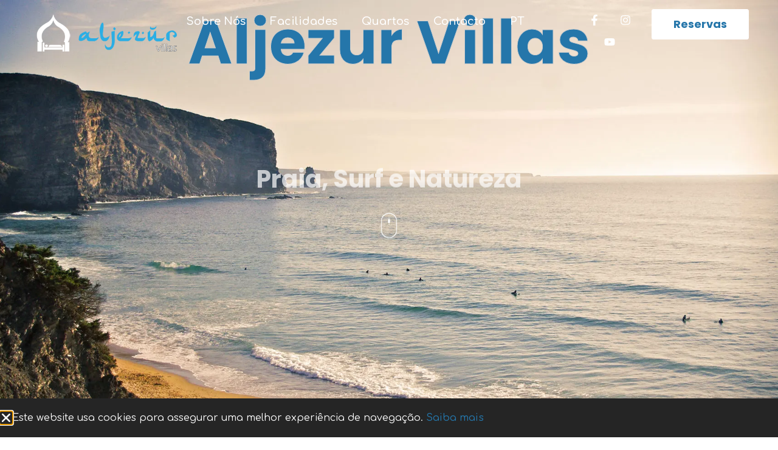

--- FILE ---
content_type: text/html; charset=utf-8
request_url: https://aljezurhostel.com/pt/
body_size: 33077
content:
<!-- open output: jupiterx_doctype --><!DOCTYPE html><!-- close output: jupiterx_doctype --><html lang="pt-PT" prefix="og: https://ogp.me/ns#" data-markup-id="jupiterx_html"><head  data-markup-id="jupiterx_head"><!-- Global site tag (gtag.js) - Google Analytics -->
<script async src="https://www.googletagmanager.com/gtag/js?id=G-H044PG7FVL"></script>
<script>
  window.dataLayer = window.dataLayer || [];
  function gtag(){dataLayer.push(arguments);}
  gtag('js', new Date());

  gtag('config', 'G-H044PG7FVL');
</script>	<meta charset="UTF-8" />
	<meta name="viewport" content="width=device-width, initial-scale=1" />
		<style>img:is([sizes="auto" i], [sizes^="auto," i]) { contain-intrinsic-size: 3000px 1500px }</style>
	
<!-- Search Engine Optimization by Rank Math - https://rankmath.com/ -->
<title>Aljezur Villas | Arrifana Surf</title>
<meta name="description" content="Aljezur Villas está localizado num dos melhores pontos de Portugal para a prática de surf. As praias da Arrifana, Monte Clérigo e Amoreira ficam a poucos minutos de distância."/>
<meta name="robots" content="follow, index, max-snippet:-1, max-video-preview:-1, max-image-preview:large"/>
<link rel="canonical" href="https://aljezurhostel.com/pt/" />
<meta property="og:locale" content="pt_PT" />
<meta property="og:type" content="website" />
<meta property="og:title" content="Aljezur Villas | Arrifana Surf" />
<meta property="og:description" content="Aljezur Villas está localizado num dos melhores pontos de Portugal para a prática de surf. As praias da Arrifana, Monte Clérigo e Amoreira ficam a poucos minutos de distância." />
<meta property="og:url" content="https://aljezurhostel.com/pt/" />
<meta property="og:site_name" content="Aljezur Villas | Arrifana Surf" />
<meta property="og:updated_time" content="2025-04-14T03:04:13+01:00" />
<meta property="article:published_time" content="2017-07-27T06:25:42+01:00" />
<meta property="article:modified_time" content="2025-04-14T03:04:13+01:00" />
<meta name="twitter:card" content="summary_large_image" />
<meta name="twitter:title" content="Aljezur Villas | Arrifana Surf" />
<meta name="twitter:description" content="Aljezur Villas está localizado num dos melhores pontos de Portugal para a prática de surf. As praias da Arrifana, Monte Clérigo e Amoreira ficam a poucos minutos de distância." />
<meta name="twitter:label1" content="Written by" />
<meta name="twitter:data1" content="albino" />
<meta name="twitter:label2" content="Time to read" />
<meta name="twitter:data2" content="3 minutes" />
<script type="application/ld+json" class="rank-math-schema">{
    "@context": "https:\/\/schema.org",
    "@graph": [
        {
            "@type": "Place",
            "@id": "https:\/\/aljezurhostel.com\/pt\/#place",
            "geo": {
                "@type": "GeoCoordinates",
                "latitude": "37.307501",
                "longitude": "-8.850265"
            },
            "hasMap": "https:\/\/www.google.com\/maps\/search\/?api=1&amp;query=37.307501,-8.850265",
            "address": {
                "@type": "PostalAddress",
                "streetAddress": "Urbaniza\u00e7\u00e3o Vale da Telha, Sector D, Lote 125",
                "addressLocality": "Aljezur",
                "postalCode": "8670-156",
                "addressCountry": "Portugal"
            }
        },
        {
            "@type": [
                "Hostel",
                "Organization"
            ],
            "@id": "https:\/\/aljezurhostel.com\/pt\/#organization",
            "name": "Aljezur Villas",
            "url": "https:\/\/aljezurhostel.com",
            "sameAs": [
                "https:\/\/www.facebook.com\/aljezurhostel\/",
                "https:\/\/www.instagram.com\/aljezurvillas\/",
                "https:\/\/www.youtube.com\/channel\/UCSSUave1IJBYZXtH50i0JHA"
            ],
            "email": "info@aljezurhostel.com",
            "address": {
                "@type": "PostalAddress",
                "streetAddress": "Urbaniza\u00e7\u00e3o Vale da Telha, Sector D, Lote 125",
                "addressLocality": "Aljezur",
                "postalCode": "8670-156",
                "addressCountry": "Portugal"
            },
            "logo": {
                "@type": "ImageObject",
                "@id": "https:\/\/aljezurhostel.com\/pt\/#logo",
                "url": "https:\/\/aljezurhostel.com\/wp-content\/uploads\/alz_socials.jpg",
                "contentUrl": "https:\/\/aljezurhostel.com\/wp-content\/uploads\/alz_socials.jpg",
                "caption": "Aljezur Villas | Arrifana Surf",
                "inLanguage": "pt-PT"
            },
            "openingHours": [
                "Monday,Tuesday,Wednesday,Thursday,Friday,Saturday,Sunday 09:00-17:00"
            ],
            "location": {
                "@id": "https:\/\/aljezurhostel.com\/pt\/#place"
            },
            "image": {
                "@id": "https:\/\/aljezurhostel.com\/pt\/#logo"
            },
            "telephone": "+351-967-177-978"
        },
        {
            "@type": "WebSite",
            "@id": "https:\/\/aljezurhostel.com\/pt\/#website",
            "url": "https:\/\/aljezurhostel.com\/pt\/",
            "name": "Aljezur Villas | Arrifana Surf",
            "publisher": {
                "@id": "https:\/\/aljezurhostel.com\/pt\/#organization"
            },
            "inLanguage": "pt-PT",
            "potentialAction": {
                "@type": "SearchAction",
                "target": "https:\/\/aljezurhostel.com\/pt\/?s={search_term_string}",
                "query-input": "required name=search_term_string"
            }
        },
        {
            "@type": "ImageObject",
            "@id": "https:\/\/aljezurhostel.com\/wp-content\/uploads\/scrolldown.gif",
            "url": "https:\/\/aljezurhostel.com\/wp-content\/uploads\/scrolldown.gif",
            "width": "200",
            "height": "200",
            "inLanguage": "pt-PT"
        },
        {
            "@type": "WebPage",
            "@id": "https:\/\/aljezurhostel.com\/pt\/#webpage",
            "url": "https:\/\/aljezurhostel.com\/pt\/",
            "name": "Aljezur Villas | Arrifana Surf",
            "datePublished": "2017-07-27T06:25:42+01:00",
            "dateModified": "2025-04-14T03:04:13+01:00",
            "about": {
                "@id": "https:\/\/aljezurhostel.com\/pt\/#organization"
            },
            "isPartOf": {
                "@id": "https:\/\/aljezurhostel.com\/pt\/#website"
            },
            "primaryImageOfPage": {
                "@id": "https:\/\/aljezurhostel.com\/wp-content\/uploads\/scrolldown.gif"
            },
            "inLanguage": "pt-PT"
        },
        {
            "@type": "Person",
            "@id": "https:\/\/aljezurhostel.com\/pt\/#author",
            "name": "albino",
            "image": {
                "@type": "ImageObject",
                "@id": "https:\/\/secure.gravatar.com\/avatar\/6d6ca851e5e58bb1b3571a084fb3ce6c?s=96&amp;d=mm&amp;r=g",
                "url": "https:\/\/secure.gravatar.com\/avatar\/6d6ca851e5e58bb1b3571a084fb3ce6c?s=96&amp;d=mm&amp;r=g",
                "caption": "albino",
                "inLanguage": "pt-PT"
            },
            "worksFor": {
                "@id": "https:\/\/aljezurhostel.com\/pt\/#organization"
            }
        },
        {
            "@type": "Article",
            "headline": "Aljezur Villas | Arrifana Surf",
            "keywords": "Aljezur Villas",
            "datePublished": "2017-07-27T06:25:42+01:00",
            "dateModified": "2025-04-14T03:04:13+01:00",
            "author": {
                "@id": "https:\/\/aljezurhostel.com\/pt\/#author",
                "name": "albino"
            },
            "publisher": {
                "@id": "https:\/\/aljezurhostel.com\/pt\/#organization"
            },
            "description": "Aljezur Villas est\u00e1 localizado num dos melhores pontos de Portugal para a pr\u00e1tica de surf. As praias da Arrifana, Monte Cl\u00e9rigo e Amoreira ficam a poucos minutos de dist\u00e2ncia.",
            "name": "Aljezur Villas | Arrifana Surf",
            "@id": "https:\/\/aljezurhostel.com\/pt\/#richSnippet",
            "isPartOf": {
                "@id": "https:\/\/aljezurhostel.com\/pt\/#webpage"
            },
            "image": {
                "@id": "https:\/\/aljezurhostel.com\/wp-content\/uploads\/scrolldown.gif"
            },
            "inLanguage": "pt-PT",
            "mainEntityOfPage": {
                "@id": "https:\/\/aljezurhostel.com\/pt\/#webpage"
            }
        }
    ]
}</script>
<!-- /Rank Math WordPress SEO plugin -->

<link rel='dns-prefetch' href='//maps.googleapis.com' />
<link rel="alternate" type="application/rss+xml" title="Aljezur Villas | Arrifana Surf &raquo; Feed" href="https://aljezurhostel.com/pt/feed/" />
<link rel="alternate" type="application/rss+xml" title="Aljezur Villas | Arrifana Surf &raquo; Feed de comentários" href="https://aljezurhostel.com/pt/comments/feed/" />
<link rel="alternate" type="application/rss+xml" title="Feed de comentários de Aljezur Villas | Arrifana Surf &raquo; Aljezur Villas" href="https://aljezurhostel.com/pt/aljezur-villas/feed/" />
<script type="text/javascript">
/* <![CDATA[ */
window._wpemojiSettings = {"baseUrl":"https:\/\/s.w.org\/images\/core\/emoji\/15.0.3\/72x72\/","ext":".png","svgUrl":"https:\/\/s.w.org\/images\/core\/emoji\/15.0.3\/svg\/","svgExt":".svg","source":{"concatemoji":"https:\/\/aljezurhostel.com\/wp-includes\/js\/wp-emoji-release.min.js?ver=6.7.4"}};
/*! This file is auto-generated */
!function(i,n){var o,s,e;function c(e){try{var t={supportTests:e,timestamp:(new Date).valueOf()};sessionStorage.setItem(o,JSON.stringify(t))}catch(e){}}function p(e,t,n){e.clearRect(0,0,e.canvas.width,e.canvas.height),e.fillText(t,0,0);var t=new Uint32Array(e.getImageData(0,0,e.canvas.width,e.canvas.height).data),r=(e.clearRect(0,0,e.canvas.width,e.canvas.height),e.fillText(n,0,0),new Uint32Array(e.getImageData(0,0,e.canvas.width,e.canvas.height).data));return t.every(function(e,t){return e===r[t]})}function u(e,t,n){switch(t){case"flag":return n(e,"\ud83c\udff3\ufe0f\u200d\u26a7\ufe0f","\ud83c\udff3\ufe0f\u200b\u26a7\ufe0f")?!1:!n(e,"\ud83c\uddfa\ud83c\uddf3","\ud83c\uddfa\u200b\ud83c\uddf3")&&!n(e,"\ud83c\udff4\udb40\udc67\udb40\udc62\udb40\udc65\udb40\udc6e\udb40\udc67\udb40\udc7f","\ud83c\udff4\u200b\udb40\udc67\u200b\udb40\udc62\u200b\udb40\udc65\u200b\udb40\udc6e\u200b\udb40\udc67\u200b\udb40\udc7f");case"emoji":return!n(e,"\ud83d\udc26\u200d\u2b1b","\ud83d\udc26\u200b\u2b1b")}return!1}function f(e,t,n){var r="undefined"!=typeof WorkerGlobalScope&&self instanceof WorkerGlobalScope?new OffscreenCanvas(300,150):i.createElement("canvas"),a=r.getContext("2d",{willReadFrequently:!0}),o=(a.textBaseline="top",a.font="600 32px Arial",{});return e.forEach(function(e){o[e]=t(a,e,n)}),o}function t(e){var t=i.createElement("script");t.src=e,t.defer=!0,i.head.appendChild(t)}"undefined"!=typeof Promise&&(o="wpEmojiSettingsSupports",s=["flag","emoji"],n.supports={everything:!0,everythingExceptFlag:!0},e=new Promise(function(e){i.addEventListener("DOMContentLoaded",e,{once:!0})}),new Promise(function(t){var n=function(){try{var e=JSON.parse(sessionStorage.getItem(o));if("object"==typeof e&&"number"==typeof e.timestamp&&(new Date).valueOf()<e.timestamp+604800&&"object"==typeof e.supportTests)return e.supportTests}catch(e){}return null}();if(!n){if("undefined"!=typeof Worker&&"undefined"!=typeof OffscreenCanvas&&"undefined"!=typeof URL&&URL.createObjectURL&&"undefined"!=typeof Blob)try{var e="postMessage("+f.toString()+"("+[JSON.stringify(s),u.toString(),p.toString()].join(",")+"));",r=new Blob([e],{type:"text/javascript"}),a=new Worker(URL.createObjectURL(r),{name:"wpTestEmojiSupports"});return void(a.onmessage=function(e){c(n=e.data),a.terminate(),t(n)})}catch(e){}c(n=f(s,u,p))}t(n)}).then(function(e){for(var t in e)n.supports[t]=e[t],n.supports.everything=n.supports.everything&&n.supports[t],"flag"!==t&&(n.supports.everythingExceptFlag=n.supports.everythingExceptFlag&&n.supports[t]);n.supports.everythingExceptFlag=n.supports.everythingExceptFlag&&!n.supports.flag,n.DOMReady=!1,n.readyCallback=function(){n.DOMReady=!0}}).then(function(){return e}).then(function(){var e;n.supports.everything||(n.readyCallback(),(e=n.source||{}).concatemoji?t(e.concatemoji):e.wpemoji&&e.twemoji&&(t(e.twemoji),t(e.wpemoji)))}))}((window,document),window._wpemojiSettings);
/* ]]> */
</script>
<style id='wp-emoji-styles-inline-css' type='text/css'>

	img.wp-smiley, img.emoji {
		display: inline !important;
		border: none !important;
		box-shadow: none !important;
		height: 1em !important;
		width: 1em !important;
		margin: 0 0.07em !important;
		vertical-align: -0.1em !important;
		background: none !important;
		padding: 0 !important;
	}
</style>
<style id='classic-theme-styles-inline-css' type='text/css'>
/*! This file is auto-generated */
.wp-block-button__link{color:#fff;background-color:#32373c;border-radius:9999px;box-shadow:none;text-decoration:none;padding:calc(.667em + 2px) calc(1.333em + 2px);font-size:1.125em}.wp-block-file__button{background:#32373c;color:#fff;text-decoration:none}
</style>
<style id='global-styles-inline-css' type='text/css'>
:root{--wp--preset--aspect-ratio--square: 1;--wp--preset--aspect-ratio--4-3: 4/3;--wp--preset--aspect-ratio--3-4: 3/4;--wp--preset--aspect-ratio--3-2: 3/2;--wp--preset--aspect-ratio--2-3: 2/3;--wp--preset--aspect-ratio--16-9: 16/9;--wp--preset--aspect-ratio--9-16: 9/16;--wp--preset--color--black: #000000;--wp--preset--color--cyan-bluish-gray: #abb8c3;--wp--preset--color--white: #ffffff;--wp--preset--color--pale-pink: #f78da7;--wp--preset--color--vivid-red: #cf2e2e;--wp--preset--color--luminous-vivid-orange: #ff6900;--wp--preset--color--luminous-vivid-amber: #fcb900;--wp--preset--color--light-green-cyan: #7bdcb5;--wp--preset--color--vivid-green-cyan: #00d084;--wp--preset--color--pale-cyan-blue: #8ed1fc;--wp--preset--color--vivid-cyan-blue: #0693e3;--wp--preset--color--vivid-purple: #9b51e0;--wp--preset--gradient--vivid-cyan-blue-to-vivid-purple: linear-gradient(135deg,rgba(6,147,227,1) 0%,rgb(155,81,224) 100%);--wp--preset--gradient--light-green-cyan-to-vivid-green-cyan: linear-gradient(135deg,rgb(122,220,180) 0%,rgb(0,208,130) 100%);--wp--preset--gradient--luminous-vivid-amber-to-luminous-vivid-orange: linear-gradient(135deg,rgba(252,185,0,1) 0%,rgba(255,105,0,1) 100%);--wp--preset--gradient--luminous-vivid-orange-to-vivid-red: linear-gradient(135deg,rgba(255,105,0,1) 0%,rgb(207,46,46) 100%);--wp--preset--gradient--very-light-gray-to-cyan-bluish-gray: linear-gradient(135deg,rgb(238,238,238) 0%,rgb(169,184,195) 100%);--wp--preset--gradient--cool-to-warm-spectrum: linear-gradient(135deg,rgb(74,234,220) 0%,rgb(151,120,209) 20%,rgb(207,42,186) 40%,rgb(238,44,130) 60%,rgb(251,105,98) 80%,rgb(254,248,76) 100%);--wp--preset--gradient--blush-light-purple: linear-gradient(135deg,rgb(255,206,236) 0%,rgb(152,150,240) 100%);--wp--preset--gradient--blush-bordeaux: linear-gradient(135deg,rgb(254,205,165) 0%,rgb(254,45,45) 50%,rgb(107,0,62) 100%);--wp--preset--gradient--luminous-dusk: linear-gradient(135deg,rgb(255,203,112) 0%,rgb(199,81,192) 50%,rgb(65,88,208) 100%);--wp--preset--gradient--pale-ocean: linear-gradient(135deg,rgb(255,245,203) 0%,rgb(182,227,212) 50%,rgb(51,167,181) 100%);--wp--preset--gradient--electric-grass: linear-gradient(135deg,rgb(202,248,128) 0%,rgb(113,206,126) 100%);--wp--preset--gradient--midnight: linear-gradient(135deg,rgb(2,3,129) 0%,rgb(40,116,252) 100%);--wp--preset--font-size--small: 13px;--wp--preset--font-size--medium: 20px;--wp--preset--font-size--large: 36px;--wp--preset--font-size--x-large: 42px;--wp--preset--spacing--20: 0.44rem;--wp--preset--spacing--30: 0.67rem;--wp--preset--spacing--40: 1rem;--wp--preset--spacing--50: 1.5rem;--wp--preset--spacing--60: 2.25rem;--wp--preset--spacing--70: 3.38rem;--wp--preset--spacing--80: 5.06rem;--wp--preset--shadow--natural: 6px 6px 9px rgba(0, 0, 0, 0.2);--wp--preset--shadow--deep: 12px 12px 50px rgba(0, 0, 0, 0.4);--wp--preset--shadow--sharp: 6px 6px 0px rgba(0, 0, 0, 0.2);--wp--preset--shadow--outlined: 6px 6px 0px -3px rgba(255, 255, 255, 1), 6px 6px rgba(0, 0, 0, 1);--wp--preset--shadow--crisp: 6px 6px 0px rgba(0, 0, 0, 1);}:where(.is-layout-flex){gap: 0.5em;}:where(.is-layout-grid){gap: 0.5em;}body .is-layout-flex{display: flex;}.is-layout-flex{flex-wrap: wrap;align-items: center;}.is-layout-flex > :is(*, div){margin: 0;}body .is-layout-grid{display: grid;}.is-layout-grid > :is(*, div){margin: 0;}:where(.wp-block-columns.is-layout-flex){gap: 2em;}:where(.wp-block-columns.is-layout-grid){gap: 2em;}:where(.wp-block-post-template.is-layout-flex){gap: 1.25em;}:where(.wp-block-post-template.is-layout-grid){gap: 1.25em;}.has-black-color{color: var(--wp--preset--color--black) !important;}.has-cyan-bluish-gray-color{color: var(--wp--preset--color--cyan-bluish-gray) !important;}.has-white-color{color: var(--wp--preset--color--white) !important;}.has-pale-pink-color{color: var(--wp--preset--color--pale-pink) !important;}.has-vivid-red-color{color: var(--wp--preset--color--vivid-red) !important;}.has-luminous-vivid-orange-color{color: var(--wp--preset--color--luminous-vivid-orange) !important;}.has-luminous-vivid-amber-color{color: var(--wp--preset--color--luminous-vivid-amber) !important;}.has-light-green-cyan-color{color: var(--wp--preset--color--light-green-cyan) !important;}.has-vivid-green-cyan-color{color: var(--wp--preset--color--vivid-green-cyan) !important;}.has-pale-cyan-blue-color{color: var(--wp--preset--color--pale-cyan-blue) !important;}.has-vivid-cyan-blue-color{color: var(--wp--preset--color--vivid-cyan-blue) !important;}.has-vivid-purple-color{color: var(--wp--preset--color--vivid-purple) !important;}.has-black-background-color{background-color: var(--wp--preset--color--black) !important;}.has-cyan-bluish-gray-background-color{background-color: var(--wp--preset--color--cyan-bluish-gray) !important;}.has-white-background-color{background-color: var(--wp--preset--color--white) !important;}.has-pale-pink-background-color{background-color: var(--wp--preset--color--pale-pink) !important;}.has-vivid-red-background-color{background-color: var(--wp--preset--color--vivid-red) !important;}.has-luminous-vivid-orange-background-color{background-color: var(--wp--preset--color--luminous-vivid-orange) !important;}.has-luminous-vivid-amber-background-color{background-color: var(--wp--preset--color--luminous-vivid-amber) !important;}.has-light-green-cyan-background-color{background-color: var(--wp--preset--color--light-green-cyan) !important;}.has-vivid-green-cyan-background-color{background-color: var(--wp--preset--color--vivid-green-cyan) !important;}.has-pale-cyan-blue-background-color{background-color: var(--wp--preset--color--pale-cyan-blue) !important;}.has-vivid-cyan-blue-background-color{background-color: var(--wp--preset--color--vivid-cyan-blue) !important;}.has-vivid-purple-background-color{background-color: var(--wp--preset--color--vivid-purple) !important;}.has-black-border-color{border-color: var(--wp--preset--color--black) !important;}.has-cyan-bluish-gray-border-color{border-color: var(--wp--preset--color--cyan-bluish-gray) !important;}.has-white-border-color{border-color: var(--wp--preset--color--white) !important;}.has-pale-pink-border-color{border-color: var(--wp--preset--color--pale-pink) !important;}.has-vivid-red-border-color{border-color: var(--wp--preset--color--vivid-red) !important;}.has-luminous-vivid-orange-border-color{border-color: var(--wp--preset--color--luminous-vivid-orange) !important;}.has-luminous-vivid-amber-border-color{border-color: var(--wp--preset--color--luminous-vivid-amber) !important;}.has-light-green-cyan-border-color{border-color: var(--wp--preset--color--light-green-cyan) !important;}.has-vivid-green-cyan-border-color{border-color: var(--wp--preset--color--vivid-green-cyan) !important;}.has-pale-cyan-blue-border-color{border-color: var(--wp--preset--color--pale-cyan-blue) !important;}.has-vivid-cyan-blue-border-color{border-color: var(--wp--preset--color--vivid-cyan-blue) !important;}.has-vivid-purple-border-color{border-color: var(--wp--preset--color--vivid-purple) !important;}.has-vivid-cyan-blue-to-vivid-purple-gradient-background{background: var(--wp--preset--gradient--vivid-cyan-blue-to-vivid-purple) !important;}.has-light-green-cyan-to-vivid-green-cyan-gradient-background{background: var(--wp--preset--gradient--light-green-cyan-to-vivid-green-cyan) !important;}.has-luminous-vivid-amber-to-luminous-vivid-orange-gradient-background{background: var(--wp--preset--gradient--luminous-vivid-amber-to-luminous-vivid-orange) !important;}.has-luminous-vivid-orange-to-vivid-red-gradient-background{background: var(--wp--preset--gradient--luminous-vivid-orange-to-vivid-red) !important;}.has-very-light-gray-to-cyan-bluish-gray-gradient-background{background: var(--wp--preset--gradient--very-light-gray-to-cyan-bluish-gray) !important;}.has-cool-to-warm-spectrum-gradient-background{background: var(--wp--preset--gradient--cool-to-warm-spectrum) !important;}.has-blush-light-purple-gradient-background{background: var(--wp--preset--gradient--blush-light-purple) !important;}.has-blush-bordeaux-gradient-background{background: var(--wp--preset--gradient--blush-bordeaux) !important;}.has-luminous-dusk-gradient-background{background: var(--wp--preset--gradient--luminous-dusk) !important;}.has-pale-ocean-gradient-background{background: var(--wp--preset--gradient--pale-ocean) !important;}.has-electric-grass-gradient-background{background: var(--wp--preset--gradient--electric-grass) !important;}.has-midnight-gradient-background{background: var(--wp--preset--gradient--midnight) !important;}.has-small-font-size{font-size: var(--wp--preset--font-size--small) !important;}.has-medium-font-size{font-size: var(--wp--preset--font-size--medium) !important;}.has-large-font-size{font-size: var(--wp--preset--font-size--large) !important;}.has-x-large-font-size{font-size: var(--wp--preset--font-size--x-large) !important;}
:where(.wp-block-post-template.is-layout-flex){gap: 1.25em;}:where(.wp-block-post-template.is-layout-grid){gap: 1.25em;}
:where(.wp-block-columns.is-layout-flex){gap: 2em;}:where(.wp-block-columns.is-layout-grid){gap: 2em;}
:root :where(.wp-block-pullquote){font-size: 1.5em;line-height: 1.6;}
</style>
<link rel='stylesheet' id='trp-language-switcher-style-css' href='https://aljezurhostel.com/wp-content/plugins/translatepress-multilingual/assets/css/trp-language-switcher.css?ver=2.9.10' type='text/css' media='all' />
<link rel='stylesheet' id='jupiterx-popups-animation-css' href='https://aljezurhostel.com/wp-content/plugins/jupiterx-core/includes/extensions/raven/assets/lib/animate/animate.min.css?ver=4.8.11' type='text/css' media='all' />
<link rel='stylesheet' id='jupiterx-css' href='https://aljezurhostel.com/wp-content/uploads/jupiterx/compiler/jupiterx/2642add.css?ver=4.8.11' type='text/css' media='all' />
<link rel='stylesheet' id='jupiterx-elements-dynamic-styles-css' href='https://aljezurhostel.com/wp-content/uploads/jupiterx/compiler/jupiterx-elements-dynamic-styles/fecc14d.css?ver=4.8.11' type='text/css' media='all' />
<link rel='stylesheet' id='elementor-frontend-css' href='https://aljezurhostel.com/wp-content/plugins/elementor/assets/css/frontend.min.css?ver=3.28.3' type='text/css' media='all' />
<link rel='stylesheet' id='e-popup-css' href='https://aljezurhostel.com/wp-content/plugins/elementor-pro/assets/css/conditionals/popup.min.css?ver=3.28.2' type='text/css' media='all' />
<link rel='stylesheet' id='widget-heading-css' href='https://aljezurhostel.com/wp-content/plugins/elementor/assets/css/widget-heading.min.css?ver=3.28.3' type='text/css' media='all' />
<link rel='stylesheet' id='widget-divider-css' href='https://aljezurhostel.com/wp-content/plugins/elementor/assets/css/widget-divider.min.css?ver=3.28.3' type='text/css' media='all' />
<link rel='stylesheet' id='widget-image-css' href='https://aljezurhostel.com/wp-content/plugins/elementor/assets/css/widget-image.min.css?ver=3.28.3' type='text/css' media='all' />
<link rel='stylesheet' id='e-animation-slideInRight-css' href='https://aljezurhostel.com/wp-content/plugins/elementor/assets/lib/animations/styles/slideInRight.min.css?ver=3.28.3' type='text/css' media='all' />
<link rel='stylesheet' id='widget-form-css' href='https://aljezurhostel.com/wp-content/plugins/elementor-pro/assets/css/widget-form.min.css?ver=3.28.2' type='text/css' media='all' />
<link rel='stylesheet' id='widget-social-icons-css' href='https://aljezurhostel.com/wp-content/plugins/elementor/assets/css/widget-social-icons.min.css?ver=3.28.3' type='text/css' media='all' />
<link rel='stylesheet' id='e-apple-webkit-css' href='https://aljezurhostel.com/wp-content/plugins/elementor/assets/css/conditionals/apple-webkit.min.css?ver=3.28.3' type='text/css' media='all' />
<link rel='stylesheet' id='widget-pp-google-maps-css' href='https://aljezurhostel.com/wp-content/plugins/powerpack-elements/assets/css/min/widget-google-maps.min.css?ver=2.12.3' type='text/css' media='all' />
<link rel='stylesheet' id='e-animation-slideInUp-css' href='https://aljezurhostel.com/wp-content/plugins/elementor/assets/lib/animations/styles/slideInUp.min.css?ver=3.28.3' type='text/css' media='all' />
<link rel='stylesheet' id='font-awesome-css' href='https://aljezurhostel.com/wp-content/plugins/elementor/assets/lib/font-awesome/css/font-awesome.min.css?ver=4.7.0' type='text/css' media='all' />
<link rel='stylesheet' id='jupiterx-core-raven-frontend-css' href='https://aljezurhostel.com/wp-content/plugins/jupiterx-core/includes/extensions/raven/assets/css/frontend.min.css?ver=6.7.4' type='text/css' media='all' />
<link rel='stylesheet' id='elementor-post-469-css' href='https://aljezurhostel.com/wp-content/uploads/elementor/css/post-469.css?ver=1744593678' type='text/css' media='all' />
<link rel='stylesheet' id='flatpickr-css' href='https://aljezurhostel.com/wp-content/plugins/elementor/assets/lib/flatpickr/flatpickr.min.css?ver=4.6.13' type='text/css' media='all' />
<link rel='stylesheet' id='e-motion-fx-css' href='https://aljezurhostel.com/wp-content/plugins/elementor-pro/assets/css/modules/motion-fx.min.css?ver=3.28.2' type='text/css' media='all' />
<link rel='stylesheet' id='widget-menu-anchor-css' href='https://aljezurhostel.com/wp-content/plugins/elementor/assets/css/widget-menu-anchor.min.css?ver=3.28.3' type='text/css' media='all' />
<link rel='stylesheet' id='e-animation-zoomIn-css' href='https://aljezurhostel.com/wp-content/plugins/elementor/assets/lib/animations/styles/zoomIn.min.css?ver=3.28.3' type='text/css' media='all' />
<link rel='stylesheet' id='widget-video-css' href='https://aljezurhostel.com/wp-content/plugins/elementor/assets/css/widget-video.min.css?ver=3.28.3' type='text/css' media='all' />
<link rel='stylesheet' id='widget-pp-instagram-feed-css' href='https://aljezurhostel.com/wp-content/plugins/powerpack-elements/assets/css/min/widget-instagram-feed.min.css?ver=2.12.3' type='text/css' media='all' />
<link rel='stylesheet' id='swiper-css' href='https://aljezurhostel.com/wp-content/plugins/elementor/assets/lib/swiper/v8/css/swiper.min.css?ver=8.4.5' type='text/css' media='all' />
<link rel='stylesheet' id='e-swiper-css' href='https://aljezurhostel.com/wp-content/plugins/elementor/assets/css/conditionals/e-swiper.min.css?ver=3.28.3' type='text/css' media='all' />
<link rel='stylesheet' id='pp-swiper-css' href='https://aljezurhostel.com/wp-content/plugins/powerpack-elements/assets/css/min/pp-swiper.min.css?ver=2.12.3' type='text/css' media='all' />
<link rel='stylesheet' id='widget-image-carousel-css' href='https://aljezurhostel.com/wp-content/plugins/elementor/assets/css/widget-image-carousel.min.css?ver=3.28.3' type='text/css' media='all' />
<link rel='stylesheet' id='widget-icon-box-css' href='https://aljezurhostel.com/wp-content/plugins/elementor/assets/css/widget-icon-box.min.css?ver=3.28.3' type='text/css' media='all' />
<link rel='stylesheet' id='widget-pp-image-slider-css' href='https://aljezurhostel.com/wp-content/plugins/powerpack-elements/assets/css/min/widget-image-slider.min.css?ver=2.12.3' type='text/css' media='all' />
<link rel='stylesheet' id='elementor-post-9-css' href='https://aljezurhostel.com/wp-content/uploads/elementor/css/post-9.css?ver=1744596257' type='text/css' media='all' />
<link rel='stylesheet' id='elementor-post-1170-css' href='https://aljezurhostel.com/wp-content/uploads/elementor/css/post-1170.css?ver=1744593679' type='text/css' media='all' />
<link rel='stylesheet' id='elementor-post-692-css' href='https://aljezurhostel.com/wp-content/uploads/elementor/css/post-692.css?ver=1766948488' type='text/css' media='all' />
<link rel='stylesheet' id='elementor-post-614-css' href='https://aljezurhostel.com/wp-content/uploads/elementor/css/post-614.css?ver=1744596725' type='text/css' media='all' />
<link rel='stylesheet' id='wp-color-picker-css' href='https://aljezurhostel.com/wp-admin/css/color-picker.min.css?ver=6.7.4' type='text/css' media='all' />
<link rel='stylesheet' id='bos-searchbox-css' href='https://aljezurhostel.com/wp-content/plugins/bookingcom-official-searchbox/assets/css/bos_searchbox.css?ver=6.7.4' type='text/css' media='all' />
<link rel='stylesheet' id='jquery-ui-css' href='https://aljezurhostel.com/wp-content/plugins/bookingcom-official-searchbox/assets/css/jquery-ui.css?ver=6.7.4' type='text/css' media='all' />
<link rel='stylesheet' id='bos-date-range-picker-style-css' href='https://aljezurhostel.com/wp-content/plugins/bookingcom-official-searchbox/assets/css/daterangepicker.css?ver=6.7.4' type='text/css' media='all' />
<link rel='stylesheet' id='bos-dynamic_style-css' href='https://aljezurhostel.com/wp-content/plugins/bookingcom-official-searchbox/assets/css/bos_dynamic.css?ver=6.7.4' type='text/css' media='all' />
<link rel='stylesheet' id='elementor-post-2555-css' href='https://aljezurhostel.com/wp-content/uploads/elementor/css/post-2555.css?ver=1744595334' type='text/css' media='all' />
<link rel='stylesheet' id='elementor-post-2636-css' href='https://aljezurhostel.com/wp-content/uploads/elementor/css/post-2636.css?ver=1744594696' type='text/css' media='all' />
<link rel='stylesheet' id='elementor-post-2557-css' href='https://aljezurhostel.com/wp-content/uploads/elementor/css/post-2557.css?ver=1744595850' type='text/css' media='all' />
<script type="text/javascript" id="jquery-core-js-extra">
/* <![CDATA[ */
var pp = {"ajax_url":"https:\/\/aljezurhostel.com\/wp-admin\/admin-ajax.php"};
/* ]]> */
</script>
<script type="text/javascript" src="https://aljezurhostel.com/wp-includes/js/jquery/jquery.min.js?ver=3.7.1" id="jquery-core-js"></script>
<script type="text/javascript" src="https://aljezurhostel.com/wp-includes/js/jquery/jquery-migrate.min.js?ver=3.4.1" id="jquery-migrate-js"></script>
<script type="text/javascript" id="breeze-prefetch-js-extra">
/* <![CDATA[ */
var breeze_prefetch = {"local_url":"https:\/\/aljezurhostel.com\/pt\/","ignore_remote_prefetch":"1","ignore_list":["wp-admin","wp-login.php"]};
/* ]]> */
</script>
<script type="text/javascript" src="https://aljezurhostel.com/wp-content/plugins/breeze/assets/js/js-front-end/breeze-prefetch-links.min.js?ver=2.2.9" id="breeze-prefetch-js"></script>
<script type="text/javascript" src="https://aljezurhostel.com/wp-content/themes/jupiterx/lib/admin/assets/lib/webfont/webfont.min.js?ver=1.6.26" id="jupiterx-webfont-js"></script>
<script type="text/javascript" id="jupiterx-webfont-js-after">
/* <![CDATA[ */
WebFont.load({
				google: {
					families: ['Comfortaa:100,200,300,400,500,600,700,800,900,100italic,200italic,300italic,400italic,500italic,600italic,700italic,800italic,900italic','Poppins:100,200,300,400,500,600,700,800,900,100italic,200italic,300italic,400italic,500italic,600italic,700italic,800italic,900italic']
				}
			});
/* ]]> */
</script>
<script type="text/javascript" src="https://aljezurhostel.com/wp-content/themes/jupiterx/lib/assets/dist/js/utils.min.js?ver=4.8.11" id="jupiterx-utils-js"></script>
<link rel="https://api.w.org/" href="https://aljezurhostel.com/pt/wp-json/" /><link rel="alternate" title="JSON" type="application/json" href="https://aljezurhostel.com/pt/wp-json/wp/v2/pages/9" /><link rel="EditURI" type="application/rsd+xml" title="RSD" href="https://aljezurhostel.com/xmlrpc.php?rsd" />
<meta name="generator" content="WordPress 6.7.4" />
<link rel='shortlink' href='https://aljezurhostel.com/pt/' />
<link rel="alternate" title="oEmbed (JSON)" type="application/json+oembed" href="https://aljezurhostel.com/pt/wp-json/oembed/1.0/embed?url=https%3A%2F%2Faljezurhostel.com%2Fpt%2F" />
<link rel="alternate" title="oEmbed (XML)" type="text/xml+oembed" href="https://aljezurhostel.com/pt/wp-json/oembed/1.0/embed?url=https%3A%2F%2Faljezurhostel.com%2Fpt%2F&#038;format=xml" />
<link rel="alternate" hreflang="en-US" href="https://aljezurhostel.com/"/>
<link rel="alternate" hreflang="pt-PT" href="https://aljezurhostel.com/pt/"/>
<link rel="alternate" hreflang="de-DE" href="https://aljezurhostel.com/de/"/>
<link rel="alternate" hreflang="en" href="https://aljezurhostel.com/"/>
<link rel="alternate" hreflang="pt" href="https://aljezurhostel.com/pt/"/>
<link rel="alternate" hreflang="de" href="https://aljezurhostel.com/de/"/>
<meta name="generator" content="Elementor 3.28.3; features: e_font_icon_svg, e_local_google_fonts; settings: css_print_method-external, google_font-disabled, font_display-auto">
			<style>
				.e-con.e-parent:nth-of-type(n+4):not(.e-lazyloaded):not(.e-no-lazyload),
				.e-con.e-parent:nth-of-type(n+4):not(.e-lazyloaded):not(.e-no-lazyload) * {
					background-image: none !important;
				}
				@media screen and (max-height: 1024px) {
					.e-con.e-parent:nth-of-type(n+3):not(.e-lazyloaded):not(.e-no-lazyload),
					.e-con.e-parent:nth-of-type(n+3):not(.e-lazyloaded):not(.e-no-lazyload) * {
						background-image: none !important;
					}
				}
				@media screen and (max-height: 640px) {
					.e-con.e-parent:nth-of-type(n+2):not(.e-lazyloaded):not(.e-no-lazyload),
					.e-con.e-parent:nth-of-type(n+2):not(.e-lazyloaded):not(.e-no-lazyload) * {
						background-image: none !important;
					}
				}
			</style>
					<link rel="pingback" href="https://aljezurhostel.com/xmlrpc.php">
		<link rel="icon" href="https://aljezurhostel.com/wp-content/uploads/aljezur_villas_icon-150x150.ico" sizes="32x32" />
<link rel="icon" href="https://aljezurhostel.com/wp-content/uploads/aljezur_villas_icon.ico" sizes="192x192" />
<link rel="apple-touch-icon" href="https://aljezurhostel.com/wp-content/uploads/aljezur_villas_icon.ico" />
<meta name="msapplication-TileImage" content="https://aljezurhostel.com/wp-content/uploads/aljezur_villas_icon.ico" />
</head><body class="home page-template page-template-elementor_header_footer page page-id-9 wp-custom-logo no-js translatepress-pt_PT elementor-default elementor-template-full-width elementor-kit-469 elementor-page elementor-page-9 jupiterx-header-sticky jupiterx-header-overlapped jupiterx-header-overlapped-tablet jupiterx-header-overlapped-mobile" itemscope="itemscope" itemtype="http://schema.org/WebPage" data-markup-id="jupiterx_body"><a class="jupiterx-a11y jupiterx-a11y-skip-navigation-link" href="#jupiterx-main" data-markup-id="jupiterx_a11y_skip_navigation_link" data-no-translation="" data-trp-gettext="">Skip to content</a><div class="jupiterx-site" data-markup-id="jupiterx_site"><header class="jupiterx-header jupiterx-header-custom jupiterx-header-sticky-custom" data-jupiterx-settings="{&quot;breakpoint&quot;:&quot;767.98&quot;,&quot;template&quot;:&quot;2555&quot;,&quot;stickyTemplate&quot;:&quot;2636&quot;,&quot;behavior&quot;:&quot;sticky&quot;,&quot;offset&quot;:&quot;500&quot;,&quot;overlap&quot;:&quot;desktop,tablet,mobile&quot;}" role="banner" itemscope="itemscope" itemtype="http://schema.org/WPHeader" data-markup-id="jupiterx_header"><!-- open output: jupiterx_custom_header_template -->		<div data-elementor-type="header" data-elementor-id="2555" class="elementor elementor-2555" data-elementor-post-type="elementor_library">
			<div class="elementor-element elementor-element-40c340df e-con-full e-flex e-con e-parent" data-id="40c340df" data-element_type="container">
		<div class="elementor-element elementor-element-2e217bea e-con-full e-flex e-con e-child" data-id="2e217bea" data-element_type="container">
				<div class="elementor-element elementor-element-792cd048 elementor-widget elementor-widget-raven-site-logo" data-id="792cd048" data-element_type="widget" data-widget_type="raven-site-logo.default">
				<div class="elementor-widget-container">
							<div class="raven-widget-wrapper">
			<div class="raven-site-logo raven-site-logo-customizer">
									<a class="raven-site-logo-link" href="https://aljezurhostel.com/pt/">
								<img src="https://aljezurhostel.com/wp-content/uploads/logo_villas_sm_wh.png" alt="Aljezur Villas | Arrifana Surf" class="raven-site-logo-desktop raven-site-logo-tablet raven-site-logo-mobile" data-no-lazy="1" />									</a>
							</div>
		</div>
						</div>
				</div>
				</div>
		<div class="elementor-element elementor-element-ae84661 e-con-full e-flex e-con e-child" data-id="ae84661" data-element_type="container">
				<div class="elementor-element elementor-element-1793dfe raven-breakpoint-tablet raven-mobile-nav-menu-align-left elementor-widget elementor-widget-raven-nav-menu" data-id="1793dfe" data-element_type="widget" data-settings="{&quot;mobile_layout&quot;:&quot;side&quot;,&quot;side_menu_effect&quot;:&quot;push&quot;,&quot;submenu_icon&quot;:&quot;&lt;svg 0=\&quot;fas fa-chevron-down\&quot; class=\&quot;e-font-icon-svg e-fas-chevron-down\&quot;&gt;\n\t\t\t\t\t&lt;use xlink:href=\&quot;#fas-chevron-down\&quot;&gt;\n\t\t\t\t\t\t&lt;symbol id=\&quot;fas-chevron-down\&quot; viewBox=\&quot;0 0 448 512\&quot;&gt;\n\t\t\t\t\t\t\t&lt;path d=\&quot;M207.029 381.476L12.686 187.132c-9.373-9.373-9.373-24.569 0-33.941l22.667-22.667c9.357-9.357 24.522-9.375 33.901-.04L224 284.505l154.745-154.021c9.379-9.335 24.544-9.317 33.901.04l22.667 22.667c9.373 9.373 9.373 24.569 0 33.941L240.971 381.476c-9.373 9.372-24.569 9.372-33.942 0z\&quot;&gt;&lt;\/path&gt;\n\t\t\t\t\t\t&lt;\/symbol&gt;\n\t\t\t\t\t&lt;\/use&gt;\n\t\t\t\t&lt;\/svg&gt;&quot;,&quot;submenu_space_between&quot;:{&quot;unit&quot;:&quot;px&quot;,&quot;size&quot;:&quot;&quot;,&quot;sizes&quot;:[]},&quot;submenu_opening_position&quot;:&quot;bottom&quot;,&quot;side_menu_alignment&quot;:&quot;left&quot;}" data-widget_type="raven-nav-menu.default">
				<div class="elementor-widget-container">
							<nav class="raven-nav-menu-main raven-nav-menu-horizontal raven-nav-menu-tablet-horizontal raven-nav-menu-mobile-horizontal raven-nav-icons-hidden-desktop raven-nav-icons-hidden-tablet raven-nav-icons-hidden-mobile">
			<ul id="menu-1793dfe" class="raven-nav-menu"><li class="menu-item menu-item-type-custom menu-item-object-custom current-menu-item menu-item-162"><a href="https://aljezurhostel.com/pt/#about" class="raven-menu-item raven-link-item">Sobre Nós</a></li>
<li class="menu-item menu-item-type-custom menu-item-object-custom current-menu-item menu-item-163"><a href="https://aljezurhostel.com/pt/#amenities" class="raven-menu-item raven-link-item">Facilidades</a></li>
<li class="menu-item menu-item-type-custom menu-item-object-custom current-menu-item menu-item-164"><a href="https://aljezurhostel.com/pt/#rooms" class="raven-menu-item raven-link-item">Quartos</a></li>
<li class="menu-item menu-item-type-custom menu-item-object-custom menu-item-1927"><a href="#popup-menu-anchor" class="raven-menu-item raven-link-item">Contacto</a></li>
<li class="trp-language-switcher-container menu-item menu-item-type-post_type menu-item-object-language_switcher menu-item-has-children current-language-menu-item menu-item-1095"><a href="https://aljezurhostel.com/pt/" class="raven-menu-item raven-link-item"><span data-no-translation><span class="trp-ls-language-name">PT</span></span></a>
<ul class="0 sub-menu raven-submenu">
	<li class="trp-language-switcher-container menu-item menu-item-type-post_type menu-item-object-language_switcher menu-item-1097"><a href="https://aljezurhostel.com/" class="raven-submenu-item raven-link-item"><span data-no-translation><span class="trp-ls-language-name">EN</span></span></a></li>
	<li class="trp-language-switcher-container menu-item menu-item-type-post_type menu-item-object-language_switcher menu-item-1099"><a href="https://aljezurhostel.com/de/" class="raven-submenu-item raven-link-item"><span data-no-translation><span class="trp-ls-language-name">DE</span></span></a></li>
</ul>
</li>
</ul>		</nav>

		<div class="raven-nav-menu-toggle">

						<div class="raven-nav-menu-toggle-button">
								<span class="fa fa-bars"></span>
								</div>

		</div>
		<nav class="raven-nav-icons-hidden-desktop raven-nav-icons-hidden-tablet raven-nav-icons-hidden-mobile raven-nav-menu-mobile raven-nav-menu-side">
										<div class="raven-nav-menu-close-button">
					<span class="raven-nav-menu-close-icon">&times;</span>
				</div>
						<div class="raven-container">
				<ul id="menu-mobile-1793dfe" class="raven-nav-menu"><li class="menu-item menu-item-type-custom menu-item-object-custom current-menu-item menu-item-162"><a href="https://aljezurhostel.com/pt/#about" class="raven-menu-item raven-link-item">Sobre Nós</a></li>
<li class="menu-item menu-item-type-custom menu-item-object-custom current-menu-item menu-item-163"><a href="https://aljezurhostel.com/pt/#amenities" class="raven-menu-item raven-link-item">Facilidades</a></li>
<li class="menu-item menu-item-type-custom menu-item-object-custom current-menu-item menu-item-164"><a href="https://aljezurhostel.com/pt/#rooms" class="raven-menu-item raven-link-item">Quartos</a></li>
<li class="menu-item menu-item-type-custom menu-item-object-custom menu-item-1927"><a href="#popup-menu-anchor" class="raven-menu-item raven-link-item">Contacto</a></li>
<li class="trp-language-switcher-container menu-item menu-item-type-post_type menu-item-object-language_switcher menu-item-has-children current-language-menu-item menu-item-1095"><a href="https://aljezurhostel.com/pt/" class="raven-menu-item raven-link-item"><span data-no-translation><span class="trp-ls-language-name">PT</span></span></a>
<ul class="0 sub-menu raven-submenu">
	<li class="trp-language-switcher-container menu-item menu-item-type-post_type menu-item-object-language_switcher menu-item-1097"><a href="https://aljezurhostel.com/" class="raven-submenu-item raven-link-item"><span data-no-translation><span class="trp-ls-language-name">EN</span></span></a></li>
	<li class="trp-language-switcher-container menu-item menu-item-type-post_type menu-item-object-language_switcher menu-item-1099"><a href="https://aljezurhostel.com/de/" class="raven-submenu-item raven-link-item"><span data-no-translation><span class="trp-ls-language-name">DE</span></span></a></li>
</ul>
</li>
</ul>			</div>
		</nav>
						</div>
				</div>
				</div>
		<div class="elementor-element elementor-element-ce641e9 e-con-full elementor-hidden-tablet elementor-hidden-mobile e-flex e-con e-child" data-id="ce641e9" data-element_type="container">
				<div class="elementor-element elementor-element-3e81087 elementor-shape-rounded elementor-grid-0 e-grid-align-center elementor-widget elementor-widget-social-icons" data-id="3e81087" data-element_type="widget" data-widget_type="social-icons.default">
				<div class="elementor-widget-container">
							<div class="elementor-social-icons-wrapper elementor-grid">
							<span class="elementor-grid-item">
					<a class="elementor-icon elementor-social-icon elementor-social-icon-facebook-f elementor-repeater-item-699d92e" href="https://www.facebook.com/aljezurhostel/" target="_blank">
						<span class="elementor-screen-only">Facebook-f</span>
						<svg class="e-font-icon-svg e-fab-facebook-f" viewbox="0 0 320 512" xmlns="http://www.w3.org/2000/svg"><path d="M279.14 288l14.22-92.66h-88.91v-60.13c0-25.35 12.42-50.06 52.24-50.06h40.42V6.26S260.43 0 225.36 0c-73.22 0-121.08 44.38-121.08 124.72v70.62H22.89V288h81.39v224h100.17V288z"></path></svg>					</a>
				</span>
							<span class="elementor-grid-item">
					<a class="elementor-icon elementor-social-icon elementor-social-icon-instagram elementor-repeater-item-f3572a4" href="https://www.instagram.com/aljezurvillas/" target="_blank">
						<span class="elementor-screen-only">Instagram</span>
						<svg class="e-font-icon-svg e-fab-instagram" viewbox="0 0 448 512" xmlns="http://www.w3.org/2000/svg"><path d="M224.1 141c-63.6 0-114.9 51.3-114.9 114.9s51.3 114.9 114.9 114.9S339 319.5 339 255.9 287.7 141 224.1 141zm0 189.6c-41.1 0-74.7-33.5-74.7-74.7s33.5-74.7 74.7-74.7 74.7 33.5 74.7 74.7-33.6 74.7-74.7 74.7zm146.4-194.3c0 14.9-12 26.8-26.8 26.8-14.9 0-26.8-12-26.8-26.8s12-26.8 26.8-26.8 26.8 12 26.8 26.8zm76.1 27.2c-1.7-35.9-9.9-67.7-36.2-93.9-26.2-26.2-58-34.4-93.9-36.2-37-2.1-147.9-2.1-184.9 0-35.8 1.7-67.6 9.9-93.9 36.1s-34.4 58-36.2 93.9c-2.1 37-2.1 147.9 0 184.9 1.7 35.9 9.9 67.7 36.2 93.9s58 34.4 93.9 36.2c37 2.1 147.9 2.1 184.9 0 35.9-1.7 67.7-9.9 93.9-36.2 26.2-26.2 34.4-58 36.2-93.9 2.1-37 2.1-147.8 0-184.8zM398.8 388c-7.8 19.6-22.9 34.7-42.6 42.6-29.5 11.7-99.5 9-132.1 9s-102.7 2.6-132.1-9c-19.6-7.8-34.7-22.9-42.6-42.6-11.7-29.5-9-99.5-9-132.1s-2.6-102.7 9-132.1c7.8-19.6 22.9-34.7 42.6-42.6 29.5-11.7 99.5-9 132.1-9s102.7-2.6 132.1 9c19.6 7.8 34.7 22.9 42.6 42.6 11.7 29.5 9 99.5 9 132.1s2.7 102.7-9 132.1z"></path></svg>					</a>
				</span>
							<span class="elementor-grid-item">
					<a class="elementor-icon elementor-social-icon elementor-social-icon-youtube elementor-repeater-item-fa1205b" href="https://www.youtube.com/channel/UCSSUave1IJBYZXtH50i0JHA" target="_blank">
						<span class="elementor-screen-only">Youtube</span>
						<svg class="e-font-icon-svg e-fab-youtube" viewbox="0 0 576 512" xmlns="http://www.w3.org/2000/svg"><path d="M549.655 124.083c-6.281-23.65-24.787-42.276-48.284-48.597C458.781 64 288 64 288 64S117.22 64 74.629 75.486c-23.497 6.322-42.003 24.947-48.284 48.597-11.412 42.867-11.412 132.305-11.412 132.305s0 89.438 11.412 132.305c6.281 23.65 24.787 41.5 48.284 47.821C117.22 448 288 448 288 448s170.78 0 213.371-11.486c23.497-6.321 42.003-24.171 48.284-47.821 11.412-42.867 11.412-132.305 11.412-132.305s0-89.438-11.412-132.305zm-317.51 213.508V175.185l142.739 81.205-142.739 81.201z"></path></svg>					</a>
				</span>
					</div>
						</div>
				</div>
				<div class="elementor-element elementor-element-6b50c859 booking-popup-trigger elementor-widget elementor-widget-raven-button" data-id="6b50c859" data-element_type="widget" data-settings="{&quot;turn_to_popup_action_button&quot;:&quot;no&quot;}" data-widget_type="raven-button.default">
				<div class="elementor-widget-container">
							<div class="raven-widget-wrapper">
			<a class="raven-button raven-button-widget-normal-effect-none elementor-button raven-button-text-align- raven-button-link elementor-animation-none" href="#elementor-action%3Aaction%3Dpopup%3Aopen%26settings%3DeyJpZCI6IjY5MiIsInRvZ2dsZSI6dHJ1ZX0%3D">				<div class="raven-button-overlay" ></div>
				<span class="raven-button-content">
					
					<div class="button-text-container">
												<div class="raven-button-texts-wrapper">
							<div class="button-text">
								<span class="raven-button-text">
									Reservas								</span>
							</div>
													</div>
											</div>
					
									</span>
			</a>		</div>
						</div>
				</div>
				</div>
				</div>
				</div>
		<!-- close output: jupiterx_custom_header_template --><!-- open output: jupiterx_custom_header_sticky_template -->		<div data-elementor-type="header" data-elementor-id="2636" class="elementor elementor-2636" data-elementor-post-type="elementor_library">
			<div class="elementor-element elementor-element-3dbd4bdb e-con-full e-flex e-con e-parent" data-id="3dbd4bdb" data-element_type="container" data-settings="{&quot;background_background&quot;:&quot;classic&quot;}">
		<div class="elementor-element elementor-element-1ecda15d e-con-full e-flex e-con e-child" data-id="1ecda15d" data-element_type="container">
				<div class="elementor-element elementor-element-6b4fbb03 elementor-widget elementor-widget-raven-site-logo" data-id="6b4fbb03" data-element_type="widget" data-widget_type="raven-site-logo.default">
				<div class="elementor-widget-container">
							<div class="raven-widget-wrapper">
			<div class="raven-site-logo raven-site-logo-customizer">
									<a class="raven-site-logo-link" href="https://aljezurhostel.com/pt/">
								<img src="https://aljezurhostel.com/wp-content/uploads/logo_villas_sm_wh.png" alt="Aljezur Villas | Arrifana Surf" class="raven-site-logo-desktop raven-site-logo-tablet raven-site-logo-mobile" data-no-lazy="1" />									</a>
							</div>
		</div>
						</div>
				</div>
				</div>
		<div class="elementor-element elementor-element-502db24d e-con-full e-flex e-con e-child" data-id="502db24d" data-element_type="container">
				<div class="elementor-element elementor-element-1f36a123 raven-breakpoint-tablet raven-mobile-nav-menu-align-left elementor-widget elementor-widget-raven-nav-menu" data-id="1f36a123" data-element_type="widget" data-settings="{&quot;mobile_layout&quot;:&quot;side&quot;,&quot;side_menu_effect&quot;:&quot;push&quot;,&quot;submenu_icon&quot;:&quot;&lt;svg 0=\&quot;fas fa-chevron-down\&quot; class=\&quot;e-font-icon-svg e-fas-chevron-down\&quot;&gt;\n\t\t\t\t\t&lt;use xlink:href=\&quot;#fas-chevron-down\&quot;&gt;\n\t\t\t\t\t\t&lt;symbol id=\&quot;fas-chevron-down\&quot; viewBox=\&quot;0 0 448 512\&quot;&gt;\n\t\t\t\t\t\t\t&lt;path d=\&quot;M207.029 381.476L12.686 187.132c-9.373-9.373-9.373-24.569 0-33.941l22.667-22.667c9.357-9.357 24.522-9.375 33.901-.04L224 284.505l154.745-154.021c9.379-9.335 24.544-9.317 33.901.04l22.667 22.667c9.373 9.373 9.373 24.569 0 33.941L240.971 381.476c-9.373 9.372-24.569 9.372-33.942 0z\&quot;&gt;&lt;\/path&gt;\n\t\t\t\t\t\t&lt;\/symbol&gt;\n\t\t\t\t\t&lt;\/use&gt;\n\t\t\t\t&lt;\/svg&gt;&quot;,&quot;submenu_space_between&quot;:{&quot;unit&quot;:&quot;px&quot;,&quot;size&quot;:&quot;&quot;,&quot;sizes&quot;:[]},&quot;submenu_opening_position&quot;:&quot;bottom&quot;,&quot;side_menu_alignment&quot;:&quot;left&quot;}" data-widget_type="raven-nav-menu.default">
				<div class="elementor-widget-container">
							<nav class="raven-nav-menu-main raven-nav-menu-horizontal raven-nav-menu-tablet-horizontal raven-nav-menu-mobile-horizontal raven-nav-icons-hidden-desktop raven-nav-icons-hidden-tablet raven-nav-icons-hidden-mobile">
			<ul id="menu-1f36a123" class="raven-nav-menu"><li class="menu-item menu-item-type-custom menu-item-object-custom current-menu-item menu-item-162"><a href="https://aljezurhostel.com/pt/#about" class="raven-menu-item raven-link-item">Sobre Nós</a></li>
<li class="menu-item menu-item-type-custom menu-item-object-custom current-menu-item menu-item-163"><a href="https://aljezurhostel.com/pt/#amenities" class="raven-menu-item raven-link-item">Facilidades</a></li>
<li class="menu-item menu-item-type-custom menu-item-object-custom current-menu-item menu-item-164"><a href="https://aljezurhostel.com/pt/#rooms" class="raven-menu-item raven-link-item">Quartos</a></li>
<li class="menu-item menu-item-type-custom menu-item-object-custom menu-item-1927"><a href="#popup-menu-anchor" class="raven-menu-item raven-link-item">Contacto</a></li>
<li class="trp-language-switcher-container menu-item menu-item-type-post_type menu-item-object-language_switcher menu-item-has-children current-language-menu-item menu-item-1095"><a href="https://aljezurhostel.com/pt/" class="raven-menu-item raven-link-item"><span data-no-translation><span class="trp-ls-language-name">PT</span></span></a>
<ul class="0 sub-menu raven-submenu">
	<li class="trp-language-switcher-container menu-item menu-item-type-post_type menu-item-object-language_switcher menu-item-1097"><a href="https://aljezurhostel.com/" class="raven-submenu-item raven-link-item"><span data-no-translation><span class="trp-ls-language-name">EN</span></span></a></li>
	<li class="trp-language-switcher-container menu-item menu-item-type-post_type menu-item-object-language_switcher menu-item-1099"><a href="https://aljezurhostel.com/de/" class="raven-submenu-item raven-link-item"><span data-no-translation><span class="trp-ls-language-name">DE</span></span></a></li>
</ul>
</li>
</ul>		</nav>

		<div class="raven-nav-menu-toggle">

						<div class="raven-nav-menu-toggle-button">
								<span class="fa fa-bars"></span>
								</div>

		</div>
		<nav class="raven-nav-icons-hidden-desktop raven-nav-icons-hidden-tablet raven-nav-icons-hidden-mobile raven-nav-menu-mobile raven-nav-menu-side">
										<div class="raven-nav-menu-close-button">
					<span class="raven-nav-menu-close-icon">&times;</span>
				</div>
						<div class="raven-container">
				<ul id="menu-mobile-1f36a123" class="raven-nav-menu"><li class="menu-item menu-item-type-custom menu-item-object-custom current-menu-item menu-item-162"><a href="https://aljezurhostel.com/pt/#about" class="raven-menu-item raven-link-item">Sobre Nós</a></li>
<li class="menu-item menu-item-type-custom menu-item-object-custom current-menu-item menu-item-163"><a href="https://aljezurhostel.com/pt/#amenities" class="raven-menu-item raven-link-item">Facilidades</a></li>
<li class="menu-item menu-item-type-custom menu-item-object-custom current-menu-item menu-item-164"><a href="https://aljezurhostel.com/pt/#rooms" class="raven-menu-item raven-link-item">Quartos</a></li>
<li class="menu-item menu-item-type-custom menu-item-object-custom menu-item-1927"><a href="#popup-menu-anchor" class="raven-menu-item raven-link-item">Contacto</a></li>
<li class="trp-language-switcher-container menu-item menu-item-type-post_type menu-item-object-language_switcher menu-item-has-children current-language-menu-item menu-item-1095"><a href="https://aljezurhostel.com/pt/" class="raven-menu-item raven-link-item"><span data-no-translation><span class="trp-ls-language-name">PT</span></span></a>
<ul class="0 sub-menu raven-submenu">
	<li class="trp-language-switcher-container menu-item menu-item-type-post_type menu-item-object-language_switcher menu-item-1097"><a href="https://aljezurhostel.com/" class="raven-submenu-item raven-link-item"><span data-no-translation><span class="trp-ls-language-name">EN</span></span></a></li>
	<li class="trp-language-switcher-container menu-item menu-item-type-post_type menu-item-object-language_switcher menu-item-1099"><a href="https://aljezurhostel.com/de/" class="raven-submenu-item raven-link-item"><span data-no-translation><span class="trp-ls-language-name">DE</span></span></a></li>
</ul>
</li>
</ul>			</div>
		</nav>
						</div>
				</div>
				</div>
		<div class="elementor-element elementor-element-7564ea1d e-con-full elementor-hidden-tablet elementor-hidden-mobile e-flex e-con e-child" data-id="7564ea1d" data-element_type="container">
				<div class="elementor-element elementor-element-d574550 elementor-shape-square elementor-grid-0 e-grid-align-center elementor-widget elementor-widget-social-icons" data-id="d574550" data-element_type="widget" data-widget_type="social-icons.default">
				<div class="elementor-widget-container">
							<div class="elementor-social-icons-wrapper elementor-grid">
							<span class="elementor-grid-item">
					<a class="elementor-icon elementor-social-icon elementor-social-icon-facebook-f elementor-repeater-item-699d92e" href="https://www.facebook.com/aljezurhostel/" target="_blank">
						<span class="elementor-screen-only">Facebook-f</span>
						<svg class="e-font-icon-svg e-fab-facebook-f" viewbox="0 0 320 512" xmlns="http://www.w3.org/2000/svg"><path d="M279.14 288l14.22-92.66h-88.91v-60.13c0-25.35 12.42-50.06 52.24-50.06h40.42V6.26S260.43 0 225.36 0c-73.22 0-121.08 44.38-121.08 124.72v70.62H22.89V288h81.39v224h100.17V288z"></path></svg>					</a>
				</span>
							<span class="elementor-grid-item">
					<a class="elementor-icon elementor-social-icon elementor-social-icon-instagram elementor-repeater-item-f3572a4" href="https://www.instagram.com/aljezurvillas/" target="_blank">
						<span class="elementor-screen-only">Instagram</span>
						<svg class="e-font-icon-svg e-fab-instagram" viewbox="0 0 448 512" xmlns="http://www.w3.org/2000/svg"><path d="M224.1 141c-63.6 0-114.9 51.3-114.9 114.9s51.3 114.9 114.9 114.9S339 319.5 339 255.9 287.7 141 224.1 141zm0 189.6c-41.1 0-74.7-33.5-74.7-74.7s33.5-74.7 74.7-74.7 74.7 33.5 74.7 74.7-33.6 74.7-74.7 74.7zm146.4-194.3c0 14.9-12 26.8-26.8 26.8-14.9 0-26.8-12-26.8-26.8s12-26.8 26.8-26.8 26.8 12 26.8 26.8zm76.1 27.2c-1.7-35.9-9.9-67.7-36.2-93.9-26.2-26.2-58-34.4-93.9-36.2-37-2.1-147.9-2.1-184.9 0-35.8 1.7-67.6 9.9-93.9 36.1s-34.4 58-36.2 93.9c-2.1 37-2.1 147.9 0 184.9 1.7 35.9 9.9 67.7 36.2 93.9s58 34.4 93.9 36.2c37 2.1 147.9 2.1 184.9 0 35.9-1.7 67.7-9.9 93.9-36.2 26.2-26.2 34.4-58 36.2-93.9 2.1-37 2.1-147.8 0-184.8zM398.8 388c-7.8 19.6-22.9 34.7-42.6 42.6-29.5 11.7-99.5 9-132.1 9s-102.7 2.6-132.1-9c-19.6-7.8-34.7-22.9-42.6-42.6-11.7-29.5-9-99.5-9-132.1s-2.6-102.7 9-132.1c7.8-19.6 22.9-34.7 42.6-42.6 29.5-11.7 99.5-9 132.1-9s102.7-2.6 132.1 9c19.6 7.8 34.7 22.9 42.6 42.6 11.7 29.5 9 99.5 9 132.1s2.7 102.7-9 132.1z"></path></svg>					</a>
				</span>
							<span class="elementor-grid-item">
					<a class="elementor-icon elementor-social-icon elementor-social-icon-youtube elementor-repeater-item-fa1205b" href="https://www.youtube.com/channel/UCSSUave1IJBYZXtH50i0JHA" target="_blank">
						<span class="elementor-screen-only">Youtube</span>
						<svg class="e-font-icon-svg e-fab-youtube" viewbox="0 0 576 512" xmlns="http://www.w3.org/2000/svg"><path d="M549.655 124.083c-6.281-23.65-24.787-42.276-48.284-48.597C458.781 64 288 64 288 64S117.22 64 74.629 75.486c-23.497 6.322-42.003 24.947-48.284 48.597-11.412 42.867-11.412 132.305-11.412 132.305s0 89.438 11.412 132.305c6.281 23.65 24.787 41.5 48.284 47.821C117.22 448 288 448 288 448s170.78 0 213.371-11.486c23.497-6.321 42.003-24.171 48.284-47.821 11.412-42.867 11.412-132.305 11.412-132.305s0-89.438-11.412-132.305zm-317.51 213.508V175.185l142.739 81.205-142.739 81.201z"></path></svg>					</a>
				</span>
					</div>
						</div>
				</div>
				<div class="elementor-element elementor-element-3426743f booking-popup-trigger elementor-widget elementor-widget-raven-button" data-id="3426743f" data-element_type="widget" data-settings="{&quot;turn_to_popup_action_button&quot;:&quot;no&quot;}" data-widget_type="raven-button.default">
				<div class="elementor-widget-container">
							<div class="raven-widget-wrapper">
			<a class="raven-button raven-button-widget-normal-effect-none elementor-button raven-button-text-align- raven-button-link elementor-animation-none" href="#elementor-action%3Aaction%3Dpopup%3Aopen%26settings%3DeyJpZCI6IjY5MiIsInRvZ2dsZSI6dHJ1ZX0%3D">				<div class="raven-button-overlay" ></div>
				<span class="raven-button-content">
					
					<div class="button-text-container">
												<div class="raven-button-texts-wrapper">
							<div class="button-text">
								<span class="raven-button-text">
									Reservas								</span>
							</div>
													</div>
											</div>
					
									</span>
			</a>		</div>
						</div>
				</div>
				</div>
				</div>
				</div>
		<!-- close output: jupiterx_custom_header_sticky_template --></header><main id="jupiterx-main" class="jupiterx-main" data-markup-id="jupiterx_main">		<div data-elementor-type="wp-page" data-elementor-id="9" class="elementor elementor-9" data-elementor-post-type="page">
				<div class="elementor-element elementor-element-180a9c2 e-con-full e-flex e-con e-parent" data-id="180a9c2" data-element_type="container" data-settings="{&quot;background_background&quot;:&quot;video&quot;,&quot;background_video_link&quot;:&quot;https:\/\/www.youtube.com\/watch?v=YWicPgQsSRw&quot;,&quot;background_video_start&quot;:26,&quot;background_play_on_mobile&quot;:&quot;yes&quot;,&quot;background_video_end&quot;:210}">
		<div class="elementor-background-video-container">
							<div class="elementor-background-video-embed"></div>
						</div><div class="elementor-element elementor-element-b877ef0 e-con-full e-flex e-con e-child" data-id="b877ef0" data-element_type="container">
				<div class="elementor-element elementor-element-7a14d5e elementor-widget elementor-widget-heading" data-id="7a14d5e" data-element_type="widget" data-widget_type="heading.default">
				<div class="elementor-widget-container">
					<h1 class="elementor-heading-title elementor-size-default">Aljezur Villas</h1>				</div>
				</div>
				<div class="elementor-element elementor-element-28aa9d0 elementor-widget elementor-widget-heading" data-id="28aa9d0" data-element_type="widget" data-settings="{&quot;motion_fx_motion_fx_scrolling&quot;:&quot;yes&quot;,&quot;motion_fx_translateY_effect&quot;:&quot;yes&quot;,&quot;motion_fx_translateY_direction&quot;:&quot;negative&quot;,&quot;motion_fx_opacity_effect&quot;:&quot;yes&quot;,&quot;motion_fx_opacity_direction&quot;:&quot;in-out&quot;,&quot;motion_fx_opacity_level&quot;:{&quot;unit&quot;:&quot;px&quot;,&quot;size&quot;:5,&quot;sizes&quot;:[]},&quot;motion_fx_opacity_range&quot;:{&quot;unit&quot;:&quot;%&quot;,&quot;size&quot;:&quot;&quot;,&quot;sizes&quot;:{&quot;start&quot;:40,&quot;end&quot;:100}},&quot;motion_fx_translateY_speed&quot;:{&quot;unit&quot;:&quot;px&quot;,&quot;size&quot;:5,&quot;sizes&quot;:[]},&quot;motion_fx_range&quot;:&quot;viewport&quot;,&quot;motion_fx_translateY_affectedRange&quot;:{&quot;unit&quot;:&quot;%&quot;,&quot;size&quot;:&quot;&quot;,&quot;sizes&quot;:{&quot;start&quot;:0,&quot;end&quot;:100}},&quot;motion_fx_devices&quot;:[&quot;desktop&quot;,&quot;tablet&quot;,&quot;mobile&quot;]}" data-widget_type="heading.default">
				<div class="elementor-widget-container">
					<h2 class="elementor-heading-title elementor-size-default">Praia, Surf e Natureza</h2>				</div>
				</div>
				<div class="elementor-element elementor-element-9a41c14 elementor-hidden-tablet elementor-hidden-phone elementor-widget elementor-widget-image" data-id="9a41c14" data-element_type="widget" data-settings="{&quot;motion_fx_motion_fx_scrolling&quot;:&quot;yes&quot;,&quot;motion_fx_translateY_effect&quot;:&quot;yes&quot;,&quot;motion_fx_translateY_direction&quot;:&quot;negative&quot;,&quot;motion_fx_translateY_speed&quot;:{&quot;unit&quot;:&quot;px&quot;,&quot;size&quot;:4,&quot;sizes&quot;:[]},&quot;motion_fx_translateY_affectedRange&quot;:{&quot;unit&quot;:&quot;%&quot;,&quot;size&quot;:&quot;&quot;,&quot;sizes&quot;:{&quot;start&quot;:0,&quot;end&quot;:100}},&quot;motion_fx_devices&quot;:[&quot;desktop&quot;,&quot;tablet&quot;,&quot;mobile&quot;]}" data-widget_type="image.default">
				<div class="elementor-widget-container">
															<img decoding="async" width="94" height="134" src="https://aljezurhostel.com/wp-content/uploads/scrolldown.gif" class="attachment-full size-full wp-image-520" alt="Aljezur Villas" />															</div>
				</div>
				</div>
				</div>
		<div class="elementor-element elementor-element-ab01896 e-flex e-con-boxed e-con e-parent" data-id="ab01896" data-element_type="container">
					<div class="e-con-inner">
				<div class="elementor-element elementor-element-470c825 elementor-widget elementor-widget-menu-anchor" data-id="470c825" data-element_type="widget" data-widget_type="menu-anchor.default">
				<div class="elementor-widget-container">
							<div class="elementor-menu-anchor" id="about"></div>
						</div>
				</div>
					</div>
				</div>
		<div class="elementor-element elementor-element-cfa4af3 e-flex e-con-boxed e-con e-parent" data-id="cfa4af3" data-element_type="container">
					<div class="e-con-inner">
		<div class="elementor-element elementor-element-eb40d0a e-con-full e-flex e-con e-child" data-id="eb40d0a" data-element_type="container">
				<div class="elementor-element elementor-element-c82820c elementor-widget elementor-widget-heading" data-id="c82820c" data-element_type="widget" data-widget_type="heading.default">
				<div class="elementor-widget-container">
					<h3 class="elementor-heading-title elementor-size-default">Sobre Nós</h3>				</div>
				</div>
				<div class="elementor-element elementor-element-0d669c1 elementor-widget elementor-widget-heading" data-id="0d669c1" data-element_type="widget" data-widget_type="heading.default">
				<div class="elementor-widget-container">
					<h5 class="elementor-heading-title elementor-size-default">Our Tradition of Best Service</h5>				</div>
				</div>
		<div class="elementor-element elementor-element-e7ef725 e-con-full e-flex e-con e-child" data-id="e7ef725" data-element_type="container">
		<div class="elementor-element elementor-element-d149a49 e-con-full e-flex e-con e-child" data-id="d149a49" data-element_type="container">
				<div class="elementor-element elementor-element-9b78bd7 elementor-widget elementor-widget-video" data-id="9b78bd7" data-element_type="widget" data-settings="{&quot;youtube_url&quot;:&quot;https:\/\/youtu.be\/gkUxUiZbNKg&quot;,&quot;show_image_overlay&quot;:&quot;yes&quot;,&quot;image_overlay&quot;:{&quot;url&quot;:&quot;https:\/\/aljezurhostel.com\/wp-content\/uploads\/alz_play1.webp&quot;,&quot;id&quot;:2544,&quot;size&quot;:&quot;&quot;,&quot;alt&quot;:&quot;Aljezur Villas&quot;,&quot;source&quot;:&quot;library&quot;},&quot;lightbox&quot;:&quot;yes&quot;,&quot;lightbox_content_animation&quot;:&quot;zoomIn&quot;,&quot;video_type&quot;:&quot;youtube&quot;,&quot;controls&quot;:&quot;yes&quot;}" data-widget_type="video.default">
				<div class="elementor-widget-container">
							<div class="elementor-wrapper elementor-open-lightbox">
							<div class="elementor-custom-embed-image-overlay" data-elementor-open-lightbox="yes" data-elementor-lightbox="{&quot;type&quot;:&quot;video&quot;,&quot;videoType&quot;:&quot;youtube&quot;,&quot;url&quot;:&quot;https:\/\/www.youtube.com\/embed\/gkUxUiZbNKg?feature=oembed&amp;start&amp;end&amp;wmode=opaque&amp;loop=0&amp;controls=1&amp;mute=0&amp;rel=0&amp;cc_load_policy=0&quot;,&quot;autoplay&quot;:&quot;&quot;,&quot;modalOptions&quot;:{&quot;id&quot;:&quot;elementor-lightbox-9b78bd7&quot;,&quot;entranceAnimation&quot;:&quot;zoomIn&quot;,&quot;entranceAnimation_tablet&quot;:&quot;&quot;,&quot;entranceAnimation_mobile&quot;:&quot;&quot;,&quot;videoAspectRatio&quot;:&quot;169&quot;}}" data-e-action-hash="#elementor-action%3Aaction%3Dlightbox%26settings%[base64]">
											<img fetchpriority="high" decoding="async" width="768" height="432" src="https://aljezurhostel.com/wp-content/uploads/alz_play1-768x432.webp" class="attachment-medium_large size-medium_large wp-image-2544" alt="Aljezur Villas" srcset="https://aljezurhostel.com/wp-content/uploads/alz_play1-768x432.webp 768w, https://aljezurhostel.com/wp-content/uploads/alz_play1-300x169.webp 300w, https://aljezurhostel.com/wp-content/uploads/alz_play1-18x10.webp 18w, https://aljezurhostel.com/wp-content/uploads/alz_play1.webp 854w" sizes="(max-width: 768px) 100vw, 768px" />														</div>
					</div>
						</div>
				</div>
				</div>
		<div class="elementor-element elementor-element-0d21c5c e-con-full e-flex e-con e-child" data-id="0d21c5c" data-element_type="container">
				<div class="elementor-element elementor-element-b2d5aeb elementor-widget elementor-widget-heading" data-id="b2d5aeb" data-element_type="widget" data-widget_type="heading.default">
				<div class="elementor-widget-container">
					<h6 class="elementor-heading-title elementor-size-default">10 Anos de hospitalidade acolhedora</h6>				</div>
				</div>
				<div class="elementor-element elementor-element-8ecb068 elementor-widget elementor-widget-text-editor" data-id="8ecb068" data-element_type="widget" data-widget_type="text-editor.default">
				<div class="elementor-widget-container">
									<p>O Aljezur Villas está localizado num dos melhores pontos de Portugal para a prática de surf. A praia da Arrifana apresenta-nos excelentes  ondas ao longo de mais de 300 dias por ano. Há todo tipo de ondas para todos os niveis de surfistas.</p><p>As praias de Monte Clérigo e Amoreira ficam a poucos minutos de distância.<br />O surf é a principal atividade na área. Andar de bicicleta, caminhar, cavalgar, massagens ou apenas uma sessão de ioga são outras atividades que poderá desfrutar se ficar connosco.</p><p>Se está de férias, porque não experimenta uma aventura local?</p>								</div>
				</div>
				</div>
				</div>
		<div class="elementor-element elementor-element-832f70a e-con-full e-flex e-con e-child" data-id="832f70a" data-element_type="container">
		<div class="elementor-element elementor-element-b5d195d e-con-full e-flex e-con e-child" data-id="b5d195d" data-element_type="container">
				<div class="elementor-element elementor-element-78300a9 elementor-widget elementor-widget-text-editor" data-id="78300a9" data-element_type="widget" data-widget_type="text-editor.default">
				<div class="elementor-widget-container">
									<p>Os nossos clientes são a razão pela qual estamos aqui! Queremos oferecer-lhe a melhor experiência no paraíso com as melhores praias e locais de surf da Europa.</p><p>O Aljezur Villas acredita que o conforto e uma atmosfera amigável é o que nos faz destacar. Queremos dar a oportunidade aos nossos hóspedes de conhecer a cultura local, visitar novos lugares na Costa Vicentina e o melhor que a natureza circundante oferece.</p>								</div>
				</div>
				</div>
		<div class="elementor-element elementor-element-d4277c2 e-con-full e-flex e-con e-child" data-id="d4277c2" data-element_type="container">
				<div class="elementor-element elementor-element-8f6c36d elementor-widget elementor-widget-video" data-id="8f6c36d" data-element_type="widget" data-settings="{&quot;youtube_url&quot;:&quot;https:\/\/youtu.be\/pqQCm4l4K84&quot;,&quot;show_image_overlay&quot;:&quot;yes&quot;,&quot;image_overlay&quot;:{&quot;url&quot;:&quot;https:\/\/aljezurhostel.com\/wp-content\/uploads\/alz_play2.webp&quot;,&quot;id&quot;:2545,&quot;size&quot;:&quot;&quot;,&quot;alt&quot;:&quot;Aljezur Villas&quot;,&quot;source&quot;:&quot;library&quot;},&quot;lightbox&quot;:&quot;yes&quot;,&quot;lightbox_content_animation&quot;:&quot;zoomIn&quot;,&quot;video_type&quot;:&quot;youtube&quot;,&quot;controls&quot;:&quot;yes&quot;}" data-widget_type="video.default">
				<div class="elementor-widget-container">
							<div class="elementor-wrapper elementor-open-lightbox">
							<div class="elementor-custom-embed-image-overlay" data-elementor-open-lightbox="yes" data-elementor-lightbox="{&quot;type&quot;:&quot;video&quot;,&quot;videoType&quot;:&quot;youtube&quot;,&quot;url&quot;:&quot;https:\/\/www.youtube.com\/embed\/pqQCm4l4K84?feature=oembed&amp;start&amp;end&amp;wmode=opaque&amp;loop=0&amp;controls=1&amp;mute=0&amp;rel=0&amp;cc_load_policy=0&quot;,&quot;autoplay&quot;:&quot;&quot;,&quot;modalOptions&quot;:{&quot;id&quot;:&quot;elementor-lightbox-8f6c36d&quot;,&quot;entranceAnimation&quot;:&quot;zoomIn&quot;,&quot;entranceAnimation_tablet&quot;:&quot;&quot;,&quot;entranceAnimation_mobile&quot;:&quot;&quot;,&quot;videoAspectRatio&quot;:&quot;169&quot;}}" data-e-action-hash="#elementor-action%3Aaction%3Dlightbox%26settings%[base64]">
											<img decoding="async" width="768" height="432" src="https://aljezurhostel.com/wp-content/uploads/alz_play2-768x432.webp" class="attachment-medium_large size-medium_large wp-image-2545" alt="Aljezur Villas" srcset="https://aljezurhostel.com/wp-content/uploads/alz_play2-768x432.webp 768w, https://aljezurhostel.com/wp-content/uploads/alz_play2-300x169.webp 300w, https://aljezurhostel.com/wp-content/uploads/alz_play2-18x10.webp 18w, https://aljezurhostel.com/wp-content/uploads/alz_play2.webp 854w" sizes="(max-width: 768px) 100vw, 768px" />														</div>
					</div>
						</div>
				</div>
				</div>
				</div>
				</div>
					</div>
				</div>
		<div class="elementor-element elementor-element-2b9e4a2 e-flex e-con-boxed e-con e-parent" data-id="2b9e4a2" data-element_type="container">
					<div class="e-con-inner">
		<div class="elementor-element elementor-element-506056c e-con-full e-flex e-con e-child" data-id="506056c" data-element_type="container">
				<div class="elementor-element elementor-element-4d9bb56 elementor-widget elementor-widget-heading" data-id="4d9bb56" data-element_type="widget" data-widget_type="heading.default">
				<div class="elementor-widget-container">
					<h5 class="elementor-heading-title elementor-size-default">No Aljezur Villas temos orgulho em proporcionar a melhor experiência de alojamento.</h5>				</div>
				</div>
				</div>
					</div>
				</div>
		<div class="elementor-element elementor-element-006575f e-flex e-con-boxed e-con e-parent" data-id="006575f" data-element_type="container">
					<div class="e-con-inner">
		<div class="elementor-element elementor-element-e522534 e-con-full e-flex e-con e-child" data-id="e522534" data-element_type="container" data-settings="{&quot;background_background&quot;:&quot;classic&quot;}">
				<div class="elementor-element elementor-element-abe0d54 elementor-widget elementor-widget-image" data-id="abe0d54" data-element_type="widget" data-widget_type="image.default">
				<div class="elementor-widget-container">
															<img loading="lazy" decoding="async" width="600" height="600" src="https://aljezurhostel.com/wp-content/uploads/social_media.webp" class="attachment-full size-full wp-image-2546" alt="Aljezur Villas" srcset="https://aljezurhostel.com/wp-content/uploads/social_media.webp 600w, https://aljezurhostel.com/wp-content/uploads/social_media-300x300.webp 300w, https://aljezurhostel.com/wp-content/uploads/social_media-150x150.webp 150w, https://aljezurhostel.com/wp-content/uploads/social_media-12x12.webp 12w" sizes="(max-width: 600px) 100vw, 600px" />															</div>
				</div>
				</div>
		<div class="elementor-element elementor-element-1bce18f e-con-full e-flex e-con e-child" data-id="1bce18f" data-element_type="container" data-settings="{&quot;background_background&quot;:&quot;classic&quot;}">
				<div class="elementor-element elementor-element-06f0ba0 elementor-widget elementor-widget-image" data-id="06f0ba0" data-element_type="widget" data-widget_type="image.default">
				<div class="elementor-widget-container">
															<img loading="lazy" decoding="async" width="600" height="600" src="https://aljezurhostel.com/wp-content/uploads/GREY_LARGE_BEST_HOSTEL_PT_en.webp" class="attachment-full size-full wp-image-2547" alt="Aljezur Villas" srcset="https://aljezurhostel.com/wp-content/uploads/GREY_LARGE_BEST_HOSTEL_PT_en.webp 600w, https://aljezurhostel.com/wp-content/uploads/GREY_LARGE_BEST_HOSTEL_PT_en-300x300.webp 300w, https://aljezurhostel.com/wp-content/uploads/GREY_LARGE_BEST_HOSTEL_PT_en-150x150.webp 150w, https://aljezurhostel.com/wp-content/uploads/GREY_LARGE_BEST_HOSTEL_PT_en-12x12.webp 12w" sizes="(max-width: 600px) 100vw, 600px" />															</div>
				</div>
				</div>
					</div>
				</div>
		<div class="elementor-element elementor-element-17d45b3 e-flex e-con-boxed e-con e-parent" data-id="17d45b3" data-element_type="container">
					<div class="e-con-inner">
				<div class="elementor-element elementor-element-096a7e5 elementor-absolute elementor-widget elementor-widget-menu-anchor" data-id="096a7e5" data-element_type="widget" data-settings="{&quot;_position&quot;:&quot;absolute&quot;}" data-widget_type="menu-anchor.default">
				<div class="elementor-widget-container">
							<div class="elementor-menu-anchor" id="amenities"></div>
						</div>
				</div>
					</div>
				</div>
		<div class="elementor-element elementor-element-1143747 e-flex e-con-boxed e-con e-parent" data-id="1143747" data-element_type="container">
					<div class="e-con-inner">
		<div class="elementor-element elementor-element-18d3c2d e-con-full e-flex e-con e-child" data-id="18d3c2d" data-element_type="container">
				<div class="elementor-element elementor-element-c72400b elementor-widget elementor-widget-heading" data-id="c72400b" data-element_type="widget" data-widget_type="heading.default">
				<div class="elementor-widget-container">
					<h3 class="elementor-heading-title elementor-size-default">As Facilidades</h3>				</div>
				</div>
				<div class="elementor-element elementor-element-22e8cea elementor-widget elementor-widget-heading" data-id="22e8cea" data-element_type="widget" data-widget_type="heading.default">
				<div class="elementor-widget-container">
					<h5 class="elementor-heading-title elementor-size-default">A propriedade possui um jardim tranquilo com uma piscina ao ar livre, um grande trampolim e uma área para churrascos.</h5>				</div>
				</div>
				</div>
					</div>
				</div>
		<div class="elementor-element elementor-element-3a60cc9 e-flex e-con-boxed e-con e-parent" data-id="3a60cc9" data-element_type="container">
					<div class="e-con-inner">
		<div class="elementor-element elementor-element-edd9300 e-con-full e-flex e-con e-child" data-id="edd9300" data-element_type="container">
				<div class="elementor-element elementor-element-08c6f53 elementor-arrows-position-inside elementor-widget elementor-widget-image-carousel" data-id="08c6f53" data-element_type="widget" data-settings="{&quot;slides_to_show&quot;:&quot;3&quot;,&quot;slides_to_show_tablet&quot;:&quot;2&quot;,&quot;slides_to_show_mobile&quot;:&quot;1&quot;,&quot;slides_to_scroll&quot;:&quot;1&quot;,&quot;navigation&quot;:&quot;arrows&quot;,&quot;autoplay_speed&quot;:4000,&quot;speed&quot;:1000,&quot;image_spacing_custom&quot;:{&quot;unit&quot;:&quot;px&quot;,&quot;size&quot;:10,&quot;sizes&quot;:[]},&quot;autoplay&quot;:&quot;yes&quot;,&quot;pause_on_hover&quot;:&quot;yes&quot;,&quot;pause_on_interaction&quot;:&quot;yes&quot;,&quot;infinite&quot;:&quot;yes&quot;,&quot;image_spacing_custom_tablet&quot;:{&quot;unit&quot;:&quot;px&quot;,&quot;size&quot;:&quot;&quot;,&quot;sizes&quot;:[]}}" data-widget_type="image-carousel.default">
				<div class="elementor-widget-container">
							<div class="elementor-image-carousel-wrapper swiper" role="region" aria-roledescription="carousel" aria-label="Image Carousel" dir="ltr">
			<div class="elementor-image-carousel swiper-wrapper swiper-image-stretch" aria-live="off">
								<div class="swiper-slide" role="group" aria-roledescription="slide" aria-label="1 of 15" data-no-translation-aria-label=""><a data-elementor-open-lightbox="yes" data-elementor-lightbox-slideshow="08c6f53" data-e-action-hash="#elementor-action%3Aaction%3Dlightbox%26settings%3DeyJpZCI6MjE2OSwidXJsIjoiaHR0cHM6XC9cL2FsamV6dXJob3N0ZWwuY29tXC93cC1jb250ZW50XC91cGxvYWRzXC9EU0MwNDA0My1IRFIud2VicCIsInNsaWRlc2hvdyI6IjA4YzZmNTMifQ%3D%3D" href="https://aljezurhostel.com/wp-content/uploads/DSC04043-HDR.webp"><figure class="swiper-slide-inner"><img decoding="async" class="swiper-slide-image" src="https://aljezurhostel.com/wp-content/uploads/DSC04043-HDR.webp" alt="Aljezur Villas" /></figure></a></div><div class="swiper-slide" role="group" aria-roledescription="slide" aria-label="2 of 15" data-no-translation-aria-label=""><a data-elementor-open-lightbox="yes" data-elementor-lightbox-slideshow="08c6f53" data-e-action-hash="#elementor-action%3Aaction%3Dlightbox%26settings%3DeyJpZCI6MjE3MCwidXJsIjoiaHR0cHM6XC9cL2FsamV6dXJob3N0ZWwuY29tXC93cC1jb250ZW50XC91cGxvYWRzXC9EU0MwNDA0OC1IRFIud2VicCIsInNsaWRlc2hvdyI6IjA4YzZmNTMifQ%3D%3D" href="https://aljezurhostel.com/wp-content/uploads/DSC04048-HDR.webp"><figure class="swiper-slide-inner"><img decoding="async" class="swiper-slide-image" src="https://aljezurhostel.com/wp-content/uploads/DSC04048-HDR.webp" alt="Aljezur Villas" /></figure></a></div><div class="swiper-slide" role="group" aria-roledescription="slide" aria-label="3 of 15" data-no-translation-aria-label=""><a data-elementor-open-lightbox="yes" data-elementor-lightbox-slideshow="08c6f53" data-e-action-hash="#elementor-action%3Aaction%3Dlightbox%26settings%3DeyJpZCI6MjE3MSwidXJsIjoiaHR0cHM6XC9cL2FsamV6dXJob3N0ZWwuY29tXC93cC1jb250ZW50XC91cGxvYWRzXC9EU0MwNDA4OC1IRFIud2VicCIsInNsaWRlc2hvdyI6IjA4YzZmNTMifQ%3D%3D" href="https://aljezurhostel.com/wp-content/uploads/DSC04088-HDR.webp"><figure class="swiper-slide-inner"><img decoding="async" class="swiper-slide-image" src="https://aljezurhostel.com/wp-content/uploads/DSC04088-HDR.webp" alt="Aljezur Villas" /></figure></a></div><div class="swiper-slide" role="group" aria-roledescription="slide" aria-label="4 of 15" data-no-translation-aria-label=""><a data-elementor-open-lightbox="yes" data-elementor-lightbox-slideshow="08c6f53" data-e-action-hash="#elementor-action%3Aaction%3Dlightbox%26settings%3DeyJpZCI6MjE3MiwidXJsIjoiaHR0cHM6XC9cL2FsamV6dXJob3N0ZWwuY29tXC93cC1jb250ZW50XC91cGxvYWRzXC9EU0MwNDA5My1IRFIud2VicCIsInNsaWRlc2hvdyI6IjA4YzZmNTMifQ%3D%3D" href="https://aljezurhostel.com/wp-content/uploads/DSC04093-HDR.webp"><figure class="swiper-slide-inner"><img decoding="async" class="swiper-slide-image" src="https://aljezurhostel.com/wp-content/uploads/DSC04093-HDR.webp" alt="Aljezur Villas" /></figure></a></div><div class="swiper-slide" role="group" aria-roledescription="slide" aria-label="5 of 15" data-no-translation-aria-label=""><a data-elementor-open-lightbox="yes" data-elementor-lightbox-slideshow="08c6f53" data-e-action-hash="#elementor-action%3Aaction%3Dlightbox%26settings%3DeyJpZCI6MjE3MywidXJsIjoiaHR0cHM6XC9cL2FsamV6dXJob3N0ZWwuY29tXC93cC1jb250ZW50XC91cGxvYWRzXC9EU0MwNDEwMy1IRFIud2VicCIsInNsaWRlc2hvdyI6IjA4YzZmNTMifQ%3D%3D" href="https://aljezurhostel.com/wp-content/uploads/DSC04103-HDR.webp"><figure class="swiper-slide-inner"><img decoding="async" class="swiper-slide-image" src="https://aljezurhostel.com/wp-content/uploads/DSC04103-HDR.webp" alt="Aljezur Villas" /></figure></a></div><div class="swiper-slide" role="group" aria-roledescription="slide" aria-label="6 of 15" data-no-translation-aria-label=""><a data-elementor-open-lightbox="yes" data-elementor-lightbox-slideshow="08c6f53" data-e-action-hash="#elementor-action%3Aaction%3Dlightbox%26settings%3DeyJpZCI6MjE3NCwidXJsIjoiaHR0cHM6XC9cL2FsamV6dXJob3N0ZWwuY29tXC93cC1jb250ZW50XC91cGxvYWRzXC9EU0MwNDIzOC1IRFIud2VicCIsInNsaWRlc2hvdyI6IjA4YzZmNTMifQ%3D%3D" href="https://aljezurhostel.com/wp-content/uploads/DSC04238-HDR.webp"><figure class="swiper-slide-inner"><img decoding="async" class="swiper-slide-image" src="https://aljezurhostel.com/wp-content/uploads/DSC04238-HDR.webp" alt="Aljezur Villas" /></figure></a></div><div class="swiper-slide" role="group" aria-roledescription="slide" aria-label="7 of 15" data-no-translation-aria-label=""><a data-elementor-open-lightbox="yes" data-elementor-lightbox-slideshow="08c6f53" data-e-action-hash="#elementor-action%3Aaction%3Dlightbox%26settings%3DeyJpZCI6MjE3NSwidXJsIjoiaHR0cHM6XC9cL2FsamV6dXJob3N0ZWwuY29tXC93cC1jb250ZW50XC91cGxvYWRzXC9EU0MwNDQwMy1IRFIud2VicCIsInNsaWRlc2hvdyI6IjA4YzZmNTMifQ%3D%3D" href="https://aljezurhostel.com/wp-content/uploads/DSC04403-HDR.webp"><figure class="swiper-slide-inner"><img decoding="async" class="swiper-slide-image" src="https://aljezurhostel.com/wp-content/uploads/DSC04403-HDR.webp" alt="Aljezur Villas" /></figure></a></div><div class="swiper-slide" role="group" aria-roledescription="slide" aria-label="8 of 15" data-no-translation-aria-label=""><a data-elementor-open-lightbox="yes" data-elementor-lightbox-slideshow="08c6f53" data-e-action-hash="#elementor-action%3Aaction%3Dlightbox%26settings%3DeyJpZCI6MjE3NiwidXJsIjoiaHR0cHM6XC9cL2FsamV6dXJob3N0ZWwuY29tXC93cC1jb250ZW50XC91cGxvYWRzXC9EU0MwNDQyOC1IRFIud2VicCIsInNsaWRlc2hvdyI6IjA4YzZmNTMifQ%3D%3D" href="https://aljezurhostel.com/wp-content/uploads/DSC04428-HDR.webp"><figure class="swiper-slide-inner"><img decoding="async" class="swiper-slide-image" src="https://aljezurhostel.com/wp-content/uploads/DSC04428-HDR.webp" alt="Aljezur Villas" /></figure></a></div><div class="swiper-slide" role="group" aria-roledescription="slide" aria-label="9 of 15" data-no-translation-aria-label=""><a data-elementor-open-lightbox="yes" data-elementor-lightbox-slideshow="08c6f53" data-e-action-hash="#elementor-action%3Aaction%3Dlightbox%26settings%3DeyJpZCI6MjE3NywidXJsIjoiaHR0cHM6XC9cL2FsamV6dXJob3N0ZWwuY29tXC93cC1jb250ZW50XC91cGxvYWRzXC9EU0MwNDQ0OC1IRFIud2VicCIsInNsaWRlc2hvdyI6IjA4YzZmNTMifQ%3D%3D" href="https://aljezurhostel.com/wp-content/uploads/DSC04448-HDR.webp"><figure class="swiper-slide-inner"><img decoding="async" class="swiper-slide-image" src="https://aljezurhostel.com/wp-content/uploads/DSC04448-HDR.webp" alt="Aljezur Villas" /></figure></a></div><div class="swiper-slide" role="group" aria-roledescription="slide" aria-label="10 of 15" data-no-translation-aria-label=""><a data-elementor-open-lightbox="yes" data-elementor-lightbox-slideshow="08c6f53" data-e-action-hash="#elementor-action%3Aaction%3Dlightbox%26settings%3DeyJpZCI6MjE3OCwidXJsIjoiaHR0cHM6XC9cL2FsamV6dXJob3N0ZWwuY29tXC93cC1jb250ZW50XC91cGxvYWRzXC9EU0MwNDUzMy1IRFIud2VicCIsInNsaWRlc2hvdyI6IjA4YzZmNTMifQ%3D%3D" href="https://aljezurhostel.com/wp-content/uploads/DSC04533-HDR.webp"><figure class="swiper-slide-inner"><img decoding="async" class="swiper-slide-image" src="https://aljezurhostel.com/wp-content/uploads/DSC04533-HDR.webp" alt="Aljezur Villas" /></figure></a></div><div class="swiper-slide" role="group" aria-roledescription="slide" aria-label="11 of 15" data-no-translation-aria-label=""><a data-elementor-open-lightbox="yes" data-elementor-lightbox-slideshow="08c6f53" data-e-action-hash="#elementor-action%3Aaction%3Dlightbox%26settings%3DeyJpZCI6MjE3OSwidXJsIjoiaHR0cHM6XC9cL2FsamV6dXJob3N0ZWwuY29tXC93cC1jb250ZW50XC91cGxvYWRzXC9EU0MwNDU1OC1IRFIud2VicCIsInNsaWRlc2hvdyI6IjA4YzZmNTMifQ%3D%3D" href="https://aljezurhostel.com/wp-content/uploads/DSC04558-HDR.webp"><figure class="swiper-slide-inner"><img decoding="async" class="swiper-slide-image" src="https://aljezurhostel.com/wp-content/uploads/DSC04558-HDR.webp" alt="Aljezur Villas" /></figure></a></div><div class="swiper-slide" role="group" aria-roledescription="slide" aria-label="12 of 15" data-no-translation-aria-label=""><a data-elementor-open-lightbox="yes" data-elementor-lightbox-slideshow="08c6f53" data-e-action-hash="#elementor-action%3Aaction%3Dlightbox%26settings%3DeyJpZCI6MjE4MCwidXJsIjoiaHR0cHM6XC9cL2FsamV6dXJob3N0ZWwuY29tXC93cC1jb250ZW50XC91cGxvYWRzXC9EU0MwNDU5OC1IRFIud2VicCIsInNsaWRlc2hvdyI6IjA4YzZmNTMifQ%3D%3D" href="https://aljezurhostel.com/wp-content/uploads/DSC04598-HDR.webp"><figure class="swiper-slide-inner"><img decoding="async" class="swiper-slide-image" src="https://aljezurhostel.com/wp-content/uploads/DSC04598-HDR.webp" alt="Aljezur Villas" /></figure></a></div><div class="swiper-slide" role="group" aria-roledescription="slide" aria-label="13 of 15" data-no-translation-aria-label=""><a data-elementor-open-lightbox="yes" data-elementor-lightbox-slideshow="08c6f53" data-e-action-hash="#elementor-action%3Aaction%3Dlightbox%26settings%3DeyJpZCI6MjE4MSwidXJsIjoiaHR0cHM6XC9cL2FsamV6dXJob3N0ZWwuY29tXC93cC1jb250ZW50XC91cGxvYWRzXC9EU0MwNDY1NC53ZWJwIiwic2xpZGVzaG93IjoiMDhjNmY1MyJ9" href="https://aljezurhostel.com/wp-content/uploads/DSC04654.webp"><figure class="swiper-slide-inner"><img decoding="async" class="swiper-slide-image" src="https://aljezurhostel.com/wp-content/uploads/DSC04654.webp" alt="Aljezur Villas" /></figure></a></div><div class="swiper-slide" role="group" aria-roledescription="slide" aria-label="14 of 15" data-no-translation-aria-label=""><a data-elementor-open-lightbox="yes" data-elementor-lightbox-slideshow="08c6f53" data-e-action-hash="#elementor-action%3Aaction%3Dlightbox%26settings%3DeyJpZCI6MjE4MiwidXJsIjoiaHR0cHM6XC9cL2FsamV6dXJob3N0ZWwuY29tXC93cC1jb250ZW50XC91cGxvYWRzXC9EU0MwNDczNS53ZWJwIiwic2xpZGVzaG93IjoiMDhjNmY1MyJ9" href="https://aljezurhostel.com/wp-content/uploads/DSC04735.webp"><figure class="swiper-slide-inner"><img decoding="async" class="swiper-slide-image" src="https://aljezurhostel.com/wp-content/uploads/DSC04735.webp" alt="Aljezur Villas" /></figure></a></div><div class="swiper-slide" role="group" aria-roledescription="slide" aria-label="15 of 15" data-no-translation-aria-label=""><a data-elementor-open-lightbox="yes" data-elementor-lightbox-slideshow="08c6f53" data-e-action-hash="#elementor-action%3Aaction%3Dlightbox%26settings%3DeyJpZCI6MjE4MywidXJsIjoiaHR0cHM6XC9cL2FsamV6dXJob3N0ZWwuY29tXC93cC1jb250ZW50XC91cGxvYWRzXC9EU0MwNDc1My53ZWJwIiwic2xpZGVzaG93IjoiMDhjNmY1MyJ9" href="https://aljezurhostel.com/wp-content/uploads/DSC04753.webp"><figure class="swiper-slide-inner"><img decoding="async" class="swiper-slide-image" src="https://aljezurhostel.com/wp-content/uploads/DSC04753.webp" alt="Aljezur Villas" /></figure></a></div>			</div>
												<div class="elementor-swiper-button elementor-swiper-button-prev" role="button" tabindex="0">
						<svg aria-hidden="true" class="e-font-icon-svg e-eicon-chevron-left" viewbox="0 0 1000 1000" xmlns="http://www.w3.org/2000/svg"><path d="M646 125C629 125 613 133 604 142L308 442C296 454 292 471 292 487 292 504 296 521 308 533L604 854C617 867 629 875 646 875 663 875 679 871 692 858 704 846 713 829 713 812 713 796 708 779 692 767L438 487 692 225C700 217 708 204 708 187 708 171 704 154 692 142 675 129 663 125 646 125Z"></path></svg>					</div>
					<div class="elementor-swiper-button elementor-swiper-button-next" role="button" tabindex="0">
						<svg aria-hidden="true" class="e-font-icon-svg e-eicon-chevron-right" viewbox="0 0 1000 1000" xmlns="http://www.w3.org/2000/svg"><path d="M696 533C708 521 713 504 713 487 713 471 708 454 696 446L400 146C388 133 375 125 354 125 338 125 325 129 313 142 300 154 292 171 292 187 292 204 296 221 308 233L563 492 304 771C292 783 288 800 288 817 288 833 296 850 308 863 321 871 338 875 354 875 371 875 388 867 400 854L696 533Z"></path></svg>					</div>
				
									</div>
						</div>
				</div>
				<div class="elementor-element elementor-element-272c726 elementor-arrows-position-inside elementor-widget elementor-widget-image-carousel" data-id="272c726" data-element_type="widget" data-settings="{&quot;slides_to_show&quot;:&quot;3&quot;,&quot;slides_to_show_tablet&quot;:&quot;2&quot;,&quot;slides_to_show_mobile&quot;:&quot;1&quot;,&quot;slides_to_scroll&quot;:&quot;1&quot;,&quot;navigation&quot;:&quot;arrows&quot;,&quot;autoplay_speed&quot;:4000,&quot;speed&quot;:1000,&quot;image_spacing_custom&quot;:{&quot;unit&quot;:&quot;px&quot;,&quot;size&quot;:10,&quot;sizes&quot;:[]},&quot;autoplay&quot;:&quot;yes&quot;,&quot;pause_on_hover&quot;:&quot;yes&quot;,&quot;pause_on_interaction&quot;:&quot;yes&quot;,&quot;infinite&quot;:&quot;yes&quot;,&quot;image_spacing_custom_tablet&quot;:{&quot;unit&quot;:&quot;px&quot;,&quot;size&quot;:&quot;&quot;,&quot;sizes&quot;:[]}}" data-widget_type="image-carousel.default">
				<div class="elementor-widget-container">
							<div class="elementor-image-carousel-wrapper swiper" role="region" aria-roledescription="carousel" aria-label="Image Carousel" dir="ltr">
			<div class="elementor-image-carousel swiper-wrapper swiper-image-stretch" aria-live="off">
								<div class="swiper-slide" role="group" aria-roledescription="slide" aria-label="1 of 6" data-no-translation-aria-label=""><a data-elementor-open-lightbox="yes" data-elementor-lightbox-slideshow="272c726" data-e-action-hash="#elementor-action%3Aaction%3Dlightbox%26settings%3DeyJpZCI6MjE1OCwidXJsIjoiaHR0cHM6XC9cL2FsamV6dXJob3N0ZWwuY29tXC93cC1jb250ZW50XC91cGxvYWRzXC9EU0MwNDYxNS53ZWJwIiwic2xpZGVzaG93IjoiMjcyYzcyNiJ9" href="https://aljezurhostel.com/wp-content/uploads/DSC04615.webp"><figure class="swiper-slide-inner"><img decoding="async" class="swiper-slide-image" src="https://aljezurhostel.com/wp-content/uploads/DSC04615.webp" alt="Aljezur Villas" /></figure></a></div><div class="swiper-slide" role="group" aria-roledescription="slide" aria-label="2 of 6" data-no-translation-aria-label=""><a data-elementor-open-lightbox="yes" data-elementor-lightbox-slideshow="272c726" data-e-action-hash="#elementor-action%3Aaction%3Dlightbox%26settings%3DeyJpZCI6MjE1OSwidXJsIjoiaHR0cHM6XC9cL2FsamV6dXJob3N0ZWwuY29tXC93cC1jb250ZW50XC91cGxvYWRzXC9EU0MwNDY1MS53ZWJwIiwic2xpZGVzaG93IjoiMjcyYzcyNiJ9" href="https://aljezurhostel.com/wp-content/uploads/DSC04651.webp"><figure class="swiper-slide-inner"><img decoding="async" class="swiper-slide-image" src="https://aljezurhostel.com/wp-content/uploads/DSC04651.webp" alt="Aljezur Villas" /></figure></a></div><div class="swiper-slide" role="group" aria-roledescription="slide" aria-label="3 of 6" data-no-translation-aria-label=""><a data-elementor-open-lightbox="yes" data-elementor-lightbox-slideshow="272c726" data-e-action-hash="#elementor-action%3Aaction%3Dlightbox%26settings%3DeyJpZCI6MjE2MCwidXJsIjoiaHR0cHM6XC9cL2FsamV6dXJob3N0ZWwuY29tXC93cC1jb250ZW50XC91cGxvYWRzXC9EU0MwNDY5Ny53ZWJwIiwic2xpZGVzaG93IjoiMjcyYzcyNiJ9" href="https://aljezurhostel.com/wp-content/uploads/DSC04697.webp"><figure class="swiper-slide-inner"><img decoding="async" class="swiper-slide-image" src="https://aljezurhostel.com/wp-content/uploads/DSC04697.webp" alt="Aljezur Villas" /></figure></a></div><div class="swiper-slide" role="group" aria-roledescription="slide" aria-label="4 of 6" data-no-translation-aria-label=""><a data-elementor-open-lightbox="yes" data-elementor-lightbox-slideshow="272c726" data-e-action-hash="#elementor-action%3Aaction%3Dlightbox%26settings%3DeyJpZCI6MjE2MSwidXJsIjoiaHR0cHM6XC9cL2FsamV6dXJob3N0ZWwuY29tXC93cC1jb250ZW50XC91cGxvYWRzXC9EU0MwNDcxOS53ZWJwIiwic2xpZGVzaG93IjoiMjcyYzcyNiJ9" href="https://aljezurhostel.com/wp-content/uploads/DSC04719.webp"><figure class="swiper-slide-inner"><img decoding="async" class="swiper-slide-image" src="https://aljezurhostel.com/wp-content/uploads/DSC04719.webp" alt="Aljezur Villas" /></figure></a></div><div class="swiper-slide" role="group" aria-roledescription="slide" aria-label="5 of 6" data-no-translation-aria-label=""><a data-elementor-open-lightbox="yes" data-elementor-lightbox-slideshow="272c726" data-e-action-hash="#elementor-action%3Aaction%3Dlightbox%26settings%3DeyJpZCI6MjE2MiwidXJsIjoiaHR0cHM6XC9cL2FsamV6dXJob3N0ZWwuY29tXC93cC1jb250ZW50XC91cGxvYWRzXC9EU0MwNDY2My53ZWJwIiwic2xpZGVzaG93IjoiMjcyYzcyNiJ9" href="https://aljezurhostel.com/wp-content/uploads/DSC04663.webp"><figure class="swiper-slide-inner"><img decoding="async" class="swiper-slide-image" src="https://aljezurhostel.com/wp-content/uploads/DSC04663.webp" alt="Aljezur Villas" /></figure></a></div><div class="swiper-slide" role="group" aria-roledescription="slide" aria-label="6 of 6" data-no-translation-aria-label=""><a data-elementor-open-lightbox="yes" data-elementor-lightbox-slideshow="272c726" data-e-action-hash="#elementor-action%3Aaction%3Dlightbox%26settings%3DeyJpZCI6MjE2NCwidXJsIjoiaHR0cHM6XC9cL2FsamV6dXJob3N0ZWwuY29tXC93cC1jb250ZW50XC91cGxvYWRzXC9EU0MwNDczOS53ZWJwIiwic2xpZGVzaG93IjoiMjcyYzcyNiJ9" href="https://aljezurhostel.com/wp-content/uploads/DSC04739.webp"><figure class="swiper-slide-inner"><img decoding="async" class="swiper-slide-image" src="https://aljezurhostel.com/wp-content/uploads/DSC04739.webp" alt="Aljezur Villas" /></figure></a></div>			</div>
												<div class="elementor-swiper-button elementor-swiper-button-prev" role="button" tabindex="0">
						<svg aria-hidden="true" class="e-font-icon-svg e-eicon-chevron-left" viewbox="0 0 1000 1000" xmlns="http://www.w3.org/2000/svg"><path d="M646 125C629 125 613 133 604 142L308 442C296 454 292 471 292 487 292 504 296 521 308 533L604 854C617 867 629 875 646 875 663 875 679 871 692 858 704 846 713 829 713 812 713 796 708 779 692 767L438 487 692 225C700 217 708 204 708 187 708 171 704 154 692 142 675 129 663 125 646 125Z"></path></svg>					</div>
					<div class="elementor-swiper-button elementor-swiper-button-next" role="button" tabindex="0">
						<svg aria-hidden="true" class="e-font-icon-svg e-eicon-chevron-right" viewbox="0 0 1000 1000" xmlns="http://www.w3.org/2000/svg"><path d="M696 533C708 521 713 504 713 487 713 471 708 454 696 446L400 146C388 133 375 125 354 125 338 125 325 129 313 142 300 154 292 171 292 187 292 204 296 221 308 233L563 492 304 771C292 783 288 800 288 817 288 833 296 850 308 863 321 871 338 875 354 875 371 875 388 867 400 854L696 533Z"></path></svg>					</div>
				
									</div>
						</div>
				</div>
				</div>
					</div>
				</div>
		<div class="elementor-element elementor-element-6675154 e-flex e-con-boxed e-con e-parent" data-id="6675154" data-element_type="container" id="gallery">
					<div class="e-con-inner">
		<div class="elementor-element elementor-element-e34153c e-con-full e-flex e-con e-child" data-id="e34153c" data-element_type="container">
				<div class="elementor-element elementor-element-110919f elementor-widget elementor-widget-heading" data-id="110919f" data-element_type="widget" data-widget_type="heading.default">
				<div class="elementor-widget-container">
					<h5 class="elementor-heading-title elementor-size-default">Informação básica que deve conhecer</h5>				</div>
				</div>
		<div class="elementor-element elementor-element-86d79c6 e-con-full e-flex e-con e-child" data-id="86d79c6" data-element_type="container">
		<div class="elementor-element elementor-element-724d9e7 e-con-full e-flex e-con e-child" data-id="724d9e7" data-element_type="container">
				<div class="elementor-element elementor-element-96c9b63 elementor-view-default elementor-position-top elementor-mobile-position-top elementor-widget elementor-widget-icon-box" data-id="96c9b63" data-element_type="widget" data-widget_type="icon-box.default">
				<div class="elementor-widget-container">
							<div class="elementor-icon-box-wrapper">

						<div class="elementor-icon-box-icon">
				<span  class="elementor-icon">
				<svg aria-hidden="true" class="e-font-icon-svg e-fas-heart" viewbox="0 0 512 512" xmlns="http://www.w3.org/2000/svg"><path d="M462.3 62.6C407.5 15.9 326 24.3 275.7 76.2L256 96.5l-19.7-20.3C186.1 24.3 104.5 15.9 49.7 62.6c-62.8 53.6-66.1 149.8-9.9 207.9l193.5 199.8c12.5 12.9 32.8 12.9 45.3 0l193.5-199.8c56.3-58.1 53-154.3-9.8-207.9z"></path></svg>				</span>
			</div>
			
						<div class="elementor-icon-box-content">

									<h5 class="elementor-icon-box-title">
						<span  >
							O paraíso de surf europeu						</span>
					</h5>
				
									<p class="elementor-icon-box-description">
						Em Aljezur e no perimetro de 20 km encontra ondas perfeitas 365 dias por ano, o mais variado tipo de spots de surf fazem desta área a última reserva natural de surf. Na praia da Arrifana consegue-se surfar mais de 200 dias por ano. Bem vindo ao paraíso.					</p>
				
			</div>
			
		</div>
						</div>
				</div>
				</div>
		<div class="elementor-element elementor-element-6bf37e5 e-con-full e-flex e-con e-child" data-id="6bf37e5" data-element_type="container">
				<div class="elementor-element elementor-element-b90227e elementor-view-default elementor-position-top elementor-mobile-position-top elementor-widget elementor-widget-icon-box" data-id="b90227e" data-element_type="widget" data-widget_type="icon-box.default">
				<div class="elementor-widget-container">
							<div class="elementor-icon-box-wrapper">

						<div class="elementor-icon-box-icon">
				<span  class="elementor-icon">
				<svg aria-hidden="true" class="e-font-icon-svg e-fas-wifi" viewbox="0 0 640 512" xmlns="http://www.w3.org/2000/svg"><path d="M634.91 154.88C457.74-8.99 182.19-8.93 5.09 154.88c-6.66 6.16-6.79 16.59-.35 22.98l34.24 33.97c6.14 6.1 16.02 6.23 22.4.38 145.92-133.68 371.3-133.71 517.25 0 6.38 5.85 16.26 5.71 22.4-.38l34.24-33.97c6.43-6.39 6.3-16.82-.36-22.98zM320 352c-35.35 0-64 28.65-64 64s28.65 64 64 64 64-28.65 64-64-28.65-64-64-64zm202.67-83.59c-115.26-101.93-290.21-101.82-405.34 0-6.9 6.1-7.12 16.69-.57 23.15l34.44 33.99c6 5.92 15.66 6.32 22.05.8 83.95-72.57 209.74-72.41 293.49 0 6.39 5.52 16.05 5.13 22.05-.8l34.44-33.99c6.56-6.46 6.33-17.06-.56-23.15z"></path></svg>				</span>
			</div>
			
						<div class="elementor-icon-box-content">

									<h5 class="elementor-icon-box-title">
						<span  >
							WiFi grátis						</span>
					</h5>
				
									<p class="elementor-icon-box-description">
						A nossa internet cobre toda a área de alojamento. Também temos um portátil para os hóspedes nas áreas comuns.					</p>
				
			</div>
			
		</div>
						</div>
				</div>
				</div>
		<div class="elementor-element elementor-element-e3f6033 e-con-full e-flex e-con e-child" data-id="e3f6033" data-element_type="container">
				<div class="elementor-element elementor-element-940afb2 elementor-view-default elementor-position-top elementor-mobile-position-top elementor-widget elementor-widget-icon-box" data-id="940afb2" data-element_type="widget" data-widget_type="icon-box.default">
				<div class="elementor-widget-container">
							<div class="elementor-icon-box-wrapper">

						<div class="elementor-icon-box-icon">
				<span  class="elementor-icon">
				<svg aria-hidden="true" class="e-font-icon-svg e-fas-tools" viewbox="0 0 512 512" xmlns="http://www.w3.org/2000/svg"><path d="M501.1 395.7L384 278.6c-23.1-23.1-57.6-27.6-85.4-13.9L192 158.1V96L64 0 0 64l96 128h62.1l106.6 106.6c-13.6 27.8-9.2 62.3 13.9 85.4l117.1 117.1c14.6 14.6 38.2 14.6 52.7 0l52.7-52.7c14.5-14.6 14.5-38.2 0-52.7zM331.7 225c28.3 0 54.9 11 74.9 31l19.4 19.4c15.8-6.9 30.8-16.5 43.8-29.5 37.1-37.1 49.7-89.3 37.9-136.7-2.2-9-13.5-12.1-20.1-5.5l-74.4 74.4-67.9-11.3L334 98.9l74.4-74.4c6.6-6.6 3.4-17.9-5.7-20.2-47.4-11.7-99.6.9-136.6 37.9-28.5 28.5-41.9 66.1-41.2 103.6l82.1 82.1c8.1-1.9 16.5-2.9 24.7-2.9zm-103.9 82l-56.7-56.7L18.7 402.8c-25 25-25 65.5 0 90.5s65.5 25 90.5 0l123.6-123.6c-7.6-19.9-9.9-41.6-5-62.7zM64 472c-13.2 0-24-10.8-24-24 0-13.3 10.7-24 24-24s24 10.7 24 24c0 13.2-10.7 24-24 24z"></path></svg>				</span>
			</div>
			
						<div class="elementor-icon-box-content">

									<h5 class="elementor-icon-box-title">
						<span  >
							Limpeza e Manutenção						</span>
					</h5>
				
									<p class="elementor-icon-box-description">
						Para estadias superiores a 3 dias, pode solicitar a limpeza do quarto na recepção.					</p>
				
			</div>
			
		</div>
						</div>
				</div>
				</div>
				</div>
		<div class="elementor-element elementor-element-4506a62 e-con-full e-flex e-con e-child" data-id="4506a62" data-element_type="container">
		<div class="elementor-element elementor-element-09f37f6 e-con-full e-flex e-con e-child" data-id="09f37f6" data-element_type="container">
				<div class="elementor-element elementor-element-b7f23c1 elementor-view-default elementor-position-top elementor-mobile-position-top elementor-widget elementor-widget-icon-box" data-id="b7f23c1" data-element_type="widget" data-widget_type="icon-box.default">
				<div class="elementor-widget-container">
							<div class="elementor-icon-box-wrapper">

						<div class="elementor-icon-box-icon">
				<span  class="elementor-icon">
				<svg aria-hidden="true" class="e-font-icon-svg e-fas-check-circle" viewbox="0 0 512 512" xmlns="http://www.w3.org/2000/svg"><path d="M504 256c0 136.967-111.033 248-248 248S8 392.967 8 256 119.033 8 256 8s248 111.033 248 248zM227.314 387.314l184-184c6.248-6.248 6.248-16.379 0-22.627l-22.627-22.627c-6.248-6.249-16.379-6.249-22.628 0L216 308.118l-70.059-70.059c-6.248-6.248-16.379-6.248-22.628 0l-22.627 22.627c-6.248 6.248-6.248 16.379 0 22.627l104 104c6.249 6.249 16.379 6.249 22.628.001z"></path></svg>				</span>
			</div>
			
						<div class="elementor-icon-box-content">

									<h5 class="elementor-icon-box-title">
						<span  >
							Horário de check in e check out						</span>
					</h5>
				
									<p class="elementor-icon-box-description">
						O nosso check in é efectuado após as 14h, o quarto deve estar livre antes das 11h30 no dia do check out. Se pretender ficar por perto podemos guardar a sua bagagem.					</p>
				
			</div>
			
		</div>
						</div>
				</div>
				</div>
		<div class="elementor-element elementor-element-5c92810 e-con-full e-flex e-con e-child" data-id="5c92810" data-element_type="container">
				<div class="elementor-element elementor-element-5fac715 elementor-view-default elementor-position-top elementor-mobile-position-top elementor-widget elementor-widget-icon-box" data-id="5fac715" data-element_type="widget" data-widget_type="icon-box.default">
				<div class="elementor-widget-container">
							<div class="elementor-icon-box-wrapper">

						<div class="elementor-icon-box-icon">
				<span  class="elementor-icon">
				<svg aria-hidden="true" class="e-font-icon-svg e-fas-coffee" viewbox="0 0 640 512" xmlns="http://www.w3.org/2000/svg"><path d="M192 384h192c53 0 96-43 96-96h32c70.6 0 128-57.4 128-128S582.6 32 512 32H120c-13.3 0-24 10.7-24 24v232c0 53 43 96 96 96zM512 96c35.3 0 64 28.7 64 64s-28.7 64-64 64h-32V96h32zm47.7 384H48.3c-47.6 0-61-64-36-64h583.3c25 0 11.8 64-35.9 64z"></path></svg>				</span>
			</div>
			
						<div class="elementor-icon-box-content">

									<h5 class="elementor-icon-box-title">
						<span  >
							Café e Chá						</span>
					</h5>
				
									<p class="elementor-icon-box-description">
						 A máquina de café e chá está disponivel 24h para uso gratuito durante todo o ano.					</p>
				
			</div>
			
		</div>
						</div>
				</div>
				</div>
		<div class="elementor-element elementor-element-88f4f4c e-con-full e-flex e-con e-child" data-id="88f4f4c" data-element_type="container">
				<div class="elementor-element elementor-element-e88720a elementor-view-default elementor-position-top elementor-mobile-position-top elementor-widget elementor-widget-icon-box" data-id="e88720a" data-element_type="widget" data-widget_type="icon-box.default">
				<div class="elementor-widget-container">
							<div class="elementor-icon-box-wrapper">

						<div class="elementor-icon-box-icon">
				<span  class="elementor-icon">
				<svg aria-hidden="true" class="e-font-icon-svg e-fas-clock" viewbox="0 0 512 512" xmlns="http://www.w3.org/2000/svg"><path d="M256,8C119,8,8,119,8,256S119,504,256,504,504,393,504,256,393,8,256,8Zm92.49,313h0l-20,25a16,16,0,0,1-22.49,2.5h0l-67-49.72a40,40,0,0,1-15-31.23V112a16,16,0,0,1,16-16h32a16,16,0,0,1,16,16V256l58,42.5A16,16,0,0,1,348.49,321Z"></path></svg>				</span>
			</div>
			
						<div class="elementor-icon-box-content">

									<h5 class="elementor-icon-box-title">
						<span  >
							Regras e horário da cozinha						</span>
					</h5>
				
									<p class="elementor-icon-box-description">
						A cozinha está aberta para os hóspedes durante todo o ano.					</p>
				
			</div>
			
		</div>
						</div>
				</div>
				</div>
				</div>
		<div class="elementor-element elementor-element-18fd333 e-con-full e-flex e-con e-child" data-id="18fd333" data-element_type="container">
		<div class="elementor-element elementor-element-3d599ba e-con-full e-flex e-con e-child" data-id="3d599ba" data-element_type="container">
				<div class="elementor-element elementor-element-8664ae7 elementor-view-default elementor-position-top elementor-mobile-position-top elementor-widget elementor-widget-icon-box" data-id="8664ae7" data-element_type="widget" data-widget_type="icon-box.default">
				<div class="elementor-widget-container">
							<div class="elementor-icon-box-wrapper">

						<div class="elementor-icon-box-icon">
				<span  class="elementor-icon">
				<svg aria-hidden="true" class="e-font-icon-svg e-fas-paw" viewbox="0 0 512 512" xmlns="http://www.w3.org/2000/svg"><path d="M256 224c-79.41 0-192 122.76-192 200.25 0 34.9 26.81 55.75 71.74 55.75 48.84 0 81.09-25.08 120.26-25.08 39.51 0 71.85 25.08 120.26 25.08 44.93 0 71.74-20.85 71.74-55.75C448 346.76 335.41 224 256 224zm-147.28-12.61c-10.4-34.65-42.44-57.09-71.56-50.13-29.12 6.96-44.29 40.69-33.89 75.34 10.4 34.65 42.44 57.09 71.56 50.13 29.12-6.96 44.29-40.69 33.89-75.34zm84.72-20.78c30.94-8.14 46.42-49.94 34.58-93.36s-46.52-72.01-77.46-63.87-46.42 49.94-34.58 93.36c11.84 43.42 46.53 72.02 77.46 63.87zm281.39-29.34c-29.12-6.96-61.15 15.48-71.56 50.13-10.4 34.65 4.77 68.38 33.89 75.34 29.12 6.96 61.15-15.48 71.56-50.13 10.4-34.65-4.77-68.38-33.89-75.34zm-156.27 29.34c30.94 8.14 65.62-20.45 77.46-63.87 11.84-43.42-3.64-85.21-34.58-93.36s-65.62 20.45-77.46 63.87c-11.84 43.42 3.64 85.22 34.58 93.36z"></path></svg>				</span>
			</div>
			
						<div class="elementor-icon-box-content">

									<h5 class="elementor-icon-box-title">
						<span  >
							Animais autorizados *						</span>
					</h5>
				
									<p class="elementor-icon-box-description">
						Os hóspedes podem trazer os seus animais de estimação, desde que cumpram certas regras e requisitos (limpar os dejectos no jardim, não podem permanecer na sala ou na cozinha, devem ser bem educados e conviver com outros animais / pessoas, não podem latir durante a noite).					</p>
				
			</div>
			
		</div>
						</div>
				</div>
				</div>
		<div class="elementor-element elementor-element-92dc913 e-con-full e-flex e-con e-child" data-id="92dc913" data-element_type="container">
				<div class="elementor-element elementor-element-9e9cdf7 elementor-view-default elementor-position-top elementor-mobile-position-top elementor-widget elementor-widget-icon-box" data-id="9e9cdf7" data-element_type="widget" data-widget_type="icon-box.default">
				<div class="elementor-widget-container">
							<div class="elementor-icon-box-wrapper">

						<div class="elementor-icon-box-icon">
				<span  class="elementor-icon">
				<svg aria-hidden="true" class="e-font-icon-svg e-fas-biking" viewbox="0 0 640 512" xmlns="http://www.w3.org/2000/svg"><path d="M400 96a48 48 0 1 0-48-48 48 48 0 0 0 48 48zm-4 121a31.9 31.9 0 0 0 20 7h64a32 32 0 0 0 0-64h-52.78L356 103a31.94 31.94 0 0 0-40.81.68l-112 96a32 32 0 0 0 3.08 50.92L288 305.12V416a32 32 0 0 0 64 0V288a32 32 0 0 0-14.25-26.62l-41.36-27.57 58.25-49.92zm116 39a128 128 0 1 0 128 128 128 128 0 0 0-128-128zm0 192a64 64 0 1 1 64-64 64 64 0 0 1-64 64zM128 256a128 128 0 1 0 128 128 128 128 0 0 0-128-128zm0 192a64 64 0 1 1 64-64 64 64 0 0 1-64 64z"></path></svg>				</span>
			</div>
			
						<div class="elementor-icon-box-content">

									<h5 class="elementor-icon-box-title">
						<span  >
							Como se movimentar						</span>
					</h5>
				
									<p class="elementor-icon-box-description">
						Estamos a 1,5km da praia no meio do Parque Natural, há um restaurante e supermercado a 2 minutos a pé, mas se realmente quiser descobrir este paraíso aconselhamos transporte próprio, pergunte-nos, se precisar de ajuda!					</p>
				
			</div>
			
		</div>
						</div>
				</div>
				</div>
		<div class="elementor-element elementor-element-d21744f e-con-full e-flex e-con e-child" data-id="d21744f" data-element_type="container">
				<div class="elementor-element elementor-element-9cb5835 elementor-view-default elementor-position-top elementor-mobile-position-top elementor-widget elementor-widget-icon-box" data-id="9cb5835" data-element_type="widget" data-widget_type="icon-box.default">
				<div class="elementor-widget-container">
							<div class="elementor-icon-box-wrapper">

						<div class="elementor-icon-box-icon">
				<span  class="elementor-icon">
				<svg aria-hidden="true" class="e-font-icon-svg e-fas-snowboarding" viewbox="0 0 512 512" xmlns="http://www.w3.org/2000/svg"><path d="M432 96c26.5 0 48-21.5 48-48S458.5 0 432 0s-48 21.5-48 48 21.5 48 48 48zm28.8 153.6c5.8 4.3 12.5 6.4 19.2 6.4 9.7 0 19.3-4.4 25.6-12.8 10.6-14.1 7.8-34.2-6.4-44.8l-111.4-83.5c-13.8-10.3-29.1-18.4-45.4-23.8l-63.7-21.2-26.1-52.1C244.7 2 225.5-4.4 209.7 3.5c-15.8 7.9-22.2 27.1-14.3 42.9l29.1 58.1c5.7 11.4 15.6 19.9 27.7 24l16.4 5.5-41.2 20.6c-21.8 10.9-35.4 32.8-35.4 57.2v53.1l-74.1 24.7c-16.8 5.6-25.8 23.7-20.2 40.5 1.7 5.2 4.9 9.4 8.7 12.9l-38.7-14.1c-9.7-3.5-17.4-10.6-21.8-20-5.6-12-19.9-17.2-31.9-11.6s-17.2 19.9-11.6 31.9c9.8 21 27.1 36.9 48.9 44.8l364.8 132.7c9.7 3.5 19.7 5.3 29.7 5.3 12.5 0 24.9-2.7 36.5-8.2 12-5.6 17.2-19.9 11.6-31.9S474 454.7 462 460.3c-9.3 4.4-19.8 4.8-29.5 1.3l-90.8-33.1c8.7-4.1 15.6-11.8 17.8-21.9l21.9-102c3.9-18.2-3.2-37.2-18.1-48.4l-52-39 66-30.5 83.5 62.9zm-144.4 51.7l-19.7 92c-1.5 7.1-.1 13.9 2.8 20l-169.4-61.6c2.7-.2 5.4-.4 8-1.3l85-28.4c19.6-6.5 32.8-24.8 32.8-45.5V256l60.5 45.3z"></path></svg>				</span>
			</div>
			
						<div class="elementor-icon-box-content">

									<h5 class="elementor-icon-box-title">
						<span  >
							Surf						</span>
					</h5>
				
									<p class="elementor-icon-box-description">
						O surf é a principal atividade nesta área. Esta parte da costa europeia é um dos últimos paraísos de surf intocados, com ondas em mais de 300 dias por ano para todos os níveis de surf.					</p>
				
			</div>
			
		</div>
						</div>
				</div>
				</div>
				</div>
				</div>
					</div>
				</div>
		<div class="elementor-element elementor-element-8fccf71 e-flex e-con-boxed e-con e-parent" data-id="8fccf71" data-element_type="container">
					<div class="e-con-inner">
		<div class="elementor-element elementor-element-2242157 e-con-full e-flex e-con e-child" data-id="2242157" data-element_type="container">
				<div class="elementor-element elementor-element-415b682 elementor-widget elementor-widget-text-editor" data-id="415b682" data-element_type="widget" data-widget_type="text-editor.default">
				<div class="elementor-widget-container">
									<p>* Animais de estimação são permitidos, mediante pedido. Taxas podem ser aplicadas.</p>								</div>
				</div>
				</div>
					</div>
				</div>
		<div class="elementor-element elementor-element-df7d2d6 e-flex e-con-boxed e-con e-parent" data-id="df7d2d6" data-element_type="container">
					<div class="e-con-inner">
		<div class="elementor-element elementor-element-958cefb e-con-full e-flex e-con e-child" data-id="958cefb" data-element_type="container">
		<div class="elementor-element elementor-element-611e3a1 e-con-full e-flex e-con e-child" data-id="611e3a1" data-element_type="container" data-settings="{&quot;background_background&quot;:&quot;classic&quot;}">
		<div class="elementor-element elementor-element-b282e42 e-con-full e-flex e-con e-child" data-id="b282e42" data-element_type="container">
				<div class="elementor-element elementor-element-62a1fc2 elementor-widget elementor-widget-text-editor" data-id="62a1fc2" data-element_type="widget" data-widget_type="text-editor.default">
				<div class="elementor-widget-container">
									<p>Se pretender aprender a surfar, reserve o seu quarto connosco no Aljezur Villas.<br />Explore os locais de surf em torno de Aljezur e da Praia da Arrifana, ou de  jipe se assim desejar.<br />Também pode reservar sessões de Yoga connosco. Se conseguirmos um grupo de mais de 3 pessoas as aulas terão lugar no nosso espaço, no caso de apenas uma ou duas pessoas serão dadas em local próximo!</p>								</div>
				</div>
				</div>
		<div class="elementor-element elementor-element-dccf334 e-con-full e-flex e-con e-child" data-id="dccf334" data-element_type="container">
				</div>
				</div>
				</div>
					</div>
				</div>
		<div class="elementor-element elementor-element-85e0d6d e-flex e-con-boxed e-con e-parent" data-id="85e0d6d" data-element_type="container">
					<div class="e-con-inner">
				<div class="elementor-element elementor-element-a593b68 elementor-absolute elementor-widget elementor-widget-menu-anchor" data-id="a593b68" data-element_type="widget" data-settings="{&quot;_position&quot;:&quot;absolute&quot;}" data-widget_type="menu-anchor.default">
				<div class="elementor-widget-container">
							<div class="elementor-menu-anchor" id="rooms"></div>
						</div>
				</div>
					</div>
				</div>
		<div class="elementor-element elementor-element-6dbfa42 e-flex e-con-boxed e-con e-parent" data-id="6dbfa42" data-element_type="container">
					<div class="e-con-inner">
				<div class="elementor-element elementor-element-01fac56 elementor-widget elementor-widget-heading" data-id="01fac56" data-element_type="widget" data-widget_type="heading.default">
				<div class="elementor-widget-container">
					<h3 class="elementor-heading-title elementor-size-default">Quartos</h3>				</div>
				</div>
				<div class="elementor-element elementor-element-1ce4376 elementor-widget elementor-widget-heading" data-id="1ce4376" data-element_type="widget" data-widget_type="heading.default">
				<div class="elementor-widget-container">
					<h5 class="elementor-heading-title elementor-size-default">Os quartos simples da villa são pintados de fresco e bem conservados, com camas novas. Todos eles têm quarto de banho privativo. O acesso WiFi gratuito está disponível.</h5>				</div>
				</div>
					</div>
				</div>
		<div class="elementor-element elementor-element-72d1738 e-flex e-con-boxed e-con e-parent" data-id="72d1738" data-element_type="container">
					<div class="e-con-inner">
		<div class="elementor-element elementor-element-2fa4c52 e-con-full e-flex e-con e-child" data-id="2fa4c52" data-element_type="container">
		<div class="elementor-element elementor-element-2f70e90 e-con-full e-flex e-con e-child" data-id="2f70e90" data-element_type="container">
				<div class="elementor-element elementor-element-50b468e pp-image-slider-carousel pp-ins-normal pp-ins-hover-normal elementor-widget elementor-widget-pp-image-slider" data-id="50b468e" data-element_type="widget" data-settings="{&quot;skin&quot;:&quot;carousel&quot;,&quot;infinite_loop&quot;:&quot;yes&quot;}" data-widget_type="pp-image-slider.default">
				<div class="elementor-widget-container">
									<div class="pp-image-slider-container pp-thumbs-equal-height">
			<div class="pp-image-slider-wrap swiper-container-wrap">
				<div class="pp-image-slider-box">
					<div class="pp-image-slider pp-swiper-slider swiper" id="pp-image-slider-50b468e" data-slider-settings="{&quot;direction&quot;:&quot;horizontal&quot;,&quot;effect&quot;:&quot;slide&quot;,&quot;speed&quot;:600,&quot;slides_per_view&quot;:1,&quot;slides_per_group&quot;:1,&quot;space_between&quot;:10,&quot;auto_height&quot;:true,&quot;loop&quot;:&quot;yes&quot;,&quot;autoplay&quot;:&quot;yes&quot;,&quot;autoplay_speed&quot;:3000,&quot;slides_per_view_mobile&quot;:1,&quot;slides_per_group_mobile&quot;:1,&quot;space_between_mobile&quot;:10,&quot;slides_per_view_tablet&quot;:1,&quot;slides_per_group_tablet&quot;:1,&quot;space_between_tablet&quot;:10}">
						<div class="swiper-wrapper">
										<div class="pp-image-slider-thumb-item-wrap pp-swiper-slide swiper-slide">
				<a data-elementor-open-lightbox="yes" data-elementor-lightbox-slideshow="50b468e" data-e-action-hash="#elementor-action%3Aaction%3Dlightbox%26settings%3DeyJpZCI6MjIwOSwidXJsIjoiaHR0cHM6XC9cL2FsamV6dXJob3N0ZWwuY29tXC93cC1jb250ZW50XC91cGxvYWRzXC9EU0MwMDUyNi1IRFItc2NhbGVkLndlYnAiLCJzbGlkZXNob3ciOiI1MGI0NjhlIn0%3D" href="https://aljezurhostel.com/wp-content/uploads/DSC00526-HDR-scaled.webp" class="elementor-clickable pp-image-slider-slide-link"><div class="pp-image-slider-thumb-item pp-image pp-ins-filter-hover"><div class="pp-image-slider-thumb-image pp-ins-filter-target" style="background-image:url(https://aljezurhostel.com/wp-content/uploads/DSC00526-HDR-scaled.webp)"></div><div class="pp-image-slider-thumb-overlay pp-media-overlay"></div></div></a>			</div>
						<div class="pp-image-slider-thumb-item-wrap pp-swiper-slide swiper-slide">
				<a data-elementor-open-lightbox="yes" data-elementor-lightbox-slideshow="50b468e" data-e-action-hash="#elementor-action%3Aaction%3Dlightbox%26settings%3DeyJpZCI6MjIxOCwidXJsIjoiaHR0cHM6XC9cL2FsamV6dXJob3N0ZWwuY29tXC93cC1jb250ZW50XC91cGxvYWRzXC9EU0MwMDUxNi1IRFIud2VicCIsInNsaWRlc2hvdyI6IjUwYjQ2OGUifQ%3D%3D" href="https://aljezurhostel.com/wp-content/uploads/DSC00516-HDR.webp" class="elementor-clickable pp-image-slider-slide-link"><div class="pp-image-slider-thumb-item pp-image pp-ins-filter-hover"><div class="pp-image-slider-thumb-image pp-ins-filter-target" style="background-image:url(https://aljezurhostel.com/wp-content/uploads/DSC00516-HDR.webp)"></div><div class="pp-image-slider-thumb-overlay pp-media-overlay"></div></div></a>			</div>
						<div class="pp-image-slider-thumb-item-wrap pp-swiper-slide swiper-slide">
				<a data-elementor-open-lightbox="yes" data-elementor-lightbox-slideshow="50b468e" data-e-action-hash="#elementor-action%3Aaction%3Dlightbox%26settings%3DeyJpZCI6MjIxOSwidXJsIjoiaHR0cHM6XC9cL2FsamV6dXJob3N0ZWwuY29tXC93cC1jb250ZW50XC91cGxvYWRzXC9EU0MwMDU0MS1IRFItc2NhbGVkLndlYnAiLCJzbGlkZXNob3ciOiI1MGI0NjhlIn0%3D" href="https://aljezurhostel.com/wp-content/uploads/DSC00541-HDR-scaled.webp" class="elementor-clickable pp-image-slider-slide-link"><div class="pp-image-slider-thumb-item pp-image pp-ins-filter-hover"><div class="pp-image-slider-thumb-image pp-ins-filter-target" style="background-image:url(https://aljezurhostel.com/wp-content/uploads/DSC00541-HDR-scaled.webp)"></div><div class="pp-image-slider-thumb-overlay pp-media-overlay"></div></div></a>			</div>
									</div>
					</div>
									</div>
			</div>
					</div>
							</div>
				</div>
				<div class="elementor-element elementor-element-9a6c026 elementor-widget elementor-widget-heading" data-id="9a6c026" data-element_type="widget" data-widget_type="heading.default">
				<div class="elementor-widget-container">
					<p class="elementor-heading-title elementor-size-default">A partir de 50 € / Noite / Quarto</p>				</div>
				</div>
				</div>
		<div class="elementor-element elementor-element-d1541c3 e-con-full e-flex e-con e-child" data-id="d1541c3" data-element_type="container">
				<div class="elementor-element elementor-element-6937101 elementor-widget elementor-widget-heading" data-id="6937101" data-element_type="widget" data-widget_type="heading.default">
				<div class="elementor-widget-container">
					<h5 class="elementor-heading-title elementor-size-default">Eco Private</h5>				</div>
				</div>
				<div class="elementor-element elementor-element-b3dfddd elementor-widget elementor-widget-text-editor" data-id="b3dfddd" data-element_type="widget" data-widget_type="text-editor.default">
				<div class="elementor-widget-container">
									<p>• 2 pessoas privado<br />• Cama, lençóis e toalhas<br />• Uso de serviços do hostel<br />(tv, wi-fi, piscina, etc)<br />• Quarto de banho</p>								</div>
				</div>
				<div class="elementor-element elementor-element-52c7301 elementor-align-justify elementor-widget elementor-widget-button" data-id="52c7301" data-element_type="widget" data-widget_type="button.default">
				<div class="elementor-widget-container">
									<div class="elementor-button-wrapper">
					<a class="elementor-button elementor-button-link elementor-size-sm" href="#elementor-action%3Aaction%3Dpopup%3Aopen%26settings%3DeyJpZCI6IjY5MiIsInRvZ2dsZSI6dHJ1ZX0%3D">
						<span class="elementor-button-content-wrapper">
									<span class="elementor-button-text">Reservas</span>
					</span>
					</a>
				</div>
								</div>
				</div>
				</div>
				</div>
		<div class="elementor-element elementor-element-f274cb9 e-con-full e-flex e-con e-child" data-id="f274cb9" data-element_type="container">
		<div class="elementor-element elementor-element-8fee1ef e-con-full e-flex e-con e-child" data-id="8fee1ef" data-element_type="container">
				<div class="elementor-element elementor-element-17cf1c3 pp-image-slider-carousel pp-ins-normal pp-ins-hover-normal elementor-widget elementor-widget-pp-image-slider" data-id="17cf1c3" data-element_type="widget" data-settings="{&quot;skin&quot;:&quot;carousel&quot;,&quot;infinite_loop&quot;:&quot;yes&quot;}" data-widget_type="pp-image-slider.default">
				<div class="elementor-widget-container">
									<div class="pp-image-slider-container pp-thumbs-equal-height">
			<div class="pp-image-slider-wrap swiper-container-wrap">
				<div class="pp-image-slider-box">
					<div class="pp-image-slider pp-swiper-slider swiper" id="pp-image-slider-17cf1c3" data-slider-settings="{&quot;direction&quot;:&quot;horizontal&quot;,&quot;effect&quot;:&quot;slide&quot;,&quot;speed&quot;:600,&quot;slides_per_view&quot;:1,&quot;slides_per_group&quot;:1,&quot;space_between&quot;:10,&quot;auto_height&quot;:true,&quot;loop&quot;:&quot;yes&quot;,&quot;autoplay&quot;:&quot;yes&quot;,&quot;autoplay_speed&quot;:3000,&quot;slides_per_view_mobile&quot;:1,&quot;slides_per_group_mobile&quot;:1,&quot;space_between_mobile&quot;:10,&quot;slides_per_view_tablet&quot;:1,&quot;slides_per_group_tablet&quot;:1,&quot;space_between_tablet&quot;:10}">
						<div class="swiper-wrapper">
										<div class="pp-image-slider-thumb-item-wrap pp-swiper-slide swiper-slide">
				<a data-elementor-open-lightbox="yes" data-elementor-lightbox-slideshow="17cf1c3" data-e-action-hash="#elementor-action%3Aaction%3Dlightbox%26settings%3DeyJpZCI6MjE4NSwidXJsIjoiaHR0cHM6XC9cL2FsamV6dXJob3N0ZWwuY29tXC93cC1jb250ZW50XC91cGxvYWRzXC9EU0MwNDg2OS1IRFIud2VicCIsInNsaWRlc2hvdyI6IjE3Y2YxYzMifQ%3D%3D" href="https://aljezurhostel.com/wp-content/uploads/DSC04869-HDR.webp" class="elementor-clickable pp-image-slider-slide-link"><div class="pp-image-slider-thumb-item pp-image pp-ins-filter-hover"><div class="pp-image-slider-thumb-image pp-ins-filter-target" style="background-image:url(https://aljezurhostel.com/wp-content/uploads/DSC04869-HDR.webp)"></div><div class="pp-image-slider-thumb-overlay pp-media-overlay"></div></div></a>			</div>
						<div class="pp-image-slider-thumb-item-wrap pp-swiper-slide swiper-slide">
				<a data-elementor-open-lightbox="yes" data-elementor-lightbox-slideshow="17cf1c3" data-e-action-hash="#elementor-action%3Aaction%3Dlightbox%26settings%3DeyJpZCI6MjE4NCwidXJsIjoiaHR0cHM6XC9cL2FsamV6dXJob3N0ZWwuY29tXC93cC1jb250ZW50XC91cGxvYWRzXC9EU0MwNDg1OS1IRFIud2VicCIsInNsaWRlc2hvdyI6IjE3Y2YxYzMifQ%3D%3D" href="https://aljezurhostel.com/wp-content/uploads/DSC04859-HDR.webp" class="elementor-clickable pp-image-slider-slide-link"><div class="pp-image-slider-thumb-item pp-image pp-ins-filter-hover"><div class="pp-image-slider-thumb-image pp-ins-filter-target" style="background-image:url(https://aljezurhostel.com/wp-content/uploads/DSC04859-HDR.webp)"></div><div class="pp-image-slider-thumb-overlay pp-media-overlay"></div></div></a>			</div>
						<div class="pp-image-slider-thumb-item-wrap pp-swiper-slide swiper-slide">
				<a data-elementor-open-lightbox="yes" data-elementor-lightbox-slideshow="17cf1c3" data-e-action-hash="#elementor-action%3Aaction%3Dlightbox%26settings%3DeyJpZCI6MjIyNSwidXJsIjoiaHR0cHM6XC9cL2FsamV6dXJob3N0ZWwuY29tXC93cC1jb250ZW50XC91cGxvYWRzXC9EU0MwNDg0NC1IRFIud2VicCIsInNsaWRlc2hvdyI6IjE3Y2YxYzMifQ%3D%3D" href="https://aljezurhostel.com/wp-content/uploads/DSC04844-HDR.webp" class="elementor-clickable pp-image-slider-slide-link"><div class="pp-image-slider-thumb-item pp-image pp-ins-filter-hover"><div class="pp-image-slider-thumb-image pp-ins-filter-target" style="background-image:url(https://aljezurhostel.com/wp-content/uploads/DSC04844-HDR.webp)"></div><div class="pp-image-slider-thumb-overlay pp-media-overlay"></div></div></a>			</div>
						<div class="pp-image-slider-thumb-item-wrap pp-swiper-slide swiper-slide">
				<a data-elementor-open-lightbox="yes" data-elementor-lightbox-slideshow="17cf1c3" data-e-action-hash="#elementor-action%3Aaction%3Dlightbox%26settings%3DeyJpZCI6MjE4NiwidXJsIjoiaHR0cHM6XC9cL2FsamV6dXJob3N0ZWwuY29tXC93cC1jb250ZW50XC91cGxvYWRzXC9EU0MwNDg3OS1IRFIud2VicCIsInNsaWRlc2hvdyI6IjE3Y2YxYzMifQ%3D%3D" href="https://aljezurhostel.com/wp-content/uploads/DSC04879-HDR.webp" class="elementor-clickable pp-image-slider-slide-link"><div class="pp-image-slider-thumb-item pp-image pp-ins-filter-hover"><div class="pp-image-slider-thumb-image pp-ins-filter-target" style="background-image:url(https://aljezurhostel.com/wp-content/uploads/DSC04879-HDR.webp)"></div><div class="pp-image-slider-thumb-overlay pp-media-overlay"></div></div></a>			</div>
						<div class="pp-image-slider-thumb-item-wrap pp-swiper-slide swiper-slide">
				<a data-elementor-open-lightbox="yes" data-elementor-lightbox-slideshow="17cf1c3" data-e-action-hash="#elementor-action%3Aaction%3Dlightbox%26settings%3DeyJpZCI6MjIyNywidXJsIjoiaHR0cHM6XC9cL2FsamV6dXJob3N0ZWwuY29tXC93cC1jb250ZW50XC91cGxvYWRzXC9EU0MwODMyMi1IRFIud2VicCIsInNsaWRlc2hvdyI6IjE3Y2YxYzMifQ%3D%3D" href="https://aljezurhostel.com/wp-content/uploads/DSC08322-HDR.webp" class="elementor-clickable pp-image-slider-slide-link"><div class="pp-image-slider-thumb-item pp-image pp-ins-filter-hover"><div class="pp-image-slider-thumb-image pp-ins-filter-target" style="background-image:url(https://aljezurhostel.com/wp-content/uploads/DSC08322-HDR.webp)"></div><div class="pp-image-slider-thumb-overlay pp-media-overlay"></div></div></a>			</div>
						<div class="pp-image-slider-thumb-item-wrap pp-swiper-slide swiper-slide">
				<a data-elementor-open-lightbox="yes" data-elementor-lightbox-slideshow="17cf1c3" data-e-action-hash="#elementor-action%3Aaction%3Dlightbox%26settings%3DeyJpZCI6MjIyNiwidXJsIjoiaHR0cHM6XC9cL2FsamV6dXJob3N0ZWwuY29tXC93cC1jb250ZW50XC91cGxvYWRzXC9EU0MwODI4NC1IRFIud2VicCIsInNsaWRlc2hvdyI6IjE3Y2YxYzMifQ%3D%3D" href="https://aljezurhostel.com/wp-content/uploads/DSC08284-HDR.webp" class="elementor-clickable pp-image-slider-slide-link"><div class="pp-image-slider-thumb-item pp-image pp-ins-filter-hover"><div class="pp-image-slider-thumb-image pp-ins-filter-target" style="background-image:url(https://aljezurhostel.com/wp-content/uploads/DSC08284-HDR.webp)"></div><div class="pp-image-slider-thumb-overlay pp-media-overlay"></div></div></a>			</div>
									</div>
					</div>
									</div>
			</div>
					</div>
							</div>
				</div>
				<div class="elementor-element elementor-element-075d97b elementor-widget elementor-widget-heading" data-id="075d97b" data-element_type="widget" data-widget_type="heading.default">
				<div class="elementor-widget-container">
					<p class="elementor-heading-title elementor-size-default">A partir de 55 € / Noite / Quarto</p>				</div>
				</div>
				</div>
		<div class="elementor-element elementor-element-c276391 e-con-full e-flex e-con e-child" data-id="c276391" data-element_type="container">
				<div class="elementor-element elementor-element-580a380 elementor-widget elementor-widget-heading" data-id="580a380" data-element_type="widget" data-widget_type="heading.default">
				<div class="elementor-widget-container">
					<h5 class="elementor-heading-title elementor-size-default">Double  Private </h5>				</div>
				</div>
				<div class="elementor-element elementor-element-3ae1ef4 elementor-widget elementor-widget-text-editor" data-id="3ae1ef4" data-element_type="widget" data-widget_type="text-editor.default">
				<div class="elementor-widget-container">
									<p>• 2 pessoas privado<br />• Cama, lençóis e toalhas<br />• Uso de serviços do hostel<br />(tv, wi-fi, piscina, etc)<br />• Quarto de banho</p>								</div>
				</div>
				<div class="elementor-element elementor-element-c9a27a3 elementor-align-justify elementor-widget elementor-widget-button" data-id="c9a27a3" data-element_type="widget" data-widget_type="button.default">
				<div class="elementor-widget-container">
									<div class="elementor-button-wrapper">
					<a class="elementor-button elementor-button-link elementor-size-sm" href="#elementor-action%3Aaction%3Dpopup%3Aopen%26settings%3DeyJpZCI6IjY5MiIsInRvZ2dsZSI6dHJ1ZX0%3D">
						<span class="elementor-button-content-wrapper">
									<span class="elementor-button-text">Reservas</span>
					</span>
					</a>
				</div>
								</div>
				</div>
				</div>
				</div>
					</div>
				</div>
		<div class="elementor-element elementor-element-07f1a73 e-flex e-con-boxed e-con e-parent" data-id="07f1a73" data-element_type="container">
					<div class="e-con-inner">
		<div class="elementor-element elementor-element-6755964 e-con-full e-flex e-con e-child" data-id="6755964" data-element_type="container">
		<div class="elementor-element elementor-element-056832e e-con-full e-flex e-con e-child" data-id="056832e" data-element_type="container">
				<div class="elementor-element elementor-element-8ace819 pp-image-slider-carousel pp-ins-normal pp-ins-hover-normal elementor-widget elementor-widget-pp-image-slider" data-id="8ace819" data-element_type="widget" data-settings="{&quot;skin&quot;:&quot;carousel&quot;,&quot;infinite_loop&quot;:&quot;yes&quot;}" data-widget_type="pp-image-slider.default">
				<div class="elementor-widget-container">
									<div class="pp-image-slider-container pp-thumbs-equal-height">
			<div class="pp-image-slider-wrap swiper-container-wrap">
				<div class="pp-image-slider-box">
					<div class="pp-image-slider pp-swiper-slider swiper" id="pp-image-slider-8ace819" data-slider-settings="{&quot;direction&quot;:&quot;horizontal&quot;,&quot;effect&quot;:&quot;slide&quot;,&quot;speed&quot;:600,&quot;slides_per_view&quot;:1,&quot;slides_per_group&quot;:1,&quot;space_between&quot;:10,&quot;auto_height&quot;:true,&quot;loop&quot;:&quot;yes&quot;,&quot;autoplay&quot;:&quot;yes&quot;,&quot;autoplay_speed&quot;:3000,&quot;slides_per_view_mobile&quot;:1,&quot;slides_per_group_mobile&quot;:1,&quot;space_between_mobile&quot;:10,&quot;slides_per_view_tablet&quot;:1,&quot;slides_per_group_tablet&quot;:1,&quot;space_between_tablet&quot;:10}">
						<div class="swiper-wrapper">
										<div class="pp-image-slider-thumb-item-wrap pp-swiper-slide swiper-slide">
				<a data-elementor-open-lightbox="yes" data-elementor-lightbox-slideshow="8ace819" data-e-action-hash="#elementor-action%3Aaction%3Dlightbox%26settings%3DeyJpZCI6MjIwNCwidXJsIjoiaHR0cHM6XC9cL2FsamV6dXJob3N0ZWwuY29tXC93cC1jb250ZW50XC91cGxvYWRzXC9EU0MwODI1My1IRFIud2VicCIsInNsaWRlc2hvdyI6IjhhY2U4MTkifQ%3D%3D" href="https://aljezurhostel.com/wp-content/uploads/DSC08253-HDR.webp" class="elementor-clickable pp-image-slider-slide-link"><div class="pp-image-slider-thumb-item pp-image pp-ins-filter-hover"><div class="pp-image-slider-thumb-image pp-ins-filter-target" style="background-image:url(https://aljezurhostel.com/wp-content/uploads/DSC08253-HDR.webp)"></div><div class="pp-image-slider-thumb-overlay pp-media-overlay"></div></div></a>			</div>
						<div class="pp-image-slider-thumb-item-wrap pp-swiper-slide swiper-slide">
				<a data-elementor-open-lightbox="yes" data-elementor-lightbox-slideshow="8ace819" data-e-action-hash="#elementor-action%3Aaction%3Dlightbox%26settings%3DeyJpZCI6MjIzNSwidXJsIjoiaHR0cHM6XC9cL2FsamV6dXJob3N0ZWwuY29tXC93cC1jb250ZW50XC91cGxvYWRzXC9EU0MwODI2OS1IRFIud2VicCIsInNsaWRlc2hvdyI6IjhhY2U4MTkifQ%3D%3D" href="https://aljezurhostel.com/wp-content/uploads/DSC08269-HDR.webp" class="elementor-clickable pp-image-slider-slide-link"><div class="pp-image-slider-thumb-item pp-image pp-ins-filter-hover"><div class="pp-image-slider-thumb-image pp-ins-filter-target" style="background-image:url(https://aljezurhostel.com/wp-content/uploads/DSC08269-HDR.webp)"></div><div class="pp-image-slider-thumb-overlay pp-media-overlay"></div></div></a>			</div>
						<div class="pp-image-slider-thumb-item-wrap pp-swiper-slide swiper-slide">
				<a data-elementor-open-lightbox="yes" data-elementor-lightbox-slideshow="8ace819" data-e-action-hash="#elementor-action%3Aaction%3Dlightbox%26settings%3DeyJpZCI6MjIzNiwidXJsIjoiaHR0cHM6XC9cL2FsamV6dXJob3N0ZWwuY29tXC93cC1jb250ZW50XC91cGxvYWRzXC9EU0MwODI0NC1IRFIud2VicCIsInNsaWRlc2hvdyI6IjhhY2U4MTkifQ%3D%3D" href="https://aljezurhostel.com/wp-content/uploads/DSC08244-HDR.webp" class="elementor-clickable pp-image-slider-slide-link"><div class="pp-image-slider-thumb-item pp-image pp-ins-filter-hover"><div class="pp-image-slider-thumb-image pp-ins-filter-target" style="background-image:url(https://aljezurhostel.com/wp-content/uploads/DSC08244-HDR.webp)"></div><div class="pp-image-slider-thumb-overlay pp-media-overlay"></div></div></a>			</div>
						<div class="pp-image-slider-thumb-item-wrap pp-swiper-slide swiper-slide">
				<a data-elementor-open-lightbox="yes" data-elementor-lightbox-slideshow="8ace819" data-e-action-hash="#elementor-action%3Aaction%3Dlightbox%26settings%3DeyJpZCI6MjIzNywidXJsIjoiaHR0cHM6XC9cL2FsamV6dXJob3N0ZWwuY29tXC93cC1jb250ZW50XC91cGxvYWRzXC9EU0MwODMyNy1IRFIud2VicCIsInNsaWRlc2hvdyI6IjhhY2U4MTkifQ%3D%3D" href="https://aljezurhostel.com/wp-content/uploads/DSC08327-HDR.webp" class="elementor-clickable pp-image-slider-slide-link"><div class="pp-image-slider-thumb-item pp-image pp-ins-filter-hover"><div class="pp-image-slider-thumb-image pp-ins-filter-target" style="background-image:url(https://aljezurhostel.com/wp-content/uploads/DSC08327-HDR.webp)"></div><div class="pp-image-slider-thumb-overlay pp-media-overlay"></div></div></a>			</div>
						<div class="pp-image-slider-thumb-item-wrap pp-swiper-slide swiper-slide">
				<a data-elementor-open-lightbox="yes" data-elementor-lightbox-slideshow="8ace819" data-e-action-hash="#elementor-action%3Aaction%3Dlightbox%26settings%3DeyJpZCI6MjI0MCwidXJsIjoiaHR0cHM6XC9cL2FsamV6dXJob3N0ZWwuY29tXC93cC1jb250ZW50XC91cGxvYWRzXC9EU0MwODM3NS1IRFIud2VicCIsInNsaWRlc2hvdyI6IjhhY2U4MTkifQ%3D%3D" href="https://aljezurhostel.com/wp-content/uploads/DSC08375-HDR.webp" class="elementor-clickable pp-image-slider-slide-link"><div class="pp-image-slider-thumb-item pp-image pp-ins-filter-hover"><div class="pp-image-slider-thumb-image pp-ins-filter-target" style="background-image:url(https://aljezurhostel.com/wp-content/uploads/DSC08375-HDR.webp)"></div><div class="pp-image-slider-thumb-overlay pp-media-overlay"></div></div></a>			</div>
						<div class="pp-image-slider-thumb-item-wrap pp-swiper-slide swiper-slide">
				<a data-elementor-open-lightbox="yes" data-elementor-lightbox-slideshow="8ace819" data-e-action-hash="#elementor-action%3Aaction%3Dlightbox%26settings%3DeyJpZCI6MjI0MSwidXJsIjoiaHR0cHM6XC9cL2FsamV6dXJob3N0ZWwuY29tXC93cC1jb250ZW50XC91cGxvYWRzXC9EU0MwODQwNS1IRFIud2VicCIsInNsaWRlc2hvdyI6IjhhY2U4MTkifQ%3D%3D" href="https://aljezurhostel.com/wp-content/uploads/DSC08405-HDR.webp" class="elementor-clickable pp-image-slider-slide-link"><div class="pp-image-slider-thumb-item pp-image pp-ins-filter-hover"><div class="pp-image-slider-thumb-image pp-ins-filter-target" style="background-image:url(https://aljezurhostel.com/wp-content/uploads/DSC08405-HDR.webp)"></div><div class="pp-image-slider-thumb-overlay pp-media-overlay"></div></div></a>			</div>
						<div class="pp-image-slider-thumb-item-wrap pp-swiper-slide swiper-slide">
				<a data-elementor-open-lightbox="yes" data-elementor-lightbox-slideshow="8ace819" data-e-action-hash="#elementor-action%3Aaction%3Dlightbox%26settings%3DeyJpZCI6MjIzOCwidXJsIjoiaHR0cHM6XC9cL2FsamV6dXJob3N0ZWwuY29tXC93cC1jb250ZW50XC91cGxvYWRzXC9EU0MwODM0OC53ZWJwIiwic2xpZGVzaG93IjoiOGFjZTgxOSJ9" href="https://aljezurhostel.com/wp-content/uploads/DSC08348.webp" class="elementor-clickable pp-image-slider-slide-link"><div class="pp-image-slider-thumb-item pp-image pp-ins-filter-hover"><div class="pp-image-slider-thumb-image pp-ins-filter-target" style="background-image:url(https://aljezurhostel.com/wp-content/uploads/DSC08348.webp)"></div><div class="pp-image-slider-thumb-overlay pp-media-overlay"></div></div></a>			</div>
						<div class="pp-image-slider-thumb-item-wrap pp-swiper-slide swiper-slide">
				<a data-elementor-open-lightbox="yes" data-elementor-lightbox-slideshow="8ace819" data-e-action-hash="#elementor-action%3Aaction%3Dlightbox%26settings%3DeyJpZCI6MjE4NywidXJsIjoiaHR0cHM6XC9cL2FsamV6dXJob3N0ZWwuY29tXC93cC1jb250ZW50XC91cGxvYWRzXC9EU0MwODM3MC1IRFIud2VicCIsInNsaWRlc2hvdyI6IjhhY2U4MTkifQ%3D%3D" href="https://aljezurhostel.com/wp-content/uploads/DSC08370-HDR.webp" class="elementor-clickable pp-image-slider-slide-link"><div class="pp-image-slider-thumb-item pp-image pp-ins-filter-hover"><div class="pp-image-slider-thumb-image pp-ins-filter-target" style="background-image:url(https://aljezurhostel.com/wp-content/uploads/DSC08370-HDR.webp)"></div><div class="pp-image-slider-thumb-overlay pp-media-overlay"></div></div></a>			</div>
									</div>
					</div>
									</div>
			</div>
					</div>
							</div>
				</div>
				<div class="elementor-element elementor-element-33eb536 elementor-widget elementor-widget-heading" data-id="33eb536" data-element_type="widget" data-widget_type="heading.default">
				<div class="elementor-widget-container">
					<p class="elementor-heading-title elementor-size-default">A partir de 65 € / Noite / Quarto</p>				</div>
				</div>
				</div>
		<div class="elementor-element elementor-element-c05384b e-con-full e-flex e-con e-child" data-id="c05384b" data-element_type="container">
				<div class="elementor-element elementor-element-766e6a9 elementor-widget elementor-widget-heading" data-id="766e6a9" data-element_type="widget" data-widget_type="heading.default">
				<div class="elementor-widget-container">
					<h5 class="elementor-heading-title elementor-size-default">Triple Private</h5>				</div>
				</div>
				<div class="elementor-element elementor-element-f1aeeb9 elementor-widget elementor-widget-text-editor" data-id="f1aeeb9" data-element_type="widget" data-widget_type="text-editor.default">
				<div class="elementor-widget-container">
									<p>• 3 pessoas privado<br />• Cama, lençóis e toalhas<br />• Uso de serviços do hostel<br />(tv, wi-fi, piscina, etc)<br />• Quarto de banho</p>								</div>
				</div>
				<div class="elementor-element elementor-element-87e89d0 elementor-align-justify elementor-widget elementor-widget-button" data-id="87e89d0" data-element_type="widget" data-widget_type="button.default">
				<div class="elementor-widget-container">
									<div class="elementor-button-wrapper">
					<a class="elementor-button elementor-button-link elementor-size-sm" href="#elementor-action%3Aaction%3Dpopup%3Aopen%26settings%3DeyJpZCI6IjY5MiIsInRvZ2dsZSI6dHJ1ZX0%3D">
						<span class="elementor-button-content-wrapper">
									<span class="elementor-button-text">Reservas</span>
					</span>
					</a>
				</div>
								</div>
				</div>
				</div>
				</div>
		<div class="elementor-element elementor-element-dc50038 e-con-full e-flex e-con e-child" data-id="dc50038" data-element_type="container">
		<div class="elementor-element elementor-element-d6348da e-con-full e-flex e-con e-child" data-id="d6348da" data-element_type="container">
				<div class="elementor-element elementor-element-47d6723 pp-image-slider-carousel pp-ins-normal pp-ins-hover-normal elementor-widget elementor-widget-pp-image-slider" data-id="47d6723" data-element_type="widget" data-settings="{&quot;skin&quot;:&quot;carousel&quot;,&quot;infinite_loop&quot;:&quot;yes&quot;}" data-widget_type="pp-image-slider.default">
				<div class="elementor-widget-container">
									<div class="pp-image-slider-container pp-thumbs-equal-height">
			<div class="pp-image-slider-wrap swiper-container-wrap">
				<div class="pp-image-slider-box">
					<div class="pp-image-slider pp-swiper-slider swiper" id="pp-image-slider-47d6723" data-slider-settings="{&quot;direction&quot;:&quot;horizontal&quot;,&quot;effect&quot;:&quot;slide&quot;,&quot;speed&quot;:600,&quot;slides_per_view&quot;:1,&quot;slides_per_group&quot;:1,&quot;space_between&quot;:10,&quot;auto_height&quot;:true,&quot;loop&quot;:&quot;yes&quot;,&quot;autoplay&quot;:&quot;yes&quot;,&quot;autoplay_speed&quot;:3000,&quot;slides_per_view_mobile&quot;:1,&quot;slides_per_group_mobile&quot;:1,&quot;space_between_mobile&quot;:10,&quot;slides_per_view_tablet&quot;:1,&quot;slides_per_group_tablet&quot;:1,&quot;space_between_tablet&quot;:10}">
						<div class="swiper-wrapper">
										<div class="pp-image-slider-thumb-item-wrap pp-swiper-slide swiper-slide">
				<a data-elementor-open-lightbox="yes" data-elementor-lightbox-slideshow="47d6723" data-e-action-hash="#elementor-action%3Aaction%3Dlightbox%26settings%3DeyJpZCI6MjI0NiwidXJsIjoiaHR0cHM6XC9cL2FsamV6dXJob3N0ZWwuY29tXC93cC1jb250ZW50XC91cGxvYWRzXC9EU0MwNDEzOC1IRFIud2VicCIsInNsaWRlc2hvdyI6IjQ3ZDY3MjMifQ%3D%3D" href="https://aljezurhostel.com/wp-content/uploads/DSC04138-HDR.webp" class="elementor-clickable pp-image-slider-slide-link"><div class="pp-image-slider-thumb-item pp-image pp-ins-filter-hover"><div class="pp-image-slider-thumb-image pp-ins-filter-target" style="background-image:url(https://aljezurhostel.com/wp-content/uploads/DSC04138-HDR.webp)"></div><div class="pp-image-slider-thumb-overlay pp-media-overlay"></div></div></a>			</div>
						<div class="pp-image-slider-thumb-item-wrap pp-swiper-slide swiper-slide">
				<a data-elementor-open-lightbox="yes" data-elementor-lightbox-slideshow="47d6723" data-e-action-hash="#elementor-action%3Aaction%3Dlightbox%26settings%3DeyJpZCI6MjIwNiwidXJsIjoiaHR0cHM6XC9cL2FsamV6dXJob3N0ZWwuY29tXC93cC1jb250ZW50XC91cGxvYWRzXC9EU0MwNDEyOC1IRFIud2VicCIsInNsaWRlc2hvdyI6IjQ3ZDY3MjMifQ%3D%3D" href="https://aljezurhostel.com/wp-content/uploads/DSC04128-HDR.webp" class="elementor-clickable pp-image-slider-slide-link"><div class="pp-image-slider-thumb-item pp-image pp-ins-filter-hover"><div class="pp-image-slider-thumb-image pp-ins-filter-target" style="background-image:url(https://aljezurhostel.com/wp-content/uploads/DSC04128-HDR.webp)"></div><div class="pp-image-slider-thumb-overlay pp-media-overlay"></div></div></a>			</div>
						<div class="pp-image-slider-thumb-item-wrap pp-swiper-slide swiper-slide">
				<a data-elementor-open-lightbox="yes" data-elementor-lightbox-slideshow="47d6723" data-e-action-hash="#elementor-action%3Aaction%3Dlightbox%26settings%3DeyJpZCI6MjI0NywidXJsIjoiaHR0cHM6XC9cL2FsamV6dXJob3N0ZWwuY29tXC93cC1jb250ZW50XC91cGxvYWRzXC9EU0MwNDE1My1IRFIud2VicCIsInNsaWRlc2hvdyI6IjQ3ZDY3MjMifQ%3D%3D" href="https://aljezurhostel.com/wp-content/uploads/DSC04153-HDR.webp" class="elementor-clickable pp-image-slider-slide-link"><div class="pp-image-slider-thumb-item pp-image pp-ins-filter-hover"><div class="pp-image-slider-thumb-image pp-ins-filter-target" style="background-image:url(https://aljezurhostel.com/wp-content/uploads/DSC04153-HDR.webp)"></div><div class="pp-image-slider-thumb-overlay pp-media-overlay"></div></div></a>			</div>
						<div class="pp-image-slider-thumb-item-wrap pp-swiper-slide swiper-slide">
				<a data-elementor-open-lightbox="yes" data-elementor-lightbox-slideshow="47d6723" data-e-action-hash="#elementor-action%3Aaction%3Dlightbox%26settings%3DeyJpZCI6MjI0OSwidXJsIjoiaHR0cHM6XC9cL2FsamV6dXJob3N0ZWwuY29tXC93cC1jb250ZW50XC91cGxvYWRzXC9EU0MwNDExOC1IRFIud2VicCIsInNsaWRlc2hvdyI6IjQ3ZDY3MjMifQ%3D%3D" href="https://aljezurhostel.com/wp-content/uploads/DSC04118-HDR.webp" class="elementor-clickable pp-image-slider-slide-link"><div class="pp-image-slider-thumb-item pp-image pp-ins-filter-hover"><div class="pp-image-slider-thumb-image pp-ins-filter-target" style="background-image:url(https://aljezurhostel.com/wp-content/uploads/DSC04118-HDR.webp)"></div><div class="pp-image-slider-thumb-overlay pp-media-overlay"></div></div></a>			</div>
						<div class="pp-image-slider-thumb-item-wrap pp-swiper-slide swiper-slide">
				<a data-elementor-open-lightbox="yes" data-elementor-lightbox-slideshow="47d6723" data-e-action-hash="#elementor-action%3Aaction%3Dlightbox%26settings%3DeyJpZCI6MjI0OCwidXJsIjoiaHR0cHM6XC9cL2FsamV6dXJob3N0ZWwuY29tXC93cC1jb250ZW50XC91cGxvYWRzXC9EU0MwNDEyMy1IRFIud2VicCIsInNsaWRlc2hvdyI6IjQ3ZDY3MjMifQ%3D%3D" href="https://aljezurhostel.com/wp-content/uploads/DSC04123-HDR.webp" class="elementor-clickable pp-image-slider-slide-link"><div class="pp-image-slider-thumb-item pp-image pp-ins-filter-hover"><div class="pp-image-slider-thumb-image pp-ins-filter-target" style="background-image:url(https://aljezurhostel.com/wp-content/uploads/DSC04123-HDR.webp)"></div><div class="pp-image-slider-thumb-overlay pp-media-overlay"></div></div></a>			</div>
									</div>
					</div>
									</div>
			</div>
					</div>
							</div>
				</div>
				<div class="elementor-element elementor-element-d076526 elementor-widget elementor-widget-heading" data-id="d076526" data-element_type="widget" data-widget_type="heading.default">
				<div class="elementor-widget-container">
					<p class="elementor-heading-title elementor-size-default">A partir de 70 € / Noite / Quarto</p>				</div>
				</div>
				</div>
		<div class="elementor-element elementor-element-24c9f3a e-con-full e-flex e-con e-child" data-id="24c9f3a" data-element_type="container">
				<div class="elementor-element elementor-element-ae66c7b elementor-widget elementor-widget-heading" data-id="ae66c7b" data-element_type="widget" data-widget_type="heading.default">
				<div class="elementor-widget-container">
					<h5 class="elementor-heading-title elementor-size-default">Private Dorm</h5>				</div>
				</div>
				<div class="elementor-element elementor-element-52a0efe elementor-widget elementor-widget-text-editor" data-id="52a0efe" data-element_type="widget" data-widget_type="text-editor.default">
				<div class="elementor-widget-container">
									<p>• 4 pessoas privado<br />• Cama, lençóis e toalhas<br />• Uso de serviços do hostel<br />(tv, wi-fi, piscina, etc)<br />• Quarto de banho</p>								</div>
				</div>
				<div class="elementor-element elementor-element-af4aaf3 elementor-align-justify elementor-widget elementor-widget-button" data-id="af4aaf3" data-element_type="widget" data-widget_type="button.default">
				<div class="elementor-widget-container">
									<div class="elementor-button-wrapper">
					<a class="elementor-button elementor-button-link elementor-size-sm" href="#elementor-action%3Aaction%3Dpopup%3Aopen%26settings%3DeyJpZCI6IjY5MiIsInRvZ2dsZSI6dHJ1ZX0%3D">
						<span class="elementor-button-content-wrapper">
									<span class="elementor-button-text">Reservas</span>
					</span>
					</a>
				</div>
								</div>
				</div>
				</div>
				</div>
					</div>
				</div>
		<div class="elementor-element elementor-element-f6a921e e-flex e-con-boxed e-con e-parent" data-id="f6a921e" data-element_type="container">
					<div class="e-con-inner">
		<div class="elementor-element elementor-element-99029bd e-con-full e-flex e-con e-child" data-id="99029bd" data-element_type="container">
		<div class="elementor-element elementor-element-71544ef e-con-full e-flex e-con e-child" data-id="71544ef" data-element_type="container">
				<div class="elementor-element elementor-element-f5bb39e pp-image-slider-carousel pp-ins-normal pp-ins-hover-normal elementor-widget elementor-widget-pp-image-slider" data-id="f5bb39e" data-element_type="widget" data-settings="{&quot;skin&quot;:&quot;carousel&quot;,&quot;infinite_loop&quot;:&quot;yes&quot;}" data-widget_type="pp-image-slider.default">
				<div class="elementor-widget-container">
									<div class="pp-image-slider-container pp-thumbs-equal-height">
			<div class="pp-image-slider-wrap swiper-container-wrap">
				<div class="pp-image-slider-box">
					<div class="pp-image-slider pp-swiper-slider swiper" id="pp-image-slider-f5bb39e" data-slider-settings="{&quot;direction&quot;:&quot;horizontal&quot;,&quot;effect&quot;:&quot;slide&quot;,&quot;speed&quot;:600,&quot;slides_per_view&quot;:1,&quot;slides_per_group&quot;:1,&quot;space_between&quot;:10,&quot;auto_height&quot;:true,&quot;loop&quot;:&quot;yes&quot;,&quot;autoplay&quot;:&quot;yes&quot;,&quot;autoplay_speed&quot;:3000,&quot;slides_per_view_mobile&quot;:1,&quot;slides_per_group_mobile&quot;:1,&quot;space_between_mobile&quot;:10,&quot;slides_per_view_tablet&quot;:1,&quot;slides_per_group_tablet&quot;:1,&quot;space_between_tablet&quot;:10}">
						<div class="swiper-wrapper">
										<div class="pp-image-slider-thumb-item-wrap pp-swiper-slide swiper-slide">
				<a data-elementor-open-lightbox="yes" data-elementor-lightbox-slideshow="f5bb39e" data-e-action-hash="#elementor-action%3Aaction%3Dlightbox%26settings%3DeyJpZCI6MjIwNywidXJsIjoiaHR0cHM6XC9cL2FsamV6dXJob3N0ZWwuY29tXC93cC1jb250ZW50XC91cGxvYWRzXC9EU0MwNDI5My1IRFIud2VicCIsInNsaWRlc2hvdyI6ImY1YmIzOWUifQ%3D%3D" href="https://aljezurhostel.com/wp-content/uploads/DSC04293-HDR.webp" class="elementor-clickable pp-image-slider-slide-link"><div class="pp-image-slider-thumb-item pp-image pp-ins-filter-hover"><div class="pp-image-slider-thumb-image pp-ins-filter-target" style="background-image:url(https://aljezurhostel.com/wp-content/uploads/DSC04293-HDR.webp)"></div><div class="pp-image-slider-thumb-overlay pp-media-overlay"></div></div></a>			</div>
						<div class="pp-image-slider-thumb-item-wrap pp-swiper-slide swiper-slide">
				<a data-elementor-open-lightbox="yes" data-elementor-lightbox-slideshow="f5bb39e" data-e-action-hash="#elementor-action%3Aaction%3Dlightbox%26settings%3DeyJpZCI6MjI1MCwidXJsIjoiaHR0cHM6XC9cL2FsamV6dXJob3N0ZWwuY29tXC93cC1jb250ZW50XC91cGxvYWRzXC9EU0MwNDI4My1IRFIud2VicCIsInNsaWRlc2hvdyI6ImY1YmIzOWUifQ%3D%3D" href="https://aljezurhostel.com/wp-content/uploads/DSC04283-HDR.webp" class="elementor-clickable pp-image-slider-slide-link"><div class="pp-image-slider-thumb-item pp-image pp-ins-filter-hover"><div class="pp-image-slider-thumb-image pp-ins-filter-target" style="background-image:url(https://aljezurhostel.com/wp-content/uploads/DSC04283-HDR.webp)"></div><div class="pp-image-slider-thumb-overlay pp-media-overlay"></div></div></a>			</div>
						<div class="pp-image-slider-thumb-item-wrap pp-swiper-slide swiper-slide">
				<a data-elementor-open-lightbox="yes" data-elementor-lightbox-slideshow="f5bb39e" data-e-action-hash="#elementor-action%3Aaction%3Dlightbox%26settings%3DeyJpZCI6MjI1MSwidXJsIjoiaHR0cHM6XC9cL2FsamV6dXJob3N0ZWwuY29tXC93cC1jb250ZW50XC91cGxvYWRzXC9EU0MwNDMxOC1IRFIud2VicCIsInNsaWRlc2hvdyI6ImY1YmIzOWUifQ%3D%3D" href="https://aljezurhostel.com/wp-content/uploads/DSC04318-HDR.webp" class="elementor-clickable pp-image-slider-slide-link"><div class="pp-image-slider-thumb-item pp-image pp-ins-filter-hover"><div class="pp-image-slider-thumb-image pp-ins-filter-target" style="background-image:url(https://aljezurhostel.com/wp-content/uploads/DSC04318-HDR.webp)"></div><div class="pp-image-slider-thumb-overlay pp-media-overlay"></div></div></a>			</div>
						<div class="pp-image-slider-thumb-item-wrap pp-swiper-slide swiper-slide">
				<a data-elementor-open-lightbox="yes" data-elementor-lightbox-slideshow="f5bb39e" data-e-action-hash="#elementor-action%3Aaction%3Dlightbox%26settings%3DeyJpZCI6MjI1MiwidXJsIjoiaHR0cHM6XC9cL2FsamV6dXJob3N0ZWwuY29tXC93cC1jb250ZW50XC91cGxvYWRzXC9EU0MwNDI1OC1IRFIud2VicCIsInNsaWRlc2hvdyI6ImY1YmIzOWUifQ%3D%3D" href="https://aljezurhostel.com/wp-content/uploads/DSC04258-HDR.webp" class="elementor-clickable pp-image-slider-slide-link"><div class="pp-image-slider-thumb-item pp-image pp-ins-filter-hover"><div class="pp-image-slider-thumb-image pp-ins-filter-target" style="background-image:url(https://aljezurhostel.com/wp-content/uploads/DSC04258-HDR.webp)"></div><div class="pp-image-slider-thumb-overlay pp-media-overlay"></div></div></a>			</div>
						<div class="pp-image-slider-thumb-item-wrap pp-swiper-slide swiper-slide">
				<a data-elementor-open-lightbox="yes" data-elementor-lightbox-slideshow="f5bb39e" data-e-action-hash="#elementor-action%3Aaction%3Dlightbox%26settings%3DeyJpZCI6MjI1MywidXJsIjoiaHR0cHM6XC9cL2FsamV6dXJob3N0ZWwuY29tXC93cC1jb250ZW50XC91cGxvYWRzXC9EU0MwNDI2Ny1IRFIud2VicCIsInNsaWRlc2hvdyI6ImY1YmIzOWUifQ%3D%3D" href="https://aljezurhostel.com/wp-content/uploads/DSC04267-HDR.webp" class="elementor-clickable pp-image-slider-slide-link"><div class="pp-image-slider-thumb-item pp-image pp-ins-filter-hover"><div class="pp-image-slider-thumb-image pp-ins-filter-target" style="background-image:url(https://aljezurhostel.com/wp-content/uploads/DSC04267-HDR.webp)"></div><div class="pp-image-slider-thumb-overlay pp-media-overlay"></div></div></a>			</div>
									</div>
					</div>
									</div>
			</div>
					</div>
							</div>
				</div>
				<div class="elementor-element elementor-element-5e0895c elementor-widget elementor-widget-heading" data-id="5e0895c" data-element_type="widget" data-widget_type="heading.default">
				<div class="elementor-widget-container">
					<p class="elementor-heading-title elementor-size-default">A partir de 80 € / Noite / Quarto</p>				</div>
				</div>
				</div>
		<div class="elementor-element elementor-element-350ed92 e-con-full e-flex e-con e-child" data-id="350ed92" data-element_type="container">
				<div class="elementor-element elementor-element-38b1bc8 elementor-widget elementor-widget-heading" data-id="38b1bc8" data-element_type="widget" data-widget_type="heading.default">
				<div class="elementor-widget-container">
					<h5 class="elementor-heading-title elementor-size-default">Family Mezzanine</h5>				</div>
				</div>
				<div class="elementor-element elementor-element-e2914f3 elementor-widget elementor-widget-text-editor" data-id="e2914f3" data-element_type="widget" data-widget_type="text-editor.default">
				<div class="elementor-widget-container">
									<p>• 4 pessoas privado<br />• Cama, lençóis e toalhas<br />• Uso de serviços do hostel<br />(tv, wi-fi, piscina, etc)<br />• Quarto de banho</p>								</div>
				</div>
				<div class="elementor-element elementor-element-07e6ea9 elementor-align-justify elementor-widget elementor-widget-button" data-id="07e6ea9" data-element_type="widget" data-widget_type="button.default">
				<div class="elementor-widget-container">
									<div class="elementor-button-wrapper">
					<a class="elementor-button elementor-button-link elementor-size-sm" href="#elementor-action%3Aaction%3Dpopup%3Aopen%26settings%3DeyJpZCI6IjY5MiIsInRvZ2dsZSI6dHJ1ZX0%3D">
						<span class="elementor-button-content-wrapper">
									<span class="elementor-button-text">Reservas</span>
					</span>
					</a>
				</div>
								</div>
				</div>
				</div>
				</div>
		<div class="elementor-element elementor-element-39bc6ea e-con-full e-flex e-con e-child" data-id="39bc6ea" data-element_type="container">
				<div class="elementor-element elementor-element-7e59585 elementor-widget elementor-widget-image" data-id="7e59585" data-element_type="widget" data-widget_type="image.default">
				<div class="elementor-widget-container">
															<img loading="lazy" decoding="async" width="400" height="108" src="https://aljezurhostel.com/wp-content/uploads/Aljezur_Surf_School_sm.png" class="attachment-full size-full wp-image-1462" alt="Aljezur Surf School" srcset="https://aljezurhostel.com/wp-content/uploads/Aljezur_Surf_School_sm.png 400w, https://aljezurhostel.com/wp-content/uploads/Aljezur_Surf_School_sm-300x81.png 300w, https://aljezurhostel.com/wp-content/uploads/Aljezur_Surf_School_sm-16x4.png 16w" sizes="(max-width: 400px) 100vw, 400px" />															</div>
				</div>
				<div class="elementor-element elementor-element-0287cdd elementor-widget elementor-widget-heading" data-id="0287cdd" data-element_type="widget" data-widget_type="heading.default">
				<div class="elementor-widget-container">
					<h4 class="elementor-heading-title elementor-size-default">Para pacotes de surf visite a nossa Escola de Surf</h4>				</div>
				</div>
				<div class="elementor-element elementor-element-55ff2c5 elementor-widget elementor-widget-text-editor" data-id="55ff2c5" data-element_type="widget" data-widget_type="text-editor.default">
				<div class="elementor-widget-container">
									<p>A Aljezur Surf School oferece aulas para iniciantes, intermédios e avançados. Se surfistas profissionais quiserem se juntar a nós, também serão bem-vindos!</p>								</div>
				</div>
				<div class="elementor-element elementor-element-c00e714 elementor-align-center elementor-widget elementor-widget-button" data-id="c00e714" data-element_type="widget" data-widget_type="button.default">
				<div class="elementor-widget-container">
									<div class="elementor-button-wrapper">
					<a class="elementor-button elementor-button-link elementor-size-sm" href="https://aljezursurf.com/#packages" target="_blank" rel="noopener">
						<span class="elementor-button-content-wrapper">
									<span class="elementor-button-text">Surf Packages</span>
					</span>
					</a>
				</div>
								</div>
				</div>
				</div>
					</div>
				</div>
				</div>
		</main><footer class="jupiterx-footer" role="contentinfo" itemscope="itemscope" itemtype="http://schema.org/WPFooter" data-markup-id="jupiterx_footer"><!-- open output: jupiterx_custom_footer_template -->		<div data-elementor-type="footer" data-elementor-id="2557" class="elementor elementor-2557" data-elementor-post-type="elementor_library">
			<div class="elementor-element elementor-element-33d55439 e-flex e-con-boxed e-con e-parent" data-id="33d55439" data-element_type="container" data-settings="{&quot;background_background&quot;:&quot;classic&quot;}">
					<div class="e-con-inner">
		<div class="elementor-element elementor-element-334b3a8a e-con-full e-flex e-con e-child" data-id="334b3a8a" data-element_type="container">
				<div class="elementor-element elementor-element-3307bd4b elementor-widget elementor-widget-raven-site-logo" data-id="3307bd4b" data-element_type="widget" data-widget_type="raven-site-logo.default">
				<div class="elementor-widget-container">
							<div class="raven-widget-wrapper">
			<div class="raven-site-logo raven-site-logo-customizer">
									<a class="raven-site-logo-link" href="https://aljezurhostel.com/pt/">
								<img src="https://aljezurhostel.com/wp-content/uploads/logo_villas_sm_wh.png" alt="Aljezur Villas | Arrifana Surf" class="raven-site-logo-desktop" data-no-lazy="1" /><img src="https://aljezurhostel.com/wp-content/uploads/logo_villas_sm_wh.png" alt="Aljezur Villas | Arrifana Surf" class="raven-site-logo-tablet raven-site-logo-mobile" data-no-lazy="1" />									</a>
							</div>
		</div>
						</div>
				</div>
				</div>
		<div class="elementor-element elementor-element-1be63b42 e-con-full e-flex e-con e-child" data-id="1be63b42" data-element_type="container">
		<div class="elementor-element elementor-element-28659f67 e-con-full e-flex e-con e-child" data-id="28659f67" data-element_type="container">
				<div class="elementor-element elementor-element-429e2c7e elementor-widget__width-initial elementor-widget elementor-widget-text-editor" data-id="429e2c7e" data-element_type="widget" data-widget_type="text-editor.default">
				<div class="elementor-widget-container">
									Todos os nossos quartos são privados. Se pretende dormir em quartos compartilhados esta não é uma opção, tentamos oferecer um alojamento de qualidade tão bom ou melhor do que o que os nossos clientes poderiam esperar.								</div>
				</div>
				<div class="elementor-element elementor-element-484f15a2 e-grid-align-left elementor-shape-rounded elementor-grid-0 elementor-widget elementor-widget-social-icons" data-id="484f15a2" data-element_type="widget" data-widget_type="social-icons.default">
				<div class="elementor-widget-container">
							<div class="elementor-social-icons-wrapper elementor-grid">
							<span class="elementor-grid-item">
					<a class="elementor-icon elementor-social-icon elementor-social-icon-facebook-f elementor-repeater-item-1ee56ed" href="https://www.facebook.com/aljezurhostel/" target="_blank">
						<span class="elementor-screen-only">Facebook-f</span>
						<svg class="e-font-icon-svg e-fab-facebook-f" viewbox="0 0 320 512" xmlns="http://www.w3.org/2000/svg"><path d="M279.14 288l14.22-92.66h-88.91v-60.13c0-25.35 12.42-50.06 52.24-50.06h40.42V6.26S260.43 0 225.36 0c-73.22 0-121.08 44.38-121.08 124.72v70.62H22.89V288h81.39v224h100.17V288z"></path></svg>					</a>
				</span>
							<span class="elementor-grid-item">
					<a class="elementor-icon elementor-social-icon elementor-social-icon-instagram elementor-repeater-item-efd8542" href="https://www.instagram.com/aljezurvillas/" target="_blank">
						<span class="elementor-screen-only">Instagram</span>
						<svg class="e-font-icon-svg e-fab-instagram" viewbox="0 0 448 512" xmlns="http://www.w3.org/2000/svg"><path d="M224.1 141c-63.6 0-114.9 51.3-114.9 114.9s51.3 114.9 114.9 114.9S339 319.5 339 255.9 287.7 141 224.1 141zm0 189.6c-41.1 0-74.7-33.5-74.7-74.7s33.5-74.7 74.7-74.7 74.7 33.5 74.7 74.7-33.6 74.7-74.7 74.7zm146.4-194.3c0 14.9-12 26.8-26.8 26.8-14.9 0-26.8-12-26.8-26.8s12-26.8 26.8-26.8 26.8 12 26.8 26.8zm76.1 27.2c-1.7-35.9-9.9-67.7-36.2-93.9-26.2-26.2-58-34.4-93.9-36.2-37-2.1-147.9-2.1-184.9 0-35.8 1.7-67.6 9.9-93.9 36.1s-34.4 58-36.2 93.9c-2.1 37-2.1 147.9 0 184.9 1.7 35.9 9.9 67.7 36.2 93.9s58 34.4 93.9 36.2c37 2.1 147.9 2.1 184.9 0 35.9-1.7 67.7-9.9 93.9-36.2 26.2-26.2 34.4-58 36.2-93.9 2.1-37 2.1-147.8 0-184.8zM398.8 388c-7.8 19.6-22.9 34.7-42.6 42.6-29.5 11.7-99.5 9-132.1 9s-102.7 2.6-132.1-9c-19.6-7.8-34.7-22.9-42.6-42.6-11.7-29.5-9-99.5-9-132.1s-2.6-102.7 9-132.1c7.8-19.6 22.9-34.7 42.6-42.6 29.5-11.7 99.5-9 132.1-9s102.7-2.6 132.1 9c19.6 7.8 34.7 22.9 42.6 42.6 11.7 29.5 9 99.5 9 132.1s2.7 102.7-9 132.1z"></path></svg>					</a>
				</span>
							<span class="elementor-grid-item">
					<a class="elementor-icon elementor-social-icon elementor-social-icon-youtube elementor-repeater-item-d19812d" href="https://www.youtube.com/channel/UCSSUave1IJBYZXtH50i0JHA" target="_blank">
						<span class="elementor-screen-only">Youtube</span>
						<svg class="e-font-icon-svg e-fab-youtube" viewbox="0 0 576 512" xmlns="http://www.w3.org/2000/svg"><path d="M549.655 124.083c-6.281-23.65-24.787-42.276-48.284-48.597C458.781 64 288 64 288 64S117.22 64 74.629 75.486c-23.497 6.322-42.003 24.947-48.284 48.597-11.412 42.867-11.412 132.305-11.412 132.305s0 89.438 11.412 132.305c6.281 23.65 24.787 41.5 48.284 47.821C117.22 448 288 448 288 448s170.78 0 213.371-11.486c23.497-6.321 42.003-24.171 48.284-47.821 11.412-42.867 11.412-132.305 11.412-132.305s0-89.438-11.412-132.305zm-317.51 213.508V175.185l142.739 81.205-142.739 81.201z"></path></svg>					</a>
				</span>
					</div>
						</div>
				</div>
				</div>
		<div class="elementor-element elementor-element-25f6c8ca e-con-full e-flex e-con e-child" data-id="25f6c8ca" data-element_type="container">
				<div class="elementor-element elementor-element-14135076 elementor-widget elementor-widget-heading" data-id="14135076" data-element_type="widget" data-widget_type="heading.default">
				<div class="elementor-widget-container">
					<h2 class="elementor-heading-title elementor-size-default">Info</h2>				</div>
				</div>
				<div class="elementor-element elementor-element-acf07da elementor-widget elementor-widget-heading" data-id="acf07da" data-element_type="widget" data-widget_type="heading.default">
				<div class="elementor-widget-container">
					<h6 class="elementor-heading-title elementor-size-default">1244/AL</h6>				</div>
				</div>
				<div class="elementor-element elementor-element-67ed5f4 elementor-widget elementor-widget-image" data-id="67ed5f4" data-element_type="widget" data-widget_type="image.default">
				<div class="elementor-widget-container">
															<img width="600" height="168" src="https://aljezurhostel.com/wp-content/uploads/turismoAL.png" class="attachment-full size-full wp-image-1168" alt="Aljezur Villas" srcset="https://aljezurhostel.com/wp-content/uploads/turismoAL.png 600w, https://aljezurhostel.com/wp-content/uploads/turismoAL-300x84.png 300w, https://aljezurhostel.com/wp-content/uploads/turismoAL-16x4.png 16w" sizes="(max-width: 600px) 100vw, 600px" />															</div>
				</div>
				</div>
		<div class="elementor-element elementor-element-7ee92a12 e-con-full e-flex e-con e-child" data-id="7ee92a12" data-element_type="container">
				<div class="elementor-element elementor-element-3c648f60 elementor-widget elementor-widget-heading" data-id="3c648f60" data-element_type="widget" data-widget_type="heading.default">
				<div class="elementor-widget-container">
					<h2 class="elementor-heading-title elementor-size-default">Contacto</h2>				</div>
				</div>
				<div class="elementor-element elementor-element-35f6bf95 elementor-icon-list--layout-traditional elementor-list-item-link-full_width elementor-widget elementor-widget-icon-list" data-id="35f6bf95" data-element_type="widget" data-widget_type="icon-list.default">
				<div class="elementor-widget-container">
							<ul class="elementor-icon-list-items">
							<li class="elementor-icon-list-item">
											<span class="elementor-icon-list-icon">
							<svg aria-hidden="true" class="e-font-icon-svg e-fas-map-marker-alt" viewbox="0 0 384 512" xmlns="http://www.w3.org/2000/svg"><path d="M172.268 501.67C26.97 291.031 0 269.413 0 192 0 85.961 85.961 0 192 0s192 85.961 192 192c0 77.413-26.97 99.031-172.268 309.67-9.535 13.774-29.93 13.773-39.464 0zM192 272c44.183 0 80-35.817 80-80s-35.817-80-80-80-80 35.817-80 80 35.817 80 80 80z"></path></svg>						</span>
										<span class="elementor-icon-list-text">vale da telha, sector d, 125, portugal</span>
									</li>
								<li class="elementor-icon-list-item">
											<span class="elementor-icon-list-icon">
							<svg aria-hidden="true" class="e-font-icon-svg e-fas-at" viewbox="0 0 512 512" xmlns="http://www.w3.org/2000/svg"><path d="M256 8C118.941 8 8 118.919 8 256c0 137.059 110.919 248 248 248 48.154 0 95.342-14.14 135.408-40.223 12.005-7.815 14.625-24.288 5.552-35.372l-10.177-12.433c-7.671-9.371-21.179-11.667-31.373-5.129C325.92 429.757 291.314 440 256 440c-101.458 0-184-82.542-184-184S154.542 72 256 72c100.139 0 184 57.619 184 160 0 38.786-21.093 79.742-58.17 83.693-17.349-.454-16.91-12.857-13.476-30.024l23.433-121.11C394.653 149.75 383.308 136 368.225 136h-44.981a13.518 13.518 0 0 0-13.432 11.993l-.01.092c-14.697-17.901-40.448-21.775-59.971-21.775-74.58 0-137.831 62.234-137.831 151.46 0 65.303 36.785 105.87 96 105.87 26.984 0 57.369-15.637 74.991-38.333 9.522 34.104 40.613 34.103 70.71 34.103C462.609 379.41 504 307.798 504 232 504 95.653 394.023 8 256 8zm-21.68 304.43c-22.249 0-36.07-15.623-36.07-40.771 0-44.993 30.779-72.729 58.63-72.729 22.292 0 35.601 15.241 35.601 40.77 0 45.061-33.875 72.73-58.161 72.73z"></path></svg>						</span>
										<span class="elementor-icon-list-text">info@aljezurhostel.com</span>
									</li>
								<li class="elementor-icon-list-item">
											<span class="elementor-icon-list-icon">
							<svg aria-hidden="true" class="e-font-icon-svg e-fas-phone-alt" viewbox="0 0 512 512" xmlns="http://www.w3.org/2000/svg"><path d="M497.39 361.8l-112-48a24 24 0 0 0-28 6.9l-49.6 60.6A370.66 370.66 0 0 1 130.6 204.11l60.6-49.6a23.94 23.94 0 0 0 6.9-28l-48-112A24.16 24.16 0 0 0 122.6.61l-104 24A24 24 0 0 0 0 48c0 256.5 207.9 464 464 464a24 24 0 0 0 23.4-18.6l24-104a24.29 24.29 0 0 0-14.01-27.6z"></path></svg>						</span>
										<span class="elementor-icon-list-text">+351 967 177 978</span>
									</li>
						</ul>
						</div>
				</div>
				</div>
				</div>
					</div>
				</div>
		<div class="elementor-element elementor-element-460caa0b e-flex e-con-boxed e-con e-parent" data-id="460caa0b" data-element_type="container" data-settings="{&quot;background_background&quot;:&quot;classic&quot;}">
					<div class="e-con-inner">
		<div class="elementor-element elementor-element-44890498 e-con-full e-flex e-con e-child" data-id="44890498" data-element_type="container">
				<div class="elementor-element elementor-element-1b066516 elementor-icon-list--layout-inline elementor-mobile-align-center elementor-align-left elementor-list-item-link-full_width elementor-widget elementor-widget-icon-list" data-id="1b066516" data-element_type="widget" data-widget_type="icon-list.default">
				<div class="elementor-widget-container">
							<ul class="elementor-icon-list-items elementor-inline-items">
							<li class="elementor-icon-list-item elementor-inline-item">
											<a href="https://aljezurhostel.com/pt/privacy-policy/">

											<span class="elementor-icon-list-text">Política de Privacidade</span>
											</a>
									</li>
								<li class="elementor-icon-list-item elementor-inline-item">
											<a href="https://aljezurhostel.com/pt/terms-conditions/">

											<span class="elementor-icon-list-text">Termos e Condições</span>
											</a>
									</li>
								<li class="elementor-icon-list-item elementor-inline-item">
											<a href="https://www.livroreclamacoes.pt/inicio" target="_blank">

											<span class="elementor-icon-list-text">Livro de Reclamações</span>
											</a>
									</li>
						</ul>
						</div>
				</div>
				<div class="elementor-element elementor-element-27bca456 elementor-widget elementor-widget-heading" data-id="27bca456" data-element_type="widget" data-widget_type="heading.default">
				<div class="elementor-widget-container">
					<span class="elementor-heading-title elementor-size-default">© 2025 Aljezur Villas | Arrifana Surf | design by <a href="https://abnn.org/" target="_blank" rel="noopener">abnn</a></span>				</div>
				</div>
				</div>
					</div>
				</div>
				</div>
		<!-- close output: jupiterx_custom_footer_template --></footer><div class="jupiterx-corner-buttons" data-jupiterx-scroll="{&quot;offset&quot;:1000}" data-markup-id="jupiterx_corner_buttons"><button class="jupiterx-scroll-top jupiterx-icon-angle-up" data-jupiterx-scroll-target="0" aria-label="Scroll to top" data-markup-id="jupiterx_scroll_top_button"></button></div></div><template id="tp-language" data-tp-language="pt_PT"></template>		<div data-elementor-type="popup" data-elementor-id="692" class="elementor elementor-692 elementor-location-popup" data-elementor-settings="{&quot;entrance_animation&quot;:&quot;slideInRight&quot;,&quot;exit_animation&quot;:&quot;slideInRight&quot;,&quot;entrance_animation_duration&quot;:{&quot;unit&quot;:&quot;px&quot;,&quot;size&quot;:0.5,&quot;sizes&quot;:[]},&quot;prevent_scroll&quot;:&quot;yes&quot;,&quot;avoid_multiple_popups&quot;:&quot;yes&quot;,&quot;a11y_navigation&quot;:&quot;yes&quot;,&quot;triggers&quot;:[],&quot;timing&quot;:[]}" data-elementor-post-type="elementor_library">
					<section class="elementor-section elementor-top-section elementor-element elementor-element-7a3c427 elementor-section-full_width elementor-section-height-default elementor-section-height-default" data-id="7a3c427" data-element_type="section">
						<div class="elementor-container elementor-column-gap-default">
					<div class="elementor-column elementor-col-100 elementor-top-column elementor-element elementor-element-346f551" data-id="346f551" data-element_type="column">
			<div class="elementor-widget-wrap elementor-element-populated">
						<div class="elementor-element elementor-element-0352839 elementor-widget elementor-widget-heading" data-id="0352839" data-element_type="widget" data-widget_type="heading.default">
				<div class="elementor-widget-container">
					<h3 class="elementor-heading-title elementor-size-default">Reservas</h3>				</div>
				</div>
				<div class="elementor-element elementor-element-45090a7 elementor-widget elementor-widget-text-editor" data-id="45090a7" data-element_type="widget" data-widget_type="text-editor.default">
				<div class="elementor-widget-container">
									Olá! Faça a sua reserva aqui!								</div>
				</div>
				<div class="elementor-element elementor-element-c7bf018 elementor-align-center elementor-widget elementor-widget-button" data-id="c7bf018" data-element_type="widget" data-widget_type="button.default">
				<div class="elementor-widget-container">
									<div class="elementor-button-wrapper">
					<a class="elementor-button elementor-button-link elementor-size-sm" href="https://new-booking.frontdeskmaster.com/?hostelId=BLVIOYKTBRG5L%2FYWBwRyE3%2FB4hgV4GWF" target="_blank" rel="nofollow">
						<span class="elementor-button-content-wrapper">
									<span class="elementor-button-text">Reserve agora!</span>
					</span>
					</a>
				</div>
								</div>
				</div>
				<div class="elementor-element elementor-element-6f9b89d elementor-widget elementor-widget-text-editor" data-id="6f9b89d" data-element_type="widget" data-widget_type="text-editor.default">
				<div class="elementor-widget-container">
									Pode verificar a disponibilidade ou fazer uma reserva em tempo real com toda a segurança e poupar em taxas!								</div>
				</div>
				<div class="elementor-element elementor-element-677bad0 elementor-widget elementor-widget-text-editor" data-id="677bad0" data-element_type="widget" data-widget_type="text-editor.default">
				<div class="elementor-widget-container">
									Por favor leia os <a href="https://aljezurhostel.com/pt/terms-conditions/" target="_blank" rel="noopener">Termos e Condições</a> para as reservas directas.								</div>
				</div>
					</div>
		</div>
					</div>
		</section>
				<section class="elementor-section elementor-top-section elementor-element elementor-element-3053a59 elementor-section-full_width elementor-section-height-default elementor-section-height-default" data-id="3053a59" data-element_type="section">
						<div class="elementor-container elementor-column-gap-default">
					<div class="elementor-column elementor-col-100 elementor-top-column elementor-element elementor-element-450c004" data-id="450c004" data-element_type="column">
			<div class="elementor-widget-wrap elementor-element-populated">
						<div class="elementor-element elementor-element-35c1efb elementor-widget-divider--view-line elementor-widget elementor-widget-divider" data-id="35c1efb" data-element_type="widget" data-widget_type="divider.default">
				<div class="elementor-widget-container">
							<div class="elementor-divider">
			<span class="elementor-divider-separator">
						</span>
		</div>
						</div>
				</div>
				<div class="elementor-element elementor-element-eb03b85 elementor-widget elementor-widget-text-editor" data-id="eb03b85" data-element_type="widget" data-widget_type="text-editor.default">
				<div class="elementor-widget-container">
									Pode também utilizar os canais de reserva como o Booking.com, Airbnb, Expedia, etc.								</div>
				</div>
				<div class="elementor-element elementor-element-97fe8bc elementor-widget elementor-widget-shortcode" data-id="97fe8bc" data-element_type="widget" data-widget_type="shortcode.default">
				<div class="elementor-widget-container">
							<div class="elementor-shortcode"><ins class="bookingaff" data-aid="1514650" data-target_aid="1514650" data-prod="nsb" data-width="100%" data-height="auto" data-lang="ualng" data-dest_id="340812" data-dest_type="hotel" data-df_num_properties="3">
    <!-- Anything inside will go away once widget is loaded. -->
        <a href="//www.booking.com?aid=1514650">Booking.com</a>
</ins><script>

    (function(d, sc, u) {
      var s = d.createElement(sc), p = d.getElementsByTagName(sc)[0];
      s.type = 'text/javascript';
      s.async = true;
      s.src = u + '?v=' + (+new Date());
      p.parentNode.insertBefore(s,p);
      })(document, 'script', '//aff.bstatic.com/static/affiliate_base/js/flexiproduct.js');
</script></div>
						</div>
				</div>
				<div class="elementor-element elementor-element-fb77261 elementor-widget elementor-widget-image" data-id="fb77261" data-element_type="widget" data-widget_type="image.default">
				<div class="elementor-widget-container">
																<a href="https://www.airbnb.pt/p/aljezurvillas" target="_blank">
							<img width="464" height="150" src="https://aljezurhostel.com/wp-content/uploads/Airbnb_Logo.webp" class="attachment-full size-full wp-image-1780" alt="Aljezur Villas" srcset="https://aljezurhostel.com/wp-content/uploads/Airbnb_Logo.webp 464w, https://aljezurhostel.com/wp-content/uploads/Airbnb_Logo-300x97.webp 300w, https://aljezurhostel.com/wp-content/uploads/Airbnb_Logo-18x6.webp 18w" sizes="(max-width: 464px) 100vw, 464px" />								</a>
															</div>
				</div>
					</div>
		</div>
					</div>
		</section>
				</div>
				<div data-elementor-type="popup" data-elementor-id="1170" class="elementor elementor-1170 elementor-location-popup" data-elementor-settings="{&quot;prevent_close_on_background_click&quot;:&quot;yes&quot;,&quot;prevent_close_on_esc_key&quot;:&quot;yes&quot;,&quot;a11y_navigation&quot;:&quot;yes&quot;,&quot;triggers&quot;:{&quot;page_load&quot;:&quot;yes&quot;,&quot;page_load_delay&quot;:0},&quot;timing&quot;:{&quot;times_times&quot;:1,&quot;times_count&quot;:&quot;close&quot;,&quot;times&quot;:&quot;yes&quot;}}" data-elementor-post-type="elementor_library">
			<div class="elementor-element elementor-element-34b656c e-con-full e-flex e-con e-parent" data-id="34b656c" data-element_type="container">
				<div class="elementor-element elementor-element-b05d268 elementor-widget elementor-widget-text-editor" data-id="b05d268" data-element_type="widget" data-widget_type="text-editor.default">
				<div class="elementor-widget-container">
									Este website usa cookies para assegurar uma melhor experiência de navegação. <a href="https://aljezurhostel.com/pt/privacy-policy/">Saiba mais</a>								</div>
				</div>
				</div>
				</div>
				<div data-elementor-type="popup" data-elementor-id="614" class="elementor elementor-614 elementor-location-popup" data-elementor-settings="{&quot;entrance_animation&quot;:&quot;slideInUp&quot;,&quot;exit_animation&quot;:&quot;slideInUp&quot;,&quot;entrance_animation_duration&quot;:{&quot;unit&quot;:&quot;px&quot;,&quot;size&quot;:0.5,&quot;sizes&quot;:[]},&quot;prevent_scroll&quot;:&quot;yes&quot;,&quot;open_selector&quot;:&quot;a[href=\&quot;#popup-menu-anchor\&quot;]&quot;,&quot;a11y_navigation&quot;:&quot;yes&quot;,&quot;triggers&quot;:[],&quot;timing&quot;:[]}" data-elementor-post-type="elementor_library">
			<div class="elementor-element elementor-element-92d4c32 e-con-full e-flex e-con e-parent" data-id="92d4c32" data-element_type="container">
		<div class="elementor-element elementor-element-a306696 e-con-full e-flex e-con e-child" data-id="a306696" data-element_type="container">
				<div class="elementor-element elementor-element-b89e3e8 elementor-widget elementor-widget-heading" data-id="b89e3e8" data-element_type="widget" data-widget_type="heading.default">
				<div class="elementor-widget-container">
					<h4 class="elementor-heading-title elementor-size-default">Contacte-nos</h4>				</div>
				</div>
				<div class="elementor-element elementor-element-8586d26 elementor-button-align-stretch elementor-widget elementor-widget-form" data-id="8586d26" data-element_type="widget" data-settings="{&quot;step_next_label&quot;:&quot;Next&quot;,&quot;step_previous_label&quot;:&quot;Previous&quot;,&quot;button_width&quot;:&quot;100&quot;,&quot;step_type&quot;:&quot;number_text&quot;,&quot;step_icon_shape&quot;:&quot;circle&quot;}" data-widget_type="form.default">
				<div class="elementor-widget-container">
							<form class="elementor-form" method="post" name="New Form" action="">
			<input type="hidden" name="post_id" value="614"/>
			<input type="hidden" name="form_id" value="8586d26"/>
			<input type="hidden" name="referer_title" value="Aljezur Villas | Arrifana Surf" />

							<input type="hidden" name="queried_id" value="9"/>
			
			<div class="elementor-form-fields-wrapper elementor-labels-">
								<div class="elementor-field-type-text elementor-field-group elementor-column elementor-field-group-name elementor-col-100 elementor-field-required">
												<label for="form-field-name" class="elementor-field-label elementor-screen-only">
								Nome							</label>
														<input size="1" type="text" name="form_fields[name]" id="form-field-name" class="elementor-field elementor-size-sm  elementor-field-textual" placeholder="Nome" required="required">
											</div>
								<div class="elementor-field-type-email elementor-field-group elementor-column elementor-field-group-email elementor-col-100 elementor-field-required">
												<label for="form-field-email" class="elementor-field-label elementor-screen-only">
								Email							</label>
														<input size="1" type="email" name="form_fields[email]" id="form-field-email" class="elementor-field elementor-size-sm  elementor-field-textual" placeholder="Email" required="required">
											</div>
								<div class="elementor-field-type-textarea elementor-field-group elementor-column elementor-field-group-message elementor-col-100 elementor-field-required">
												<label for="form-field-message" class="elementor-field-label elementor-screen-only">
								Mensagem							</label>
						<textarea class="elementor-field-textual elementor-field  elementor-size-sm" name="form_fields[message]" id="form-field-message" rows="4" placeholder="Mensagem" required="required"></textarea>				</div>
								<div class="elementor-field-type-recaptcha_v3 elementor-field-group elementor-column elementor-field-group-captcha elementor-col-100 recaptcha_v3-bottomright">
					<div class="elementor-field" id="form-field-captcha"><div class="elementor-g-recaptcha" data-sitekey="6LdUvpoUAAAAAGObju4S9qJi0SRScZmOv9UTsVYi" data-type="v3" data-action="Form" data-badge="bottomright" data-size="invisible"></div></div>				</div>
								<div class="elementor-field-type-acceptance elementor-field-group elementor-column elementor-field-group-acceptance elementor-col-100 elementor-field-required">
												<label for="form-field-acceptance" class="elementor-field-label elementor-screen-only">
								Acceptance							</label>
								<div class="elementor-field-subgroup">
			<span class="elementor-field-option">
				<input type="checkbox" name="form_fields[acceptance]" id="form-field-acceptance" class="elementor-field elementor-size-sm  elementor-acceptance-field" required="required">
				<label for="form-field-acceptance">Autorizo a utilização dos meus dados de acordo com a nossa &nbsp;<a href="https://aljezurhostel.com/pt/privacy-policy/" target="_blank" rel="noopener">Política de Privacidade</a></label>			</span>
		</div>
						</div>
								<div class="elementor-field-group elementor-column elementor-field-type-submit elementor-col-100 e-form__buttons">
					<button class="elementor-button elementor-size-sm" type="submit">
						<span class="elementor-button-content-wrapper">
																						<span class="elementor-button-text">Enviar</span>
													</span>
					</button>
				</div>
			</div>
		<input type="hidden" name="trp-form-language" value="pt"/></form>
						</div>
				</div>
				<div class="elementor-element elementor-element-8ba1c2c elementor-widget elementor-widget-text-editor" data-id="8ba1c2c" data-element_type="widget" data-widget_type="text-editor.default">
				<div class="elementor-widget-container">
									<p><strong>Aljezur Villas</strong></p><p>Urbanização Vale da Telha</p><p>Sector D, Lote 125</p><p>8670-156 Aljezur</p><p>Portugal</p><p>+351 967 177 978</p>								</div>
				</div>
				<div class="elementor-element elementor-element-b577690 elementor-shape-square elementor-grid-0 e-grid-align-center elementor-widget elementor-widget-social-icons" data-id="b577690" data-element_type="widget" data-widget_type="social-icons.default">
				<div class="elementor-widget-container">
							<div class="elementor-social-icons-wrapper elementor-grid">
							<span class="elementor-grid-item">
					<a class="elementor-icon elementor-social-icon elementor-social-icon-facebook-f elementor-repeater-item-ed3897f" href="https://www.facebook.com/aljezurhostel/" target="_blank">
						<span class="elementor-screen-only">Facebook-f</span>
						<svg class="e-font-icon-svg e-fab-facebook-f" viewbox="0 0 320 512" xmlns="http://www.w3.org/2000/svg"><path d="M279.14 288l14.22-92.66h-88.91v-60.13c0-25.35 12.42-50.06 52.24-50.06h40.42V6.26S260.43 0 225.36 0c-73.22 0-121.08 44.38-121.08 124.72v70.62H22.89V288h81.39v224h100.17V288z"></path></svg>					</a>
				</span>
							<span class="elementor-grid-item">
					<a class="elementor-icon elementor-social-icon elementor-social-icon-instagram elementor-repeater-item-0a8a708" href="https://www.instagram.com/aljezurvillas/" target="_blank">
						<span class="elementor-screen-only">Instagram</span>
						<svg class="e-font-icon-svg e-fab-instagram" viewbox="0 0 448 512" xmlns="http://www.w3.org/2000/svg"><path d="M224.1 141c-63.6 0-114.9 51.3-114.9 114.9s51.3 114.9 114.9 114.9S339 319.5 339 255.9 287.7 141 224.1 141zm0 189.6c-41.1 0-74.7-33.5-74.7-74.7s33.5-74.7 74.7-74.7 74.7 33.5 74.7 74.7-33.6 74.7-74.7 74.7zm146.4-194.3c0 14.9-12 26.8-26.8 26.8-14.9 0-26.8-12-26.8-26.8s12-26.8 26.8-26.8 26.8 12 26.8 26.8zm76.1 27.2c-1.7-35.9-9.9-67.7-36.2-93.9-26.2-26.2-58-34.4-93.9-36.2-37-2.1-147.9-2.1-184.9 0-35.8 1.7-67.6 9.9-93.9 36.1s-34.4 58-36.2 93.9c-2.1 37-2.1 147.9 0 184.9 1.7 35.9 9.9 67.7 36.2 93.9s58 34.4 93.9 36.2c37 2.1 147.9 2.1 184.9 0 35.9-1.7 67.7-9.9 93.9-36.2 26.2-26.2 34.4-58 36.2-93.9 2.1-37 2.1-147.8 0-184.8zM398.8 388c-7.8 19.6-22.9 34.7-42.6 42.6-29.5 11.7-99.5 9-132.1 9s-102.7 2.6-132.1-9c-19.6-7.8-34.7-22.9-42.6-42.6-11.7-29.5-9-99.5-9-132.1s-2.6-102.7 9-132.1c7.8-19.6 22.9-34.7 42.6-42.6 29.5-11.7 99.5-9 132.1-9s102.7-2.6 132.1 9c19.6 7.8 34.7 22.9 42.6 42.6 11.7 29.5 9 99.5 9 132.1s2.7 102.7-9 132.1z"></path></svg>					</a>
				</span>
							<span class="elementor-grid-item">
					<a class="elementor-icon elementor-social-icon elementor-social-icon-youtube elementor-repeater-item-1fc87a2" href="https://www.youtube.com/channel/UCSSUave1IJBYZXtH50i0JHA" target="_blank">
						<span class="elementor-screen-only">Youtube</span>
						<svg class="e-font-icon-svg e-fab-youtube" viewbox="0 0 576 512" xmlns="http://www.w3.org/2000/svg"><path d="M549.655 124.083c-6.281-23.65-24.787-42.276-48.284-48.597C458.781 64 288 64 288 64S117.22 64 74.629 75.486c-23.497 6.322-42.003 24.947-48.284 48.597-11.412 42.867-11.412 132.305-11.412 132.305s0 89.438 11.412 132.305c6.281 23.65 24.787 41.5 48.284 47.821C117.22 448 288 448 288 448s170.78 0 213.371-11.486c23.497-6.321 42.003-24.171 48.284-47.821 11.412-42.867 11.412-132.305 11.412-132.305s0-89.438-11.412-132.305zm-317.51 213.508V175.185l142.739 81.205-142.739 81.201z"></path></svg>					</a>
				</span>
					</div>
						</div>
				</div>
				</div>
		<div class="elementor-element elementor-element-041057b e-con-full e-flex e-con e-child" data-id="041057b" data-element_type="container">
				<div class="elementor-element elementor-element-1ad5cf3 elementor-widget__width-initial elementor-widget elementor-widget-pp-google-maps" data-id="1ad5cf3" data-element_type="widget" data-settings="{&quot;map_type&quot;:&quot;roadmap&quot;,&quot;map_type_control&quot;:&quot;yes&quot;,&quot;zoom_control&quot;:&quot;yes&quot;,&quot;fullscreen_control&quot;:&quot;yes&quot;,&quot;map_scroll_zoom&quot;:&quot;yes&quot;}" data-widget_type="pp-google-maps.default">
				<div class="elementor-widget-container">
							<div class="pp-google-map-container">
			<div id="pp-google-map-1ad5cf3" class="pp-google-map pp-map-height" data-zoom="13" data-zoomtype="custom" data-iw-max-width="240" data-locations="[{&quot;lat&quot;:&quot;37.307501&quot;,&quot;lang&quot;:&quot;-8.850265&quot;,&quot;infowindow&quot;:&quot;yes&quot;,&quot;title&quot;:&quot;Aljezur Villas&quot;,&quot;description&quot;:&quot;&quot;,&quot;marker_type&quot;:&quot;&quot;,&quot;icon_url&quot;:&quot;&quot;,&quot;icon_size&quot;:&quot;&quot;,&quot;iw_open&quot;:&quot;iw_open&quot;},{&quot;lat&quot;:&quot;37.295692&quot;,&quot;lang&quot;:&quot;-8.837234&quot;,&quot;infowindow&quot;:&quot;yes&quot;,&quot;title&quot;:&quot;Aljezur Surf Spot&quot;,&quot;description&quot;:&quot;&quot;,&quot;marker_type&quot;:&quot;&quot;,&quot;icon_url&quot;:&quot;&quot;,&quot;icon_size&quot;:&quot;&quot;,&quot;iw_open&quot;:&quot;iw_open&quot;}]"></div>
		</div>
						</div>
				</div>
				</div>
				</div>
				</div>
					<script>
				const lazyloadRunObserver = () => {
					const lazyloadBackgrounds = document.querySelectorAll( `.e-con.e-parent:not(.e-lazyloaded)` );
					const lazyloadBackgroundObserver = new IntersectionObserver( ( entries ) => {
						entries.forEach( ( entry ) => {
							if ( entry.isIntersecting ) {
								let lazyloadBackground = entry.target;
								if( lazyloadBackground ) {
									lazyloadBackground.classList.add( 'e-lazyloaded' );
								}
								lazyloadBackgroundObserver.unobserve( entry.target );
							}
						});
					}, { rootMargin: '200px 0px 200px 0px' } );
					lazyloadBackgrounds.forEach( ( lazyloadBackground ) => {
						lazyloadBackgroundObserver.observe( lazyloadBackground );
					} );
				};
				const events = [
					'DOMContentLoaded',
					'elementor/lazyload/observe',
				];
				events.forEach( ( event ) => {
					document.addEventListener( event, lazyloadRunObserver );
				} );
			</script>
			<link rel='stylesheet' id='e-animation-grow-css' href='https://aljezurhostel.com/wp-content/plugins/elementor/assets/lib/animations/styles/e-animation-grow.min.css?ver=3.28.3' type='text/css' media='all' />
<link rel='stylesheet' id='e-animation-shrink-css' href='https://aljezurhostel.com/wp-content/plugins/elementor/assets/lib/animations/styles/e-animation-shrink.min.css?ver=3.28.3' type='text/css' media='all' />
<link rel='stylesheet' id='e-animation-pulse-css' href='https://aljezurhostel.com/wp-content/plugins/elementor/assets/lib/animations/styles/e-animation-pulse.min.css?ver=3.28.3' type='text/css' media='all' />
<link rel='stylesheet' id='e-animation-pop-css' href='https://aljezurhostel.com/wp-content/plugins/elementor/assets/lib/animations/styles/e-animation-pop.min.css?ver=3.28.3' type='text/css' media='all' />
<link rel='stylesheet' id='e-animation-grow-rotate-css' href='https://aljezurhostel.com/wp-content/plugins/elementor/assets/lib/animations/styles/e-animation-grow-rotate.min.css?ver=3.28.3' type='text/css' media='all' />
<link rel='stylesheet' id='e-animation-wobble-skew-css' href='https://aljezurhostel.com/wp-content/plugins/elementor/assets/lib/animations/styles/e-animation-wobble-skew.min.css?ver=3.28.3' type='text/css' media='all' />
<link rel='stylesheet' id='e-animation-buzz-out-css' href='https://aljezurhostel.com/wp-content/plugins/elementor/assets/lib/animations/styles/e-animation-buzz-out.min.css?ver=3.28.3' type='text/css' media='all' />
<link rel='stylesheet' id='widget-icon-list-css' href='https://aljezurhostel.com/wp-content/plugins/elementor/assets/css/widget-icon-list.min.css?ver=3.28.3' type='text/css' media='all' />
<script type="text/javascript" id="trp-dynamic-translator-js-extra">
/* <![CDATA[ */
var trp_data = {"trp_custom_ajax_url":"https:\/\/aljezurhostel.com\/wp-content\/plugins\/translatepress-multilingual\/includes\/trp-ajax.php","trp_wp_ajax_url":"https:\/\/aljezurhostel.com\/wp-admin\/admin-ajax.php","trp_language_to_query":"pt_PT","trp_original_language":"en_US","trp_current_language":"pt_PT","trp_skip_selectors":["[data-no-translation]","[data-no-dynamic-translation]","[data-trp-translate-id-innertext]","script","style","head","trp-span","translate-press","[data-trp-translate-id]","[data-trpgettextoriginal]","[data-trp-post-slug]"],"trp_base_selectors":["data-trp-translate-id","data-trpgettextoriginal","data-trp-post-slug"],"trp_attributes_selectors":{"text":{"accessor":"outertext","attribute":false},"block":{"accessor":"innertext","attribute":false},"image_src":{"selector":"img[src]","accessor":"src","attribute":true},"submit":{"selector":"input[type='submit'],input[type='button'], input[type='reset']","accessor":"value","attribute":true},"placeholder":{"selector":"input[placeholder],textarea[placeholder]","accessor":"placeholder","attribute":true},"title":{"selector":"[title]","accessor":"title","attribute":true},"a_href":{"selector":"a[href]","accessor":"href","attribute":true},"button":{"accessor":"outertext","attribute":false},"option":{"accessor":"innertext","attribute":false},"aria_label":{"selector":"[aria-label]","accessor":"aria-label","attribute":true},"video_src":{"selector":"video[src]","accessor":"src","attribute":true},"video_poster":{"selector":"video[poster]","accessor":"poster","attribute":true},"video_source_src":{"selector":"video source[src]","accessor":"src","attribute":true},"audio_src":{"selector":"audio[src]","accessor":"src","attribute":true},"audio_source_src":{"selector":"audio source[src]","accessor":"src","attribute":true},"picture_image_src":{"selector":"picture image[src]","accessor":"src","attribute":true},"picture_source_srcset":{"selector":"picture source[srcset]","accessor":"srcset","attribute":true},"image_alt":{"selector":"img[alt]","accessor":"alt","attribute":true},"meta_desc":{"selector":"meta[name=\"description\"],meta[property=\"og:title\"],meta[property=\"og:description\"],meta[property=\"og:site_name\"],meta[property=\"og:image:alt\"],meta[name=\"twitter:title\"],meta[name=\"twitter:description\"],meta[name=\"twitter:image:alt\"],meta[name=\"DC.Title\"],meta[name=\"DC.Description\"],meta[property=\"article:section\"],meta[property=\"article:tag\"]","accessor":"content","attribute":true},"page_title":{"selector":"title","accessor":"innertext","attribute":false},"meta_desc_img":{"selector":"meta[property=\"og:image\"],meta[property=\"og:image:secure_url\"],meta[name=\"twitter:image\"]","accessor":"content","attribute":true}},"trp_attributes_accessors":["outertext","innertext","src","value","placeholder","title","href","aria-label","poster","srcset","alt","content"],"gettranslationsnonceregular":"5e269d698f","showdynamiccontentbeforetranslation":"","skip_strings_from_dynamic_translation":[],"skip_strings_from_dynamic_translation_for_substrings":{"href":["amazon-adsystem","googleads","g.doubleclick"]},"duplicate_detections_allowed":"100","trp_translate_numerals_opt":"no","trp_no_auto_translation_selectors":["[data-no-auto-translation]"]};
/* ]]> */
</script>
<script type="text/javascript" src="https://aljezurhostel.com/wp-content/plugins/translatepress-multilingual/assets/js/trp-translate-dom-changes.js?ver=2.9.10" id="trp-dynamic-translator-js"></script>
<script type="text/javascript" src="https://aljezurhostel.com/wp-content/plugins/jupiterx-core/includes/woocommerce/wc-quick-view.js?ver=4.8.11" id="jupiterx-wc-quickview-js"></script>
<script type="text/javascript" src="https://aljezurhostel.com/wp-includes/js/underscore.min.js?ver=1.13.7" id="underscore-js"></script>
<script type="text/javascript" id="jupiterx-js-extra">
/* <![CDATA[ */
var jupiterxOptions = {"smoothScroll":"1","videMedia":"0","quantityFieldSwitch":"undefined"};
/* ]]> */
</script>
<script type="text/javascript" src="https://aljezurhostel.com/wp-content/themes/jupiterx/lib/assets/dist/js/frontend.min.js?ver=4.8.11" id="jupiterx-js"></script>
<script type="text/javascript" src="https://maps.googleapis.com/maps/api/js?key=AIzaSyBkhTFBv2eVZiYb9N69vS2imKD1DICNWSc&amp;language=pt-PT&amp;libraries=marker&amp;ver=2110807605" id="pp-google-maps-lib-js"></script>
<script type="text/javascript" src="https://aljezurhostel.com/wp-content/plugins/powerpack-elements/assets/js/min/frontend-google-maps.min.js?ver=2.12.3" id="pp-google-maps-js"></script>
<script type="text/javascript" src="https://aljezurhostel.com/wp-content/plugins/elementor/assets/lib/swiper/v8/swiper.min.js?ver=8.4.5" id="swiper-js"></script>
<script type="text/javascript" src="https://aljezurhostel.com/wp-content/plugins/powerpack-elements/assets/js/min/frontend-instafeed.min.js?ver=2.12.3" id="pp-instafeed-js"></script>
<script type="text/javascript" src="https://aljezurhostel.com/wp-content/plugins/powerpack-elements/assets/js/min/frontend-carousel.min.js?ver=2.12.3" id="pp-carousel-js"></script>
<script type="text/javascript" src="https://aljezurhostel.com/wp-content/plugins/bookingcom-official-searchbox/assets/js/moment-with-locales.min.js?ver=6.7.4" id="bos-moment-js"></script>
<script type="text/javascript" src="https://aljezurhostel.com/wp-content/plugins/bookingcom-official-searchbox/assets/js/bos_main.js?ver=6.7.4" id="bos-main-js"></script>
<script type="text/javascript" src="https://aljezurhostel.com/wp-content/plugins/bookingcom-official-searchbox/assets/js/daterangepicker.js?ver=6.7.4" id="bos-date-range-picker-js"></script>
<script type="text/javascript" id="bos-date-js-extra">
/* <![CDATA[ */
var objectL10n = {"destinationErrorMsg":"Sorry, we need at least part of the name to start searching.","updating":"Updating...","close":"Close","placeholder":"e.g. city, region, district or specific hotel","noSpecificDate":" I don't have specific dates yet ","language":"pt_PT","main_title":"Search hotels and more...","dest_title":"Destination","checkin_title":"Check-in date","checkout_title":"Check-out date","submit_title":"Search","aid":"304142","dest_type":"select","flexible_dates":"0","logo_enabled":"1","logodim":"blue_150x25","logopos":"left","fields_border_radius":"0","sb_border_radius":"0","buttonpos":"right","selected_datecolor":"#0071c2","bgcolor":"#febb02","dest_bgcolor":"#FFFFFF","dest_textcolor":"#003580","headline_textsize":"19","headline_textcolor":"#003580","textcolor":"#003580","flexdate_textcolor":"#003580","date_textcolor":"#003580","date_bgcolor":"#FFFFFF","submit_bgcolor":"#0896FF","submit_bordercolor":"#0896FF","submit_textcolor":"#FFFFFF","is_light_color":"","show_weeknumbers":"0","calendar_selected_bgcolor":"#0071c2","calendar_selected_textcolor":"#FFFFFF","calendar_daynames_color":"#003580","aid_starts_with_four":"Affiliate ID is different from partner ID: should start with a 1, 3, 8 or 9. Please change it.","images_js_path":"https:\/\/aljezurhostel.com\/wp-content\/plugins\/bookingcom-official-searchbox\/assets\/images","target_path":"searchresults.html","domain":"https:\/\/www.booking.com\/","settings":{"widget_width":"","aid":"1514476","logodim":"blue_150x25","logo_enabled":1,"buttonpos":"right","logopos":"left","destination":"Aljezur Villas","dest_type":"select","dest_id":"","bgcolor":"#febb02","headline_textcolor":"#003580","textcolor":"#003580","dest_textcolor":"#003580","dest_bgcolor":"#FFFFFF","flexdate_textcolor":"#003580","date_bgcolor":"#FFFFFF","date_textcolor":"#003580","submit_bgcolor":"#0896FF","submit_bordercolor":"#0896FF","submit_textcolor":"#FFFFFF","calendar_selected_bgcolor":"#0071c2","calendar_selected_textcolor":"#FFFFFF","calendar_daynames_color":"#003580","headline_textsize":"19","maintitle":"","dest_title":"","checkin":"","checkout":"","submit":""}};
/* ]]> */
</script>
<script type="text/javascript" src="https://aljezurhostel.com/wp-content/plugins/bookingcom-official-searchbox/assets/js/bos_date.js?ver=6.7.4" id="bos-date-js"></script>
<script type="text/javascript" src="https://aljezurhostel.com/wp-content/plugins/jupiterx-core/includes/extensions/raven/assets/lib/smartmenus/jquery.smartmenus.min.js?ver=1.1.0" id="jupiterx-core-raven-smartmenus-js"></script>
<script type="text/javascript" src="https://aljezurhostel.com/wp-content/plugins/jupiterx-core/includes/extensions/raven/assets/lib/url-polyfill/url-polyfill.min.js?ver=1.1.7" id="jupiterx-core-raven-url-polyfill-js"></script>
<script type="text/javascript" src="https://www.google.com/recaptcha/api.js?render=explicit&amp;ver=3.28.2" id="elementor-recaptcha_v3-api-js"></script>
<script type="text/javascript" src="https://aljezurhostel.com/wp-content/plugins/elementor-pro/assets/js/webpack-pro.runtime.min.js?ver=3.28.2" id="elementor-pro-webpack-runtime-js"></script>
<script type="text/javascript" src="https://aljezurhostel.com/wp-content/plugins/elementor/assets/js/webpack.runtime.min.js?ver=3.28.3" id="elementor-webpack-runtime-js"></script>
<script type="text/javascript" src="https://aljezurhostel.com/wp-content/plugins/elementor/assets/js/frontend-modules.min.js?ver=3.28.3" id="elementor-frontend-modules-js"></script>
<script type="text/javascript" src="https://aljezurhostel.com/wp-includes/js/dist/hooks.min.js?ver=4d63a3d491d11ffd8ac6" id="wp-hooks-js"></script>
<script type="text/javascript" src="https://aljezurhostel.com/wp-includes/js/dist/i18n.min.js?ver=5e580eb46a90c2b997e6" id="wp-i18n-js"></script>
<script type="text/javascript" id="wp-i18n-js-after">
/* <![CDATA[ */
wp.i18n.setLocaleData( { 'text direction\u0004ltr': [ 'ltr' ] } );
/* ]]> */
</script>
<script type="text/javascript" id="elementor-pro-frontend-js-before">
/* <![CDATA[ */
var ElementorProFrontendConfig = {"ajaxurl":"https:\/\/aljezurhostel.com\/wp-admin\/admin-ajax.php","nonce":"1cdecb428c","urls":{"assets":"https:\/\/aljezurhostel.com\/wp-content\/plugins\/elementor-pro\/assets\/","rest":"https:\/\/aljezurhostel.com\/pt\/wp-json\/"},"settings":{"lazy_load_background_images":true},"popup":{"hasPopUps":true},"shareButtonsNetworks":{"facebook":{"title":"Facebook","has_counter":true},"twitter":{"title":"Twitter"},"linkedin":{"title":"LinkedIn","has_counter":true},"pinterest":{"title":"Pinterest","has_counter":true},"reddit":{"title":"Reddit","has_counter":true},"vk":{"title":"VK","has_counter":true},"odnoklassniki":{"title":"OK","has_counter":true},"tumblr":{"title":"Tumblr"},"digg":{"title":"Digg"},"skype":{"title":"Skype"},"stumbleupon":{"title":"StumbleUpon","has_counter":true},"mix":{"title":"Mix"},"telegram":{"title":"Telegram"},"pocket":{"title":"Pocket","has_counter":true},"xing":{"title":"XING","has_counter":true},"whatsapp":{"title":"WhatsApp"},"email":{"title":"Email"},"print":{"title":"Print"},"x-twitter":{"title":"X"},"threads":{"title":"Threads"}},"facebook_sdk":{"lang":"pt_PT","app_id":""},"lottie":{"defaultAnimationUrl":"https:\/\/aljezurhostel.com\/wp-content\/plugins\/elementor-pro\/modules\/lottie\/assets\/animations\/default.json"}};
/* ]]> */
</script>
<script type="text/javascript" src="https://aljezurhostel.com/wp-content/plugins/elementor-pro/assets/js/frontend.min.js?ver=3.28.2" id="elementor-pro-frontend-js"></script>
<script type="text/javascript" src="https://aljezurhostel.com/wp-includes/js/jquery/ui/core.min.js?ver=1.13.3" id="jquery-ui-core-js"></script>
<script type="text/javascript" id="elementor-frontend-js-before">
/* <![CDATA[ */
var elementorFrontendConfig = {"environmentMode":{"edit":false,"wpPreview":false,"isScriptDebug":false},"i18n":{"shareOnFacebook":"Partilhar no Facebook","shareOnTwitter":"Partilhar no Twitter","pinIt":"Fix\u00e1-lo","download":"Download","downloadImage":"Descarregar Imagem","fullscreen":"\u00c9cr\u00e3 Inteiro","zoom":"Zoom","share":"Partilhar","playVideo":"Reproduzir v\u00eddeo","previous":"Anterior","next":"Seguinte","close":"Fechar","a11yCarouselPrevSlideMessage":"Previous slide","a11yCarouselNextSlideMessage":"Next slide","a11yCarouselFirstSlideMessage":"This is the first slide","a11yCarouselLastSlideMessage":"This is the last slide","a11yCarouselPaginationBulletMessage":"Go to slide"},"is_rtl":false,"breakpoints":{"xs":0,"sm":480,"md":768,"lg":1025,"xl":1440,"xxl":1600},"responsive":{"breakpoints":{"mobile":{"label":"Mobile ao alto","value":767,"default_value":767,"direction":"max","is_enabled":true},"mobile_extra":{"label":"Mobile ao baixo","value":880,"default_value":880,"direction":"max","is_enabled":false},"tablet":{"label":"Tablet Portrait","value":1024,"default_value":1024,"direction":"max","is_enabled":true},"tablet_extra":{"label":"Tablet Landscape","value":1200,"default_value":1200,"direction":"max","is_enabled":false},"laptop":{"label":"Port\u00e1til","value":1366,"default_value":1366,"direction":"max","is_enabled":false},"widescreen":{"label":"Widescreen","value":2400,"default_value":2400,"direction":"min","is_enabled":false}},"hasCustomBreakpoints":false},"version":"3.28.3","is_static":false,"experimentalFeatures":{"e_font_icon_svg":true,"container":true,"e_local_google_fonts":true,"theme_builder_v2":true,"nested-elements":true,"editor_v2":true,"home_screen":true},"urls":{"assets":"https:\/\/aljezurhostel.com\/wp-content\/plugins\/elementor\/assets\/","ajaxurl":"https:\/\/aljezurhostel.com\/wp-admin\/admin-ajax.php","uploadUrl":"https:\/\/aljezurhostel.com\/wp-content\/uploads"},"nonces":{"floatingButtonsClickTracking":"ba251f823e"},"swiperClass":"swiper","settings":{"page":[],"editorPreferences":[]},"kit":{"active_breakpoints":["viewport_mobile","viewport_tablet"],"global_image_lightbox":"yes"},"post":{"id":9,"title":"Aljezur%20Villas%20%7C%20Arrifana%20Surf","excerpt":"","featuredImage":false}};
/* ]]> */
</script>
<script type="text/javascript" src="https://aljezurhostel.com/wp-content/plugins/elementor/assets/js/frontend.min.js?ver=3.28.3" id="elementor-frontend-js"></script>
<script type="text/javascript" src="https://aljezurhostel.com/wp-content/plugins/elementor-pro/assets/js/elements-handlers.min.js?ver=3.28.2" id="pro-elements-handlers-js"></script>
<script type="text/javascript" id="wp-util-js-extra">
/* <![CDATA[ */
var _wpUtilSettings = {"ajax":{"url":"\/wp-admin\/admin-ajax.php"}};
/* ]]> */
</script>
<script type="text/javascript" src="https://aljezurhostel.com/wp-includes/js/wp-util.min.js?ver=6.7.4" id="wp-util-js"></script>
<script type="text/javascript" id="jupiterx-core-raven-frontend-js-extra">
/* <![CDATA[ */
var ravenFormsTranslations = {"validation":{"required":"Please fill in this field","invalidEmail":"The value is not a valid email address","invalidPhone":"The value should only consist numbers and phone characters (-, +, (), etc)","invalidNumber":"The value is not a valid number","invalidMaxValue":"Value must be less than or equal to MAX_VALUE","invalidMinValue":"Value must be greater than or equal to MIN_VALUE"},"itiValidation":{"invalidCountryCode":"Invalid country code","tooShort":"Phone number is too short","tooLong":"Phone number is too long","areaCodeMissing":"Area code is required.","invalidLength":"Phone number has an invalid length","invalidGeneral":"Invalid phone number","forceMinLength":"Phone number must be more than X digits","typeMismatch":["Phone number must be of type: Fixed Line","Phone number must be of type: Mobile","Phone number must be of type: Fixed Line or Mobile","Phone number must be of type: Toll Free","Phone number must be of type: Premium Rate","Phone number must be of type: Shared Cost","Phone number must be of type: VOIP","Phone number must be of type: Personal Number","Phone number must be of type: Pager","Phone number must be of type: UAN","Phone number must be of type: Voicemail"]}};
var ravenTools = {"nonce":"24e8ef2633","activeElements":["animated-gradient","global-widget","motion_effects","preview-settings","wrapper-link","advanced-accordion","advanced-nav-menu","author-box","nav-menu","site-logo","site-title","animated-heading","button","call-to-action","carousel","categories","circle-progress","content-marquee","content-switch","divider","flex-spacer","flip-box","forms","heading","icon","image","image-gallery","media-gallery","photo-album","photo-roller","slider","social-share","sticky-media-scroller","tabs","text-marquee","video"],"globalTypography":{"fontFamily":"","fontSize":{"size":"","unit":""},"lineHeight":{"size":"","unit":""},"color":""},"wc":{"wcAjaxAddToCart":"","disableAjaxToCartInArchive":true},"maxFileUploadSize":"25165824"};
/* ]]> */
</script>
<script type="text/javascript" src="https://aljezurhostel.com/wp-content/plugins/jupiterx-core/includes/extensions/raven/assets/js/frontend.min.js?ver=6.7.4" id="jupiterx-core-raven-frontend-js"></script>
<script type="text/javascript" src="https://aljezurhostel.com/wp-content/plugins/elementor/assets/lib/flatpickr/flatpickr.min.js?ver=4.6.13" id="flatpickr-js"></script>
<script type="text/javascript">
		(function() {
			document.body.className = document.body.className.replace('no-js','js');
		}());
	</script>
	</body></html>
<!-- Cache served by breeze CACHE (Desktop) - Last modified: Mon, 19 Jan 2026 03:17:05 GMT -->


--- FILE ---
content_type: text/css
request_url: https://aljezurhostel.com/wp-content/uploads/elementor/css/post-469.css?ver=1744593678
body_size: 544
content:
.elementor-kit-469{--e-global-color-primary:#2576AA;--e-global-color-secondary:#252525;--e-global-color-text:#252525;--e-global-color-accent:#2576AA;--e-global-color-setup_wizard_cutom_color_0:#ECECEC;--e-global-color-setup_wizard_cutom_color_1:#FFFFFF;--e-global-typography-primary-font-family:"Poppins";--e-global-typography-primary-font-weight:600;--e-global-typography-secondary-font-family:"Poppins";--e-global-typography-secondary-font-weight:400;--e-global-typography-text-font-family:"Comfortaa";--e-global-typography-text-font-weight:400;--e-global-typography-accent-font-family:"Comfortaa";--e-global-typography-accent-font-weight:500;color:var( --e-global-color-text );font-family:var( --e-global-typography-text-font-family ), Sans-serif;font-weight:var( --e-global-typography-text-font-weight );}.elementor-kit-469 button,.elementor-kit-469 input[type="button"],.elementor-kit-469 input[type="submit"],.elementor-kit-469 .elementor-button{background-color:var( --e-global-color-secondary );font-family:"Poppins", Sans-serif;font-size:18px;font-weight:700;color:var( --e-global-color-setup_wizard_cutom_color_1 );border-style:solid;border-width:1px 1px 1px 1px;border-color:var( --e-global-color-secondary );border-radius:5px 5px 5px 5px;}.elementor-kit-469 button:hover,.elementor-kit-469 button:focus,.elementor-kit-469 input[type="button"]:hover,.elementor-kit-469 input[type="button"]:focus,.elementor-kit-469 input[type="submit"]:hover,.elementor-kit-469 input[type="submit"]:focus,.elementor-kit-469 .elementor-button:hover,.elementor-kit-469 .elementor-button:focus{background-color:var( --e-global-color-setup_wizard_cutom_color_1 );color:var( --e-global-color-secondary );}.elementor-kit-469 e-page-transition{background-color:#FFBC7D;}.elementor-kit-469 a{color:var( --e-global-color-primary );font-family:var( --e-global-typography-accent-font-family ), Sans-serif;font-weight:var( --e-global-typography-accent-font-weight );}.elementor-kit-469 a:hover{color:#B59753;}.elementor-kit-469 h1{color:var( --e-global-color-primary );font-family:"Poppins", Sans-serif;font-size:48px;}.elementor-kit-469 h2{color:var( --e-global-color-primary );font-family:"Poppins", Sans-serif;font-size:40px;}.elementor-kit-469 h3{color:var( --e-global-color-primary );font-family:"Poppins", Sans-serif;font-size:33px;}.elementor-kit-469 h4{color:var( --e-global-color-primary );font-family:"Poppins", Sans-serif;font-size:28px;}.elementor-kit-469 h5{color:var( --e-global-color-primary );font-family:"Poppins", Sans-serif;font-size:23px;}.elementor-kit-469 h6{color:var( --e-global-color-primary );font-family:"Poppins", Sans-serif;font-size:19px;}.elementor-section.elementor-section-boxed > .elementor-container{max-width:1200px;}.e-con{--container-max-width:1200px;}{}h1.entry-title{display:var(--page-title-display);}@media(max-width:1024px){.elementor-section.elementor-section-boxed > .elementor-container{max-width:1024px;}.e-con{--container-max-width:1024px;}}@media(max-width:767px){.elementor-section.elementor-section-boxed > .elementor-container{max-width:767px;}.e-con{--container-max-width:767px;}}

--- FILE ---
content_type: text/css
request_url: https://aljezurhostel.com/wp-content/uploads/elementor/css/post-9.css?ver=1744596257
body_size: 4046
content:
.elementor-9 .elementor-element.elementor-element-180a9c2{--display:flex;--min-height:100vh;--flex-direction:column;--container-widget-width:calc( ( 1 - var( --container-widget-flex-grow ) ) * 100% );--container-widget-height:initial;--container-widget-flex-grow:0;--container-widget-align-self:initial;--flex-wrap-mobile:wrap;--justify-content:center;--align-items:stretch;--gap:10px 10px;--row-gap:10px;--column-gap:10px;}.elementor-9 .elementor-element.elementor-element-180a9c2:not(.elementor-motion-effects-element-type-background), .elementor-9 .elementor-element.elementor-element-180a9c2 > .elementor-motion-effects-container > .elementor-motion-effects-layer{background:url("https://aljezurhostel.com/wp-content/uploads/slide_07_1920x960.webp") 50% 50%;background-size:cover;}.elementor-9 .elementor-element.elementor-element-b877ef0{--display:flex;--overlay-mix-blend-mode:overlay;}.elementor-9 .elementor-element.elementor-element-b877ef0::before{filter:brightness( 61% ) contrast( 97% ) saturate( 117% ) blur( 0px ) hue-rotate( 0deg );}.elementor-9 .elementor-element.elementor-element-7a14d5e{text-align:center;}.elementor-9 .elementor-element.elementor-element-7a14d5e .elementor-heading-title{font-size:100px;font-weight:bold;text-transform:none;-webkit-text-stroke-width:1px;stroke-width:1px;-webkit-text-stroke-color:#CCCCCC;stroke:#CCCCCC;}.elementor-9 .elementor-element.elementor-element-28aa9d0 > .elementor-widget-container{padding:20px 0px 0px 0px;}.elementor-9 .elementor-element.elementor-element-28aa9d0{text-align:center;}.elementor-9 .elementor-element.elementor-element-28aa9d0 .elementor-heading-title{font-size:40px;font-weight:bold;color:var( --e-global-color-setup_wizard_cutom_color_1 );}.elementor-9 .elementor-element.elementor-element-9a41c14 > .elementor-widget-container{padding:10% 0% 0% 0%;}.elementor-9 .elementor-element.elementor-element-9a41c14 img{width:3%;}.elementor-9 .elementor-element.elementor-element-ab01896{--display:flex;--flex-direction:row;--container-widget-width:initial;--container-widget-height:100%;--container-widget-flex-grow:1;--container-widget-align-self:stretch;--flex-wrap-mobile:wrap;}.elementor-9 .elementor-element.elementor-element-cfa4af3{--display:flex;--flex-direction:row;--container-widget-width:calc( ( 1 - var( --container-widget-flex-grow ) ) * 100% );--container-widget-height:100%;--container-widget-flex-grow:1;--container-widget-align-self:stretch;--flex-wrap-mobile:wrap;--align-items:flex-start;--gap:20px 20px;--row-gap:20px;--column-gap:20px;}.elementor-9 .elementor-element.elementor-element-eb40d0a{--display:flex;--overlay-opacity:0.5;--overlay-mix-blend-mode:overlay;}.elementor-9 .elementor-element.elementor-element-eb40d0a::before, .elementor-9 .elementor-element.elementor-element-eb40d0a > .elementor-background-video-container::before, .elementor-9 .elementor-element.elementor-element-eb40d0a > .e-con-inner > .elementor-background-video-container::before, .elementor-9 .elementor-element.elementor-element-eb40d0a > .elementor-background-slideshow::before, .elementor-9 .elementor-element.elementor-element-eb40d0a > .e-con-inner > .elementor-background-slideshow::before, .elementor-9 .elementor-element.elementor-element-eb40d0a > .elementor-motion-effects-container > .elementor-motion-effects-layer::before{background-color:#686868;--background-overlay:'';}.elementor-9 .elementor-element.elementor-element-c82820c{text-align:center;}.elementor-9 .elementor-element.elementor-element-0d669c1{text-align:center;}.elementor-9 .elementor-element.elementor-element-0d669c1 .elementor-heading-title{color:var( --e-global-color-secondary );}.elementor-9 .elementor-element.elementor-element-e7ef725{--display:flex;--flex-direction:row;--container-widget-width:calc( ( 1 - var( --container-widget-flex-grow ) ) * 100% );--container-widget-height:100%;--container-widget-flex-grow:1;--container-widget-align-self:stretch;--flex-wrap-mobile:wrap;--align-items:stretch;--gap:0px 0px;--row-gap:0px;--column-gap:0px;}.elementor-9 .elementor-element.elementor-element-d149a49{--display:flex;--justify-content:center;}.elementor-9 .elementor-element.elementor-element-9b78bd7 .elementor-wrapper{--video-aspect-ratio:1.77777;}.elementor-9 .elementor-element.elementor-element-0d21c5c{--display:flex;--justify-content:center;--padding-top:50px;--padding-bottom:50px;--padding-left:50px;--padding-right:50px;}.elementor-9 .elementor-element.elementor-element-b2d5aeb > .elementor-widget-container{padding:0px 0px 20px 0px;}.elementor-9 .elementor-element.elementor-element-b2d5aeb{text-align:left;}.elementor-9 .elementor-element.elementor-element-832f70a{--display:flex;--flex-direction:row;--container-widget-width:calc( ( 1 - var( --container-widget-flex-grow ) ) * 100% );--container-widget-height:100%;--container-widget-flex-grow:1;--container-widget-align-self:stretch;--flex-wrap-mobile:wrap;--align-items:stretch;--gap:0px 0px;--row-gap:0px;--column-gap:0px;}.elementor-9 .elementor-element.elementor-element-b5d195d{--display:flex;--justify-content:center;--padding-top:50px;--padding-bottom:50px;--padding-left:50px;--padding-right:50px;}.elementor-9 .elementor-element.elementor-element-d4277c2{--display:flex;--justify-content:center;}.elementor-9 .elementor-element.elementor-element-8f6c36d .elementor-wrapper{--video-aspect-ratio:1.77777;}.elementor-9 .elementor-element.elementor-element-2b9e4a2{--display:flex;--flex-direction:row;--container-widget-width:calc( ( 1 - var( --container-widget-flex-grow ) ) * 100% );--container-widget-height:100%;--container-widget-flex-grow:1;--container-widget-align-self:stretch;--flex-wrap-mobile:wrap;--align-items:stretch;--gap:20px 20px;--row-gap:20px;--column-gap:20px;}.elementor-9 .elementor-element.elementor-element-506056c{--display:flex;--justify-content:center;--overlay-opacity:0.5;--overlay-mix-blend-mode:overlay;}.elementor-9 .elementor-element.elementor-element-506056c::before, .elementor-9 .elementor-element.elementor-element-506056c > .elementor-background-video-container::before, .elementor-9 .elementor-element.elementor-element-506056c > .e-con-inner > .elementor-background-video-container::before, .elementor-9 .elementor-element.elementor-element-506056c > .elementor-background-slideshow::before, .elementor-9 .elementor-element.elementor-element-506056c > .e-con-inner > .elementor-background-slideshow::before, .elementor-9 .elementor-element.elementor-element-506056c > .elementor-motion-effects-container > .elementor-motion-effects-layer::before{background-color:#686868;--background-overlay:'';}.elementor-9 .elementor-element.elementor-element-4d9bb56{text-align:center;}.elementor-9 .elementor-element.elementor-element-4d9bb56 .elementor-heading-title{color:var( --e-global-color-secondary );}.elementor-9 .elementor-element.elementor-element-0268d53 .pp-instagram-feed .pp-overlay-container{mix-blend-mode:normal;}.elementor-9 .elementor-element.elementor-element-0268d53 .pp-instagram-feed-title-wrap a:hover{color:var( --e-global-color-secondary );}.elementor-9 .elementor-element.elementor-element-0268d53 .pp-instagram-feed-title-wrap a:hover .pp-icon svg{fill:var( --e-global-color-secondary );}.elementor-9 .elementor-element.elementor-element-0268d53 .pp-instagram-feed .pp-icon-before_title{margin-right:4px;}.elementor-9 .elementor-element.elementor-element-0268d53 .pp-instagram-feed .pp-icon-after_title{margin-left:4px;}.elementor-9 .elementor-element.elementor-element-006575f{--display:flex;--flex-direction:row;--container-widget-width:calc( ( 1 - var( --container-widget-flex-grow ) ) * 100% );--container-widget-height:100%;--container-widget-flex-grow:1;--container-widget-align-self:stretch;--flex-wrap-mobile:wrap;--align-items:stretch;--gap:0px 0px;--row-gap:0px;--column-gap:0px;}.elementor-9 .elementor-element.elementor-element-e522534{--display:flex;--gap:0px 0px;--row-gap:0px;--column-gap:0px;--padding-top:8%;--padding-bottom:8%;--padding-left:8%;--padding-right:8%;}.elementor-9 .elementor-element.elementor-element-e522534:not(.elementor-motion-effects-element-type-background), .elementor-9 .elementor-element.elementor-element-e522534 > .elementor-motion-effects-container > .elementor-motion-effects-layer{background-color:var( --e-global-color-setup_wizard_cutom_color_0 );}.elementor-9 .elementor-element.elementor-element-1bce18f{--display:flex;--gap:0px 0px;--row-gap:0px;--column-gap:0px;--padding-top:8%;--padding-bottom:8%;--padding-left:8%;--padding-right:8%;}.elementor-9 .elementor-element.elementor-element-1bce18f:not(.elementor-motion-effects-element-type-background), .elementor-9 .elementor-element.elementor-element-1bce18f > .elementor-motion-effects-container > .elementor-motion-effects-layer{background-color:var( --e-global-color-setup_wizard_cutom_color_0 );}.elementor-9 .elementor-element.elementor-element-17d45b3{--display:flex;--flex-direction:row;--container-widget-width:initial;--container-widget-height:100%;--container-widget-flex-grow:1;--container-widget-align-self:stretch;--flex-wrap-mobile:wrap;}body:not(.rtl) .elementor-9 .elementor-element.elementor-element-096a7e5{left:0px;}body.rtl .elementor-9 .elementor-element.elementor-element-096a7e5{right:0px;}.elementor-9 .elementor-element.elementor-element-096a7e5{top:-20px;}.elementor-9 .elementor-element.elementor-element-1143747{--display:flex;--flex-direction:row;--container-widget-width:calc( ( 1 - var( --container-widget-flex-grow ) ) * 100% );--container-widget-height:100%;--container-widget-flex-grow:1;--container-widget-align-self:stretch;--flex-wrap-mobile:wrap;--align-items:stretch;--gap:20px 20px;--row-gap:20px;--column-gap:20px;}.elementor-9 .elementor-element.elementor-element-18d3c2d{--display:flex;--overlay-opacity:0.5;--overlay-mix-blend-mode:overlay;}.elementor-9 .elementor-element.elementor-element-18d3c2d::before, .elementor-9 .elementor-element.elementor-element-18d3c2d > .elementor-background-video-container::before, .elementor-9 .elementor-element.elementor-element-18d3c2d > .e-con-inner > .elementor-background-video-container::before, .elementor-9 .elementor-element.elementor-element-18d3c2d > .elementor-background-slideshow::before, .elementor-9 .elementor-element.elementor-element-18d3c2d > .e-con-inner > .elementor-background-slideshow::before, .elementor-9 .elementor-element.elementor-element-18d3c2d > .elementor-motion-effects-container > .elementor-motion-effects-layer::before{background-color:#686868;--background-overlay:'';}.elementor-9 .elementor-element.elementor-element-c72400b{text-align:center;}.elementor-9 .elementor-element.elementor-element-22e8cea{text-align:center;}.elementor-9 .elementor-element.elementor-element-22e8cea .elementor-heading-title{color:var( --e-global-color-secondary );}.elementor-9 .elementor-element.elementor-element-3a60cc9{--display:flex;--flex-direction:row;--container-widget-width:calc( ( 1 - var( --container-widget-flex-grow ) ) * 100% );--container-widget-height:100%;--container-widget-flex-grow:1;--container-widget-align-self:stretch;--flex-wrap-mobile:wrap;--align-items:stretch;--gap:20px 20px;--row-gap:20px;--column-gap:20px;}.elementor-9 .elementor-element.elementor-element-edd9300{--display:flex;--gap:10px 10px;--row-gap:10px;--column-gap:10px;}.elementor-9 .elementor-element.elementor-element-08c6f53{--e-image-carousel-slides-to-show:3;}.elementor-9 .elementor-element.elementor-element-08c6f53 .elementor-swiper-button.elementor-swiper-button-prev, .elementor-9 .elementor-element.elementor-element-08c6f53 .elementor-swiper-button.elementor-swiper-button-next{font-size:30px;}.elementor-9 .elementor-element.elementor-element-272c726{--e-image-carousel-slides-to-show:3;}.elementor-9 .elementor-element.elementor-element-272c726 .elementor-swiper-button.elementor-swiper-button-prev, .elementor-9 .elementor-element.elementor-element-272c726 .elementor-swiper-button.elementor-swiper-button-next{font-size:30px;}.elementor-9 .elementor-element.elementor-element-6675154{--display:flex;--flex-direction:row;--container-widget-width:calc( ( 1 - var( --container-widget-flex-grow ) ) * 100% );--container-widget-height:100%;--container-widget-flex-grow:1;--container-widget-align-self:stretch;--flex-wrap-mobile:wrap;--align-items:stretch;--gap:20px 20px;--row-gap:20px;--column-gap:20px;}.elementor-9 .elementor-element.elementor-element-e34153c{--display:flex;}.elementor-9 .elementor-element.elementor-element-110919f{text-align:center;}.elementor-9 .elementor-element.elementor-element-110919f .elementor-heading-title{color:var( --e-global-color-secondary );}.elementor-9 .elementor-element.elementor-element-86d79c6{--display:flex;--flex-direction:row;--container-widget-width:calc( ( 1 - var( --container-widget-flex-grow ) ) * 100% );--container-widget-height:100%;--container-widget-flex-grow:1;--container-widget-align-self:stretch;--flex-wrap-mobile:wrap;--align-items:stretch;--gap:10px 10px;--row-gap:10px;--column-gap:10px;--padding-top:15px;--padding-bottom:15px;--padding-left:0px;--padding-right:0px;}.elementor-9 .elementor-element.elementor-element-724d9e7{--display:flex;box-shadow:2px 2px 8px 0px rgba(0,0,0,0.5);--margin-top:0px;--margin-bottom:0px;--margin-left:0px;--margin-right:20px;--padding-top:40px;--padding-bottom:40px;--padding-left:40px;--padding-right:40px;}.elementor-9 .elementor-element.elementor-element-96c9b63{--icon-box-icon-margin:15px;}.elementor-9 .elementor-element.elementor-element-96c9b63.elementor-view-stacked .elementor-icon{background-color:var( --e-global-color-primary );}.elementor-9 .elementor-element.elementor-element-96c9b63.elementor-view-framed .elementor-icon, .elementor-9 .elementor-element.elementor-element-96c9b63.elementor-view-default .elementor-icon{fill:var( --e-global-color-primary );color:var( --e-global-color-primary );border-color:var( --e-global-color-primary );}.elementor-9 .elementor-element.elementor-element-96c9b63 .elementor-icon{font-size:35px;}.elementor-9 .elementor-element.elementor-element-96c9b63 .elementor-icon-box-title, .elementor-9 .elementor-element.elementor-element-96c9b63 .elementor-icon-box-title a{font-weight:bold;}.elementor-9 .elementor-element.elementor-element-6bf37e5{--display:flex;box-shadow:2px 2px 8px 0px rgba(0,0,0,0.5);--margin-top:0px;--margin-bottom:0px;--margin-left:10px;--margin-right:10px;--padding-top:40px;--padding-bottom:40px;--padding-left:40px;--padding-right:40px;}.elementor-9 .elementor-element.elementor-element-b90227e{--icon-box-icon-margin:15px;}.elementor-9 .elementor-element.elementor-element-b90227e.elementor-view-stacked .elementor-icon{background-color:var( --e-global-color-primary );}.elementor-9 .elementor-element.elementor-element-b90227e.elementor-view-framed .elementor-icon, .elementor-9 .elementor-element.elementor-element-b90227e.elementor-view-default .elementor-icon{fill:var( --e-global-color-primary );color:var( --e-global-color-primary );border-color:var( --e-global-color-primary );}.elementor-9 .elementor-element.elementor-element-b90227e .elementor-icon{font-size:35px;}.elementor-9 .elementor-element.elementor-element-b90227e .elementor-icon-box-title, .elementor-9 .elementor-element.elementor-element-b90227e .elementor-icon-box-title a{font-weight:bold;}.elementor-9 .elementor-element.elementor-element-e3f6033{--display:flex;box-shadow:2px 2px 8px 0px rgba(0,0,0,0.5);--margin-top:0px;--margin-bottom:0px;--margin-left:20px;--margin-right:0px;--padding-top:40px;--padding-bottom:40px;--padding-left:40px;--padding-right:40px;}.elementor-9 .elementor-element.elementor-element-940afb2{--icon-box-icon-margin:15px;}.elementor-9 .elementor-element.elementor-element-940afb2.elementor-view-stacked .elementor-icon{background-color:var( --e-global-color-primary );}.elementor-9 .elementor-element.elementor-element-940afb2.elementor-view-framed .elementor-icon, .elementor-9 .elementor-element.elementor-element-940afb2.elementor-view-default .elementor-icon{fill:var( --e-global-color-primary );color:var( --e-global-color-primary );border-color:var( --e-global-color-primary );}.elementor-9 .elementor-element.elementor-element-940afb2 .elementor-icon{font-size:35px;}.elementor-9 .elementor-element.elementor-element-940afb2 .elementor-icon-box-title, .elementor-9 .elementor-element.elementor-element-940afb2 .elementor-icon-box-title a{font-weight:bold;}.elementor-9 .elementor-element.elementor-element-4506a62{--display:flex;--flex-direction:row;--container-widget-width:calc( ( 1 - var( --container-widget-flex-grow ) ) * 100% );--container-widget-height:100%;--container-widget-flex-grow:1;--container-widget-align-self:stretch;--flex-wrap-mobile:wrap;--align-items:stretch;--gap:10px 10px;--row-gap:10px;--column-gap:10px;--padding-top:15px;--padding-bottom:15px;--padding-left:0px;--padding-right:0px;}.elementor-9 .elementor-element.elementor-element-09f37f6{--display:flex;box-shadow:2px 2px 8px 0px rgba(0,0,0,0.5);--margin-top:0px;--margin-bottom:0px;--margin-left:0px;--margin-right:20px;--padding-top:40px;--padding-bottom:40px;--padding-left:40px;--padding-right:40px;}.elementor-9 .elementor-element.elementor-element-b7f23c1{--icon-box-icon-margin:15px;}.elementor-9 .elementor-element.elementor-element-b7f23c1.elementor-view-stacked .elementor-icon{background-color:var( --e-global-color-primary );}.elementor-9 .elementor-element.elementor-element-b7f23c1.elementor-view-framed .elementor-icon, .elementor-9 .elementor-element.elementor-element-b7f23c1.elementor-view-default .elementor-icon{fill:var( --e-global-color-primary );color:var( --e-global-color-primary );border-color:var( --e-global-color-primary );}.elementor-9 .elementor-element.elementor-element-b7f23c1 .elementor-icon{font-size:35px;}.elementor-9 .elementor-element.elementor-element-b7f23c1 .elementor-icon-box-title, .elementor-9 .elementor-element.elementor-element-b7f23c1 .elementor-icon-box-title a{font-weight:bold;}.elementor-9 .elementor-element.elementor-element-5c92810{--display:flex;box-shadow:2px 2px 8px 0px rgba(0,0,0,0.5);--margin-top:0px;--margin-bottom:0px;--margin-left:10px;--margin-right:10px;--padding-top:40px;--padding-bottom:40px;--padding-left:40px;--padding-right:40px;}.elementor-9 .elementor-element.elementor-element-5fac715{--icon-box-icon-margin:15px;}.elementor-9 .elementor-element.elementor-element-5fac715.elementor-view-stacked .elementor-icon{background-color:var( --e-global-color-primary );}.elementor-9 .elementor-element.elementor-element-5fac715.elementor-view-framed .elementor-icon, .elementor-9 .elementor-element.elementor-element-5fac715.elementor-view-default .elementor-icon{fill:var( --e-global-color-primary );color:var( --e-global-color-primary );border-color:var( --e-global-color-primary );}.elementor-9 .elementor-element.elementor-element-5fac715 .elementor-icon{font-size:35px;}.elementor-9 .elementor-element.elementor-element-5fac715 .elementor-icon-box-title, .elementor-9 .elementor-element.elementor-element-5fac715 .elementor-icon-box-title a{font-weight:bold;}.elementor-9 .elementor-element.elementor-element-88f4f4c{--display:flex;box-shadow:2px 2px 8px 0px rgba(0,0,0,0.5);--margin-top:0px;--margin-bottom:0px;--margin-left:20px;--margin-right:0px;--padding-top:40px;--padding-bottom:40px;--padding-left:40px;--padding-right:40px;}.elementor-9 .elementor-element.elementor-element-e88720a{--icon-box-icon-margin:15px;}.elementor-9 .elementor-element.elementor-element-e88720a.elementor-view-stacked .elementor-icon{background-color:var( --e-global-color-primary );}.elementor-9 .elementor-element.elementor-element-e88720a.elementor-view-framed .elementor-icon, .elementor-9 .elementor-element.elementor-element-e88720a.elementor-view-default .elementor-icon{fill:var( --e-global-color-primary );color:var( --e-global-color-primary );border-color:var( --e-global-color-primary );}.elementor-9 .elementor-element.elementor-element-e88720a .elementor-icon{font-size:35px;}.elementor-9 .elementor-element.elementor-element-e88720a .elementor-icon-box-title, .elementor-9 .elementor-element.elementor-element-e88720a .elementor-icon-box-title a{font-weight:bold;}.elementor-9 .elementor-element.elementor-element-18fd333{--display:flex;--flex-direction:row;--container-widget-width:calc( ( 1 - var( --container-widget-flex-grow ) ) * 100% );--container-widget-height:100%;--container-widget-flex-grow:1;--container-widget-align-self:stretch;--flex-wrap-mobile:wrap;--align-items:stretch;--gap:10px 10px;--row-gap:10px;--column-gap:10px;--padding-top:15px;--padding-bottom:15px;--padding-left:0px;--padding-right:0px;}.elementor-9 .elementor-element.elementor-element-3d599ba{--display:flex;box-shadow:2px 2px 8px 0px rgba(0,0,0,0.5);--margin-top:0px;--margin-bottom:0px;--margin-left:0px;--margin-right:20px;--padding-top:40px;--padding-bottom:40px;--padding-left:40px;--padding-right:40px;}.elementor-9 .elementor-element.elementor-element-8664ae7{--icon-box-icon-margin:15px;}.elementor-9 .elementor-element.elementor-element-8664ae7.elementor-view-stacked .elementor-icon{background-color:var( --e-global-color-primary );}.elementor-9 .elementor-element.elementor-element-8664ae7.elementor-view-framed .elementor-icon, .elementor-9 .elementor-element.elementor-element-8664ae7.elementor-view-default .elementor-icon{fill:var( --e-global-color-primary );color:var( --e-global-color-primary );border-color:var( --e-global-color-primary );}.elementor-9 .elementor-element.elementor-element-8664ae7 .elementor-icon{font-size:35px;}.elementor-9 .elementor-element.elementor-element-8664ae7 .elementor-icon-box-title, .elementor-9 .elementor-element.elementor-element-8664ae7 .elementor-icon-box-title a{font-weight:bold;}.elementor-9 .elementor-element.elementor-element-92dc913{--display:flex;box-shadow:2px 2px 8px 0px rgba(0,0,0,0.5);--margin-top:0px;--margin-bottom:0px;--margin-left:10px;--margin-right:10px;--padding-top:40px;--padding-bottom:40px;--padding-left:40px;--padding-right:40px;}.elementor-9 .elementor-element.elementor-element-9e9cdf7{--icon-box-icon-margin:15px;}.elementor-9 .elementor-element.elementor-element-9e9cdf7.elementor-view-stacked .elementor-icon{background-color:var( --e-global-color-primary );}.elementor-9 .elementor-element.elementor-element-9e9cdf7.elementor-view-framed .elementor-icon, .elementor-9 .elementor-element.elementor-element-9e9cdf7.elementor-view-default .elementor-icon{fill:var( --e-global-color-primary );color:var( --e-global-color-primary );border-color:var( --e-global-color-primary );}.elementor-9 .elementor-element.elementor-element-9e9cdf7 .elementor-icon{font-size:35px;}.elementor-9 .elementor-element.elementor-element-9e9cdf7 .elementor-icon-box-title, .elementor-9 .elementor-element.elementor-element-9e9cdf7 .elementor-icon-box-title a{font-weight:bold;}.elementor-9 .elementor-element.elementor-element-d21744f{--display:flex;box-shadow:2px 2px 8px 0px rgba(0,0,0,0.5);--margin-top:0px;--margin-bottom:0px;--margin-left:20px;--margin-right:0px;--padding-top:40px;--padding-bottom:40px;--padding-left:40px;--padding-right:40px;}.elementor-9 .elementor-element.elementor-element-9cb5835{--icon-box-icon-margin:15px;}.elementor-9 .elementor-element.elementor-element-9cb5835.elementor-view-stacked .elementor-icon{background-color:var( --e-global-color-primary );}.elementor-9 .elementor-element.elementor-element-9cb5835.elementor-view-framed .elementor-icon, .elementor-9 .elementor-element.elementor-element-9cb5835.elementor-view-default .elementor-icon{fill:var( --e-global-color-primary );color:var( --e-global-color-primary );border-color:var( --e-global-color-primary );}.elementor-9 .elementor-element.elementor-element-9cb5835 .elementor-icon{font-size:35px;}.elementor-9 .elementor-element.elementor-element-9cb5835 .elementor-icon-box-title, .elementor-9 .elementor-element.elementor-element-9cb5835 .elementor-icon-box-title a{font-weight:bold;}.elementor-9 .elementor-element.elementor-element-8fccf71{--display:flex;--flex-direction:row;--container-widget-width:calc( ( 1 - var( --container-widget-flex-grow ) ) * 100% );--container-widget-height:100%;--container-widget-flex-grow:1;--container-widget-align-self:stretch;--flex-wrap-mobile:wrap;--align-items:stretch;--gap:20px 20px;--row-gap:20px;--column-gap:20px;}.elementor-9 .elementor-element.elementor-element-2242157{--display:flex;}.elementor-9 .elementor-element.elementor-element-415b682 > .elementor-widget-container{margin:0px 0px 0px 0px;}.elementor-9 .elementor-element.elementor-element-415b682{text-align:center;font-weight:bold;}.elementor-9 .elementor-element.elementor-element-df7d2d6{--display:flex;--flex-direction:row;--container-widget-width:calc( ( 1 - var( --container-widget-flex-grow ) ) * 100% );--container-widget-height:100%;--container-widget-flex-grow:1;--container-widget-align-self:stretch;--flex-wrap-mobile:wrap;--align-items:stretch;--gap:20px 20px;--row-gap:20px;--column-gap:20px;}.elementor-9 .elementor-element.elementor-element-958cefb{--display:flex;--overlay-opacity:0.5;--overlay-mix-blend-mode:overlay;}.elementor-9 .elementor-element.elementor-element-958cefb::before, .elementor-9 .elementor-element.elementor-element-958cefb > .elementor-background-video-container::before, .elementor-9 .elementor-element.elementor-element-958cefb > .e-con-inner > .elementor-background-video-container::before, .elementor-9 .elementor-element.elementor-element-958cefb > .elementor-background-slideshow::before, .elementor-9 .elementor-element.elementor-element-958cefb > .e-con-inner > .elementor-background-slideshow::before, .elementor-9 .elementor-element.elementor-element-958cefb > .elementor-motion-effects-container > .elementor-motion-effects-layer::before{background-color:#686868;--background-overlay:'';}.elementor-9 .elementor-element.elementor-element-611e3a1{--display:flex;--flex-direction:row;--container-widget-width:calc( ( 1 - var( --container-widget-flex-grow ) ) * 100% );--container-widget-height:100%;--container-widget-flex-grow:1;--container-widget-align-self:stretch;--flex-wrap-mobile:wrap;--align-items:stretch;--gap:10px 10px;--row-gap:10px;--column-gap:10px;--margin-top:0px;--margin-bottom:0px;--margin-left:0px;--margin-right:0px;--padding-top:0px;--padding-bottom:0px;--padding-left:60px;--padding-right:60px;}.elementor-9 .elementor-element.elementor-element-611e3a1:not(.elementor-motion-effects-element-type-background), .elementor-9 .elementor-element.elementor-element-611e3a1 > .elementor-motion-effects-container > .elementor-motion-effects-layer{background-image:url("https://aljezurhostel.com/wp-content/uploads/slide_03_1920x960.webp");background-position:bottom left;background-repeat:no-repeat;}.elementor-9 .elementor-element.elementor-element-b282e42{--display:flex;--padding-top:50px;--padding-bottom:50px;--padding-left:50px;--padding-right:50px;}.elementor-9 .elementor-element.elementor-element-62a1fc2 > .elementor-widget-container{background-color:rgba(29, 72, 99, 0.65);padding:30px 30px 30px 30px;}.elementor-9 .elementor-element.elementor-element-62a1fc2{text-shadow:2px 2px 2px #000000;color:var( --e-global-color-setup_wizard_cutom_color_1 );}.elementor-9 .elementor-element.elementor-element-dccf334{--display:flex;--padding-top:50px;--padding-bottom:50px;--padding-left:50px;--padding-right:50px;}.elementor-9 .elementor-element.elementor-element-85e0d6d{--display:flex;--flex-direction:row;--container-widget-width:initial;--container-widget-height:100%;--container-widget-flex-grow:1;--container-widget-align-self:stretch;--flex-wrap-mobile:wrap;}body:not(.rtl) .elementor-9 .elementor-element.elementor-element-a593b68{left:0px;}body.rtl .elementor-9 .elementor-element.elementor-element-a593b68{right:0px;}.elementor-9 .elementor-element.elementor-element-a593b68{top:-20px;}.elementor-9 .elementor-element.elementor-element-6dbfa42{--display:flex;--flex-direction:column;--container-widget-width:calc( ( 1 - var( --container-widget-flex-grow ) ) * 100% );--container-widget-height:initial;--container-widget-flex-grow:0;--container-widget-align-self:initial;--flex-wrap-mobile:wrap;--align-items:stretch;--gap:20px 20px;--row-gap:20px;--column-gap:20px;}.elementor-9 .elementor-element.elementor-element-01fac56{text-align:center;}.elementor-9 .elementor-element.elementor-element-1ce4376{text-align:center;}.elementor-9 .elementor-element.elementor-element-1ce4376 .elementor-heading-title{color:var( --e-global-color-secondary );}.elementor-9 .elementor-element.elementor-element-72d1738{--display:flex;--flex-direction:row;--container-widget-width:initial;--container-widget-height:100%;--container-widget-flex-grow:1;--container-widget-align-self:stretch;--flex-wrap-mobile:wrap;--gap:30px 30px;--row-gap:30px;--column-gap:30px;}.elementor-9 .elementor-element.elementor-element-2fa4c52{--display:flex;--flex-direction:row;--container-widget-width:calc( ( 1 - var( --container-widget-flex-grow ) ) * 100% );--container-widget-height:100%;--container-widget-flex-grow:1;--container-widget-align-self:stretch;--flex-wrap-mobile:wrap;--align-items:stretch;box-shadow:0px 0px 4px 1px rgba(0, 0, 0, 0.5);--padding-top:0px;--padding-bottom:0px;--padding-left:0px;--padding-right:0px;}.elementor-9 .elementor-element.elementor-element-2f70e90{--display:flex;--flex-direction:column;--container-widget-width:100%;--container-widget-height:initial;--container-widget-flex-grow:0;--container-widget-align-self:initial;--flex-wrap-mobile:wrap;--gap:0px 0px;--row-gap:0px;--column-gap:0px;--padding-top:0px;--padding-bottom:0px;--padding-left:0px;--padding-right:0px;}.elementor-9 .elementor-element.elementor-element-2f70e90:hover::before{filter:brightness( 120% ) contrast( 100% ) saturate( 100% ) blur( 0px ) hue-rotate( 0deg );}.elementor-9 .elementor-element.elementor-element-50b468e .pp-thumbs-equal-height .pp-image-slider-thumb-item{height:300px;}.elementor-9 .elementor-element.elementor-element-9a6c026 > .elementor-widget-container{background-color:var( --e-global-color-primary );padding:20px 20px 20px 20px;}.elementor-9 .elementor-element.elementor-element-9a6c026 .elementor-heading-title{color:var( --e-global-color-setup_wizard_cutom_color_1 );}.elementor-9 .elementor-element.elementor-element-d1541c3{--display:flex;--flex-direction:column;--container-widget-width:100%;--container-widget-height:initial;--container-widget-flex-grow:0;--container-widget-align-self:initial;--flex-wrap-mobile:wrap;--justify-content:space-between;--gap:0px 0px;--row-gap:0px;--column-gap:0px;--padding-top:20px;--padding-bottom:20px;--padding-left:20px;--padding-right:20px;}.elementor-9 .elementor-element.elementor-element-d1541c3:hover::before{filter:brightness( 120% ) contrast( 100% ) saturate( 100% ) blur( 0px ) hue-rotate( 0deg );}.elementor-9 .elementor-element.elementor-element-b3dfddd > .elementor-widget-container{padding:0px 0px 0px 0px;}.elementor-9 .elementor-element.elementor-element-52c7301 .elementor-button{border-style:solid;border-width:1px 1px 1px 1px;border-radius:5px 5px 5px 5px;padding:10px 15px 10px 15px;}.elementor-9 .elementor-element.elementor-element-f274cb9{--display:flex;--flex-direction:row;--container-widget-width:calc( ( 1 - var( --container-widget-flex-grow ) ) * 100% );--container-widget-height:100%;--container-widget-flex-grow:1;--container-widget-align-self:stretch;--flex-wrap-mobile:wrap;--align-items:stretch;box-shadow:0px 0px 4px 1px rgba(0, 0, 0, 0.5);--padding-top:0px;--padding-bottom:0px;--padding-left:0px;--padding-right:0px;}.elementor-9 .elementor-element.elementor-element-8fee1ef{--display:flex;--flex-direction:column;--container-widget-width:100%;--container-widget-height:initial;--container-widget-flex-grow:0;--container-widget-align-self:initial;--flex-wrap-mobile:wrap;--gap:0px 0px;--row-gap:0px;--column-gap:0px;--padding-top:0px;--padding-bottom:0px;--padding-left:0px;--padding-right:0px;}.elementor-9 .elementor-element.elementor-element-8fee1ef:hover::before{filter:brightness( 120% ) contrast( 100% ) saturate( 100% ) blur( 0px ) hue-rotate( 0deg );}.elementor-9 .elementor-element.elementor-element-17cf1c3 .pp-thumbs-equal-height .pp-image-slider-thumb-item{height:300px;}.elementor-9 .elementor-element.elementor-element-075d97b > .elementor-widget-container{background-color:var( --e-global-color-primary );padding:20px 20px 20px 20px;}.elementor-9 .elementor-element.elementor-element-075d97b .elementor-heading-title{color:var( --e-global-color-setup_wizard_cutom_color_1 );}.elementor-9 .elementor-element.elementor-element-c276391{--display:flex;--flex-direction:column;--container-widget-width:100%;--container-widget-height:initial;--container-widget-flex-grow:0;--container-widget-align-self:initial;--flex-wrap-mobile:wrap;--justify-content:space-between;--gap:0px 0px;--row-gap:0px;--column-gap:0px;--padding-top:20px;--padding-bottom:20px;--padding-left:20px;--padding-right:20px;}.elementor-9 .elementor-element.elementor-element-c276391:hover::before{filter:brightness( 120% ) contrast( 100% ) saturate( 100% ) blur( 0px ) hue-rotate( 0deg );}.elementor-9 .elementor-element.elementor-element-3ae1ef4 > .elementor-widget-container{padding:0px 0px 0px 0px;}.elementor-9 .elementor-element.elementor-element-c9a27a3 .elementor-button{border-style:solid;border-width:1px 1px 1px 1px;border-radius:5px 5px 5px 5px;padding:10px 15px 10px 15px;}.elementor-9 .elementor-element.elementor-element-07f1a73{--display:flex;--flex-direction:row;--container-widget-width:initial;--container-widget-height:100%;--container-widget-flex-grow:1;--container-widget-align-self:stretch;--flex-wrap-mobile:wrap;--gap:30px 30px;--row-gap:30px;--column-gap:30px;}.elementor-9 .elementor-element.elementor-element-6755964{--display:flex;--flex-direction:row;--container-widget-width:calc( ( 1 - var( --container-widget-flex-grow ) ) * 100% );--container-widget-height:100%;--container-widget-flex-grow:1;--container-widget-align-self:stretch;--flex-wrap-mobile:wrap;--align-items:stretch;box-shadow:0px 0px 4px 1px rgba(0, 0, 0, 0.5);--padding-top:0px;--padding-bottom:0px;--padding-left:0px;--padding-right:0px;}.elementor-9 .elementor-element.elementor-element-056832e{--display:flex;--flex-direction:column;--container-widget-width:100%;--container-widget-height:initial;--container-widget-flex-grow:0;--container-widget-align-self:initial;--flex-wrap-mobile:wrap;--gap:0px 0px;--row-gap:0px;--column-gap:0px;--padding-top:0px;--padding-bottom:0px;--padding-left:0px;--padding-right:0px;}.elementor-9 .elementor-element.elementor-element-056832e:hover::before{filter:brightness( 120% ) contrast( 100% ) saturate( 100% ) blur( 0px ) hue-rotate( 0deg );}.elementor-9 .elementor-element.elementor-element-8ace819 .pp-thumbs-equal-height .pp-image-slider-thumb-item{height:300px;}.elementor-9 .elementor-element.elementor-element-33eb536 > .elementor-widget-container{background-color:var( --e-global-color-primary );padding:20px 20px 20px 20px;}.elementor-9 .elementor-element.elementor-element-33eb536 .elementor-heading-title{color:var( --e-global-color-setup_wizard_cutom_color_1 );}.elementor-9 .elementor-element.elementor-element-c05384b{--display:flex;--flex-direction:column;--container-widget-width:100%;--container-widget-height:initial;--container-widget-flex-grow:0;--container-widget-align-self:initial;--flex-wrap-mobile:wrap;--justify-content:space-between;--gap:0px 0px;--row-gap:0px;--column-gap:0px;--padding-top:20px;--padding-bottom:20px;--padding-left:20px;--padding-right:20px;}.elementor-9 .elementor-element.elementor-element-c05384b:hover::before{filter:brightness( 120% ) contrast( 100% ) saturate( 100% ) blur( 0px ) hue-rotate( 0deg );}.elementor-9 .elementor-element.elementor-element-f1aeeb9 > .elementor-widget-container{padding:0px 0px 0px 0px;}.elementor-9 .elementor-element.elementor-element-87e89d0 .elementor-button{border-style:solid;border-width:1px 1px 1px 1px;border-radius:5px 5px 5px 5px;padding:10px 15px 10px 15px;}.elementor-9 .elementor-element.elementor-element-dc50038{--display:flex;--flex-direction:row;--container-widget-width:calc( ( 1 - var( --container-widget-flex-grow ) ) * 100% );--container-widget-height:100%;--container-widget-flex-grow:1;--container-widget-align-self:stretch;--flex-wrap-mobile:wrap;--align-items:stretch;box-shadow:0px 0px 4px 1px rgba(0, 0, 0, 0.5);--padding-top:0px;--padding-bottom:0px;--padding-left:0px;--padding-right:0px;}.elementor-9 .elementor-element.elementor-element-d6348da{--display:flex;--flex-direction:column;--container-widget-width:100%;--container-widget-height:initial;--container-widget-flex-grow:0;--container-widget-align-self:initial;--flex-wrap-mobile:wrap;--gap:0px 0px;--row-gap:0px;--column-gap:0px;--padding-top:0px;--padding-bottom:0px;--padding-left:0px;--padding-right:0px;}.elementor-9 .elementor-element.elementor-element-d6348da:hover::before{filter:brightness( 120% ) contrast( 100% ) saturate( 100% ) blur( 0px ) hue-rotate( 0deg );}.elementor-9 .elementor-element.elementor-element-47d6723 .pp-thumbs-equal-height .pp-image-slider-thumb-item{height:300px;}.elementor-9 .elementor-element.elementor-element-d076526 > .elementor-widget-container{background-color:var( --e-global-color-primary );padding:20px 20px 20px 20px;}.elementor-9 .elementor-element.elementor-element-d076526 .elementor-heading-title{color:var( --e-global-color-setup_wizard_cutom_color_1 );}.elementor-9 .elementor-element.elementor-element-24c9f3a{--display:flex;--flex-direction:column;--container-widget-width:100%;--container-widget-height:initial;--container-widget-flex-grow:0;--container-widget-align-self:initial;--flex-wrap-mobile:wrap;--justify-content:space-between;--gap:0px 0px;--row-gap:0px;--column-gap:0px;--padding-top:20px;--padding-bottom:20px;--padding-left:20px;--padding-right:20px;}.elementor-9 .elementor-element.elementor-element-24c9f3a:hover::before{filter:brightness( 120% ) contrast( 100% ) saturate( 100% ) blur( 0px ) hue-rotate( 0deg );}.elementor-9 .elementor-element.elementor-element-52a0efe > .elementor-widget-container{padding:0px 0px 0px 0px;}.elementor-9 .elementor-element.elementor-element-af4aaf3 .elementor-button{border-style:solid;border-width:1px 1px 1px 1px;border-radius:5px 5px 5px 5px;padding:10px 15px 10px 15px;}.elementor-9 .elementor-element.elementor-element-f6a921e{--display:flex;--flex-direction:row;--container-widget-width:initial;--container-widget-height:100%;--container-widget-flex-grow:1;--container-widget-align-self:stretch;--flex-wrap-mobile:wrap;--gap:30px 30px;--row-gap:30px;--column-gap:30px;--margin-top:0px;--margin-bottom:50px;--margin-left:0px;--margin-right:0px;}.elementor-9 .elementor-element.elementor-element-99029bd{--display:flex;--flex-direction:row;--container-widget-width:calc( ( 1 - var( --container-widget-flex-grow ) ) * 100% );--container-widget-height:100%;--container-widget-flex-grow:1;--container-widget-align-self:stretch;--flex-wrap-mobile:wrap;--align-items:stretch;box-shadow:0px 0px 4px 1px rgba(0, 0, 0, 0.5);--padding-top:0px;--padding-bottom:0px;--padding-left:0px;--padding-right:0px;}.elementor-9 .elementor-element.elementor-element-71544ef{--display:flex;--flex-direction:column;--container-widget-width:100%;--container-widget-height:initial;--container-widget-flex-grow:0;--container-widget-align-self:initial;--flex-wrap-mobile:wrap;--gap:0px 0px;--row-gap:0px;--column-gap:0px;--padding-top:0px;--padding-bottom:0px;--padding-left:0px;--padding-right:0px;}.elementor-9 .elementor-element.elementor-element-71544ef:hover::before{filter:brightness( 120% ) contrast( 100% ) saturate( 100% ) blur( 0px ) hue-rotate( 0deg );}.elementor-9 .elementor-element.elementor-element-f5bb39e .pp-thumbs-equal-height .pp-image-slider-thumb-item{height:300px;}.elementor-9 .elementor-element.elementor-element-5e0895c > .elementor-widget-container{background-color:var( --e-global-color-primary );padding:20px 20px 20px 20px;}.elementor-9 .elementor-element.elementor-element-5e0895c .elementor-heading-title{color:var( --e-global-color-setup_wizard_cutom_color_1 );}.elementor-9 .elementor-element.elementor-element-350ed92{--display:flex;--flex-direction:column;--container-widget-width:100%;--container-widget-height:initial;--container-widget-flex-grow:0;--container-widget-align-self:initial;--flex-wrap-mobile:wrap;--justify-content:space-between;--gap:0px 0px;--row-gap:0px;--column-gap:0px;--padding-top:20px;--padding-bottom:20px;--padding-left:20px;--padding-right:20px;}.elementor-9 .elementor-element.elementor-element-350ed92:hover::before{filter:brightness( 120% ) contrast( 100% ) saturate( 100% ) blur( 0px ) hue-rotate( 0deg );}.elementor-9 .elementor-element.elementor-element-e2914f3 > .elementor-widget-container{padding:0px 0px 0px 0px;}.elementor-9 .elementor-element.elementor-element-07e6ea9 .elementor-button{border-style:solid;border-width:1px 1px 1px 1px;border-radius:5px 5px 5px 5px;padding:10px 15px 10px 15px;}.elementor-9 .elementor-element.elementor-element-39bc6ea{--display:flex;--flex-direction:column;--container-widget-width:100%;--container-widget-height:initial;--container-widget-flex-grow:0;--container-widget-align-self:initial;--flex-wrap-mobile:wrap;--justify-content:center;--padding-top:0px;--padding-bottom:0px;--padding-left:0px;--padding-right:0px;}.elementor-9 .elementor-element.elementor-element-7e59585 img{max-width:50%;}.elementor-9 .elementor-element.elementor-element-0287cdd{text-align:center;}.elementor-9 .elementor-element.elementor-element-55ff2c5{text-align:center;}.elementor-9 .elementor-element.elementor-element-c00e714 .elementor-button{border-style:solid;border-width:1px 1px 1px 1px;border-radius:5px 5px 5px 5px;padding:10px 15px 10px 15px;}body.elementor-page-9:not(.elementor-motion-effects-element-type-background), body.elementor-page-9 > .elementor-motion-effects-container > .elementor-motion-effects-layer{background-color:#ffffff;}@media(max-width:1024px){.elementor-9 .elementor-element.elementor-element-7a14d5e .elementor-heading-title{font-size:70px;}.elementor-9 .elementor-element.elementor-element-28aa9d0 .elementor-heading-title{font-size:34px;}.elementor-9 .elementor-element.elementor-element-0d669c1 .elementor-heading-title{font-size:20px;}.elementor-9 .elementor-element.elementor-element-b2d5aeb{text-align:center;}.elementor-9 .elementor-element.elementor-element-b2d5aeb .elementor-heading-title{font-size:18px;}.elementor-9 .elementor-element.elementor-element-8ecb068{text-align:center;}.elementor-9 .elementor-element.elementor-element-78300a9{text-align:center;}.elementor-9 .elementor-element.elementor-element-08c6f53{--e-image-carousel-slides-to-show:2;}.elementor-9 .elementor-element.elementor-element-272c726{--e-image-carousel-slides-to-show:2;}.elementor-9 .elementor-element.elementor-element-86d79c6{--padding-top:5px;--padding-bottom:10px;--padding-left:0px;--padding-right:0px;}.elementor-9 .elementor-element.elementor-element-724d9e7{--margin-top:0px;--margin-bottom:0px;--margin-left:0px;--margin-right:10px;--padding-top:15px;--padding-bottom:15px;--padding-left:15px;--padding-right:15px;}.elementor-9 .elementor-element.elementor-element-96c9b63 .elementor-icon{font-size:22px;}.elementor-9 .elementor-element.elementor-element-6bf37e5{--margin-top:0px;--margin-bottom:0px;--margin-left:5px;--margin-right:5px;--padding-top:15px;--padding-bottom:15px;--padding-left:15px;--padding-right:15px;}.elementor-9 .elementor-element.elementor-element-b90227e .elementor-icon{font-size:22px;}.elementor-9 .elementor-element.elementor-element-e3f6033{--margin-top:0px;--margin-bottom:0px;--margin-left:10px;--margin-right:0px;--padding-top:15px;--padding-bottom:15px;--padding-left:15px;--padding-right:15px;}.elementor-9 .elementor-element.elementor-element-940afb2 .elementor-icon{font-size:22px;}.elementor-9 .elementor-element.elementor-element-4506a62{--padding-top:5px;--padding-bottom:10px;--padding-left:0px;--padding-right:0px;}.elementor-9 .elementor-element.elementor-element-09f37f6{--margin-top:0px;--margin-bottom:0px;--margin-left:0px;--margin-right:10px;--padding-top:15px;--padding-bottom:15px;--padding-left:15px;--padding-right:15px;}.elementor-9 .elementor-element.elementor-element-b7f23c1 .elementor-icon{font-size:22px;}.elementor-9 .elementor-element.elementor-element-5c92810{--margin-top:0px;--margin-bottom:0px;--margin-left:5px;--margin-right:5px;--padding-top:15px;--padding-bottom:15px;--padding-left:15px;--padding-right:15px;}.elementor-9 .elementor-element.elementor-element-5fac715 .elementor-icon{font-size:22px;}.elementor-9 .elementor-element.elementor-element-88f4f4c{--margin-top:0px;--margin-bottom:0px;--margin-left:10px;--margin-right:0px;--padding-top:15px;--padding-bottom:15px;--padding-left:15px;--padding-right:15px;}.elementor-9 .elementor-element.elementor-element-e88720a .elementor-icon{font-size:22px;}.elementor-9 .elementor-element.elementor-element-18fd333{--padding-top:5px;--padding-bottom:10px;--padding-left:0px;--padding-right:0px;}.elementor-9 .elementor-element.elementor-element-3d599ba{--margin-top:0px;--margin-bottom:0px;--margin-left:0px;--margin-right:10px;--padding-top:15px;--padding-bottom:15px;--padding-left:15px;--padding-right:15px;}.elementor-9 .elementor-element.elementor-element-8664ae7 .elementor-icon{font-size:22px;}.elementor-9 .elementor-element.elementor-element-92dc913{--margin-top:0px;--margin-bottom:0px;--margin-left:5px;--margin-right:5px;--padding-top:15px;--padding-bottom:15px;--padding-left:15px;--padding-right:15px;}.elementor-9 .elementor-element.elementor-element-9e9cdf7 .elementor-icon{font-size:22px;}.elementor-9 .elementor-element.elementor-element-d21744f{--margin-top:0px;--margin-bottom:0px;--margin-left:10px;--margin-right:0px;--padding-top:15px;--padding-bottom:15px;--padding-left:15px;--padding-right:15px;}.elementor-9 .elementor-element.elementor-element-9cb5835 .elementor-icon{font-size:22px;}.elementor-9 .elementor-element.elementor-element-415b682{text-align:center;}.elementor-9 .elementor-element.elementor-element-611e3a1:not(.elementor-motion-effects-element-type-background), .elementor-9 .elementor-element.elementor-element-611e3a1 > .elementor-motion-effects-container > .elementor-motion-effects-layer{background-position:bottom left;background-repeat:no-repeat;background-size:cover;}.elementor-9 .elementor-element.elementor-element-611e3a1{--padding-top:0px;--padding-bottom:0px;--padding-left:0px;--padding-right:0px;}.elementor-9 .elementor-element.elementor-element-b282e42{--padding-top:30px;--padding-bottom:30px;--padding-left:30px;--padding-right:30px;}.elementor-9 .elementor-element.elementor-element-62a1fc2{text-align:center;}.elementor-9 .elementor-element.elementor-element-dccf334{--padding-top:30px;--padding-bottom:30px;--padding-left:30px;--padding-right:30px;}.elementor-9 .elementor-element.elementor-element-6dbfa42{--flex-direction:column;--container-widget-width:100%;--container-widget-height:initial;--container-widget-flex-grow:0;--container-widget-align-self:initial;--flex-wrap-mobile:wrap;}.elementor-9 .elementor-element.elementor-element-52c7301 .elementor-button{font-size:16px;}.elementor-9 .elementor-element.elementor-element-c9a27a3 .elementor-button{font-size:16px;}.elementor-9 .elementor-element.elementor-element-87e89d0 .elementor-button{font-size:16px;}.elementor-9 .elementor-element.elementor-element-af4aaf3 .elementor-button{font-size:16px;}.elementor-9 .elementor-element.elementor-element-07e6ea9 .elementor-button{font-size:16px;}.elementor-9 .elementor-element.elementor-element-7e59585 img{max-width:40%;}.elementor-9 .elementor-element.elementor-element-c00e714 .elementor-button{font-size:16px;}}@media(max-width:767px){.elementor-9 .elementor-element.elementor-element-7a14d5e .elementor-heading-title{font-size:40px;}.elementor-9 .elementor-element.elementor-element-28aa9d0 .elementor-heading-title{font-size:18px;}.elementor-9 .elementor-element.elementor-element-0d669c1 .elementor-heading-title{font-size:18px;}.elementor-9 .elementor-element.elementor-element-0d21c5c{--padding-top:0px;--padding-bottom:0px;--padding-left:0px;--padding-right:0px;}.elementor-9 .elementor-element.elementor-element-b2d5aeb{text-align:center;}.elementor-9 .elementor-element.elementor-element-b2d5aeb .elementor-heading-title{font-size:16px;}.elementor-9 .elementor-element.elementor-element-8ecb068{text-align:center;}.elementor-9 .elementor-element.elementor-element-b5d195d{--padding-top:25px;--padding-bottom:0px;--padding-left:0px;--padding-right:0px;}.elementor-9 .elementor-element.elementor-element-78300a9{text-align:center;}.elementor-9 .elementor-element.elementor-element-e522534{--padding-top:30px;--padding-bottom:30px;--padding-left:30px;--padding-right:30px;}.elementor-9 .elementor-element.elementor-element-1bce18f{--padding-top:30px;--padding-bottom:30px;--padding-left:30px;--padding-right:30px;}.elementor-9 .elementor-element.elementor-element-08c6f53{--e-image-carousel-slides-to-show:1;}.elementor-9 .elementor-element.elementor-element-272c726{--e-image-carousel-slides-to-show:1;}.elementor-9 .elementor-element.elementor-element-86d79c6{--padding-top:0px;--padding-bottom:0px;--padding-left:0px;--padding-right:0px;}.elementor-9 .elementor-element.elementor-element-724d9e7{--margin-top:0px;--margin-bottom:10px;--margin-left:0px;--margin-right:0px;}.elementor-9 .elementor-element.elementor-element-6bf37e5{--margin-top:10px;--margin-bottom:10px;--margin-left:0px;--margin-right:0px;}.elementor-9 .elementor-element.elementor-element-e3f6033{--margin-top:10px;--margin-bottom:10px;--margin-left:0px;--margin-right:0px;}.elementor-9 .elementor-element.elementor-element-4506a62{--padding-top:0px;--padding-bottom:0px;--padding-left:0px;--padding-right:0px;}.elementor-9 .elementor-element.elementor-element-09f37f6{--margin-top:10px;--margin-bottom:10px;--margin-left:0px;--margin-right:0px;}.elementor-9 .elementor-element.elementor-element-5c92810{--margin-top:10px;--margin-bottom:10px;--margin-left:0px;--margin-right:0px;}.elementor-9 .elementor-element.elementor-element-88f4f4c{--margin-top:10px;--margin-bottom:10px;--margin-left:0px;--margin-right:0px;}.elementor-9 .elementor-element.elementor-element-18fd333{--padding-top:0px;--padding-bottom:0px;--padding-left:0px;--padding-right:0px;}.elementor-9 .elementor-element.elementor-element-3d599ba{--margin-top:10px;--margin-bottom:10px;--margin-left:0px;--margin-right:0px;}.elementor-9 .elementor-element.elementor-element-92dc913{--margin-top:10px;--margin-bottom:10px;--margin-left:0px;--margin-right:0px;}.elementor-9 .elementor-element.elementor-element-d21744f{--margin-top:10px;--margin-bottom:10px;--margin-left:0px;--margin-right:0px;}.elementor-9 .elementor-element.elementor-element-415b682{text-align:center;}.elementor-9 .elementor-element.elementor-element-b282e42{--padding-top:20px;--padding-bottom:20px;--padding-left:20px;--padding-right:20px;}.elementor-9 .elementor-element.elementor-element-62a1fc2{text-align:left;}.elementor-9 .elementor-element.elementor-element-dccf334{--padding-top:20px;--padding-bottom:20px;--padding-left:20px;--padding-right:20px;}.elementor-9 .elementor-element.elementor-element-72d1738{--margin-top:0px;--margin-bottom:10px;--margin-left:0px;--margin-right:0px;}.elementor-9 .elementor-element.elementor-element-2f70e90{--width:100%;}.elementor-9 .elementor-element.elementor-element-d1541c3{--width:100%;}.elementor-9 .elementor-element.elementor-element-b3dfddd > .elementor-widget-container{padding:0px 0px 0px 0px;}.elementor-9 .elementor-element.elementor-element-52c7301 .elementor-button{font-size:14px;}.elementor-9 .elementor-element.elementor-element-8fee1ef{--width:100%;}.elementor-9 .elementor-element.elementor-element-c276391{--width:100%;}.elementor-9 .elementor-element.elementor-element-3ae1ef4 > .elementor-widget-container{padding:0px 0px 0px 0px;}.elementor-9 .elementor-element.elementor-element-c9a27a3 .elementor-button{font-size:14px;}.elementor-9 .elementor-element.elementor-element-07f1a73{--margin-top:0px;--margin-bottom:10px;--margin-left:0px;--margin-right:0px;}.elementor-9 .elementor-element.elementor-element-056832e{--width:100%;}.elementor-9 .elementor-element.elementor-element-c05384b{--width:100%;}.elementor-9 .elementor-element.elementor-element-f1aeeb9 > .elementor-widget-container{padding:0px 0px 0px 0px;}.elementor-9 .elementor-element.elementor-element-87e89d0 .elementor-button{font-size:14px;}.elementor-9 .elementor-element.elementor-element-d6348da{--width:100%;}.elementor-9 .elementor-element.elementor-element-24c9f3a{--width:100%;}.elementor-9 .elementor-element.elementor-element-52a0efe > .elementor-widget-container{padding:0px 0px 0px 0px;}.elementor-9 .elementor-element.elementor-element-af4aaf3 .elementor-button{font-size:14px;}.elementor-9 .elementor-element.elementor-element-71544ef{--width:100%;}.elementor-9 .elementor-element.elementor-element-350ed92{--width:100%;}.elementor-9 .elementor-element.elementor-element-e2914f3 > .elementor-widget-container{padding:0px 0px 0px 0px;}.elementor-9 .elementor-element.elementor-element-07e6ea9 .elementor-button{font-size:14px;}.elementor-9 .elementor-element.elementor-element-7e59585 > .elementor-widget-container{padding:30px 0px 0px 0px;}.elementor-9 .elementor-element.elementor-element-7e59585 img{max-width:70%;}.elementor-9 .elementor-element.elementor-element-c00e714 .elementor-button{font-size:14px;}}@media(min-width:768px){.elementor-9 .elementor-element.elementor-element-e522534{--width:50%;}.elementor-9 .elementor-element.elementor-element-1bce18f{--width:50%;}.elementor-9 .elementor-element.elementor-element-2f70e90{--width:50%;}.elementor-9 .elementor-element.elementor-element-d1541c3{--width:50%;}.elementor-9 .elementor-element.elementor-element-8fee1ef{--width:50%;}.elementor-9 .elementor-element.elementor-element-c276391{--width:50%;}.elementor-9 .elementor-element.elementor-element-056832e{--width:50%;}.elementor-9 .elementor-element.elementor-element-c05384b{--width:50%;}.elementor-9 .elementor-element.elementor-element-d6348da{--width:50%;}.elementor-9 .elementor-element.elementor-element-24c9f3a{--width:50%;}.elementor-9 .elementor-element.elementor-element-71544ef{--width:50%;}.elementor-9 .elementor-element.elementor-element-350ed92{--width:50%;}}@media(max-width:1024px) and (min-width:768px){.elementor-9 .elementor-element.elementor-element-d149a49{--width:100%;}.elementor-9 .elementor-element.elementor-element-0d21c5c{--width:100%;}.elementor-9 .elementor-element.elementor-element-b5d195d{--width:100%;}.elementor-9 .elementor-element.elementor-element-d4277c2{--width:100%;}}@media(min-width:1025px){.elementor-9 .elementor-element.elementor-element-611e3a1:not(.elementor-motion-effects-element-type-background), .elementor-9 .elementor-element.elementor-element-611e3a1 > .elementor-motion-effects-container > .elementor-motion-effects-layer{background-attachment:fixed;}}

--- FILE ---
content_type: text/css
request_url: https://aljezurhostel.com/wp-content/uploads/elementor/css/post-1170.css?ver=1744593679
body_size: 372
content:
.elementor-1170 .elementor-element.elementor-element-34b656c{--display:flex;--flex-direction:row;--container-widget-width:calc( ( 1 - var( --container-widget-flex-grow ) ) * 100% );--container-widget-height:100%;--container-widget-flex-grow:1;--container-widget-align-self:stretch;--flex-wrap-mobile:wrap;--align-items:stretch;--padding-top:20px;--padding-bottom:20px;--padding-left:20px;--padding-right:20px;}.elementor-1170 .elementor-element.elementor-element-b05d268{text-align:left;color:var( --e-global-color-setup_wizard_cutom_color_1 );}#elementor-popup-modal-1170 .dialog-widget-content{background-color:var( --e-global-color-secondary );}#elementor-popup-modal-1170 .dialog-message{width:100vw;height:auto;}#elementor-popup-modal-1170{justify-content:flex-start;align-items:flex-end;}#elementor-popup-modal-1170 .dialog-close-button{display:flex;top:22px;font-size:20px;}#elementor-popup-modal-1170 .dialog-close-button i{color:var( --e-global-color-setup_wizard_cutom_color_1 );}#elementor-popup-modal-1170 .dialog-close-button svg{fill:var( --e-global-color-setup_wizard_cutom_color_1 );}#elementor-popup-modal-1170 .dialog-close-button:hover i{color:var( --e-global-color-accent );}@media(max-width:1024px){#elementor-popup-modal-1170 .dialog-close-button{top:24px;}}@media(max-width:767px){.elementor-1170 .elementor-element.elementor-element-34b656c{--padding-top:10px;--padding-bottom:10px;--padding-left:10px;--padding-right:55px;}#elementor-popup-modal-1170 .dialog-close-button{top:40%;}}

--- FILE ---
content_type: text/css
request_url: https://aljezurhostel.com/wp-content/uploads/elementor/css/post-692.css?ver=1766948488
body_size: 403
content:
.elementor-692 .elementor-element.elementor-element-7a3c427{padding:20px 20px 0px 20px;}.elementor-692 .elementor-element.elementor-element-0352839{text-align:center;}.elementor-692 .elementor-element.elementor-element-45090a7{text-align:center;}.elementor-692 .elementor-element.elementor-element-c7bf018 .elementor-button{border-radius:5px 5px 5px 5px;}.elementor-692 .elementor-element.elementor-element-6f9b89d{text-align:center;}.elementor-692 .elementor-element.elementor-element-677bad0{text-align:center;}.elementor-692 .elementor-element.elementor-element-3053a59{padding:0px 20px 20px 20px;}.elementor-692 .elementor-element.elementor-element-35c1efb{--divider-border-style:solid;--divider-border-width:2px;}.elementor-692 .elementor-element.elementor-element-35c1efb .elementor-divider-separator{width:81%;margin:0 auto;margin-center:0;}.elementor-692 .elementor-element.elementor-element-35c1efb .elementor-divider{text-align:center;padding-block-start:15px;padding-block-end:15px;}.elementor-692 .elementor-element.elementor-element-eb03b85{text-align:center;}.elementor-692 .elementor-element.elementor-element-fb77261 img{max-width:50%;}#elementor-popup-modal-692 .dialog-widget-content{animation-duration:0.5s;}#elementor-popup-modal-692 .dialog-message{width:600px;height:100vh;align-items:center;}#elementor-popup-modal-692{justify-content:flex-end;align-items:center;}#elementor-popup-modal-692 .dialog-close-button{display:flex;font-size:30px;}#elementor-popup-modal-692 .dialog-close-button i{color:var( --e-global-color-secondary );}#elementor-popup-modal-692 .dialog-close-button svg{fill:var( --e-global-color-secondary );}#elementor-popup-modal-692 .dialog-close-button:hover i{color:var( --e-global-color-primary );}@media(max-width:1024px){.elementor-692 .elementor-element.elementor-element-7a3c427{padding:10px 10px 0px 10px;}.elementor-692 .elementor-element.elementor-element-3053a59{padding:0px 10px 10px 10px;}#elementor-popup-modal-692 .dialog-close-button{font-size:25px;}}@media(max-width:767px){#elementor-popup-modal-692 .dialog-close-button{font-size:20px;}}

--- FILE ---
content_type: text/css
request_url: https://aljezurhostel.com/wp-content/uploads/elementor/css/post-614.css?ver=1744596725
body_size: 1104
content:
.elementor-614 .elementor-element.elementor-element-92d4c32{--display:flex;--flex-direction:row;--container-widget-width:initial;--container-widget-height:100%;--container-widget-flex-grow:1;--container-widget-align-self:stretch;--flex-wrap-mobile:wrap;--gap:10px 10px;--row-gap:10px;--column-gap:10px;}.elementor-614 .elementor-element.elementor-element-a306696{--display:flex;--justify-content:space-evenly;--padding-top:20px;--padding-bottom:20px;--padding-left:20px;--padding-right:20px;}.elementor-614 .elementor-element.elementor-element-b89e3e8 > .elementor-widget-container{margin:0px 0px 0px 0px;padding:0px 0px 0px 0px;}.elementor-614 .elementor-element.elementor-element-b89e3e8{text-align:left;}.elementor-614 .elementor-element.elementor-element-8586d26 .elementor-field-group{padding-right:calc( 10px/2 );padding-left:calc( 10px/2 );margin-bottom:20px;}.elementor-614 .elementor-element.elementor-element-8586d26 .elementor-form-fields-wrapper{margin-left:calc( -10px/2 );margin-right:calc( -10px/2 );margin-bottom:-20px;}.elementor-614 .elementor-element.elementor-element-8586d26 .elementor-field-group.recaptcha_v3-bottomleft, .elementor-614 .elementor-element.elementor-element-8586d26 .elementor-field-group.recaptcha_v3-bottomright{margin-bottom:0;}body.rtl .elementor-614 .elementor-element.elementor-element-8586d26 .elementor-labels-inline .elementor-field-group > label{padding-left:0px;}body:not(.rtl) .elementor-614 .elementor-element.elementor-element-8586d26 .elementor-labels-inline .elementor-field-group > label{padding-right:0px;}body .elementor-614 .elementor-element.elementor-element-8586d26 .elementor-labels-above .elementor-field-group > label{padding-bottom:0px;}.elementor-614 .elementor-element.elementor-element-8586d26 .elementor-field-group > label{font-weight:normal;}.elementor-614 .elementor-element.elementor-element-8586d26 .elementor-field-type-html{padding-bottom:0px;}.elementor-614 .elementor-element.elementor-element-8586d26 .elementor-button{font-family:"Poppins", Sans-serif;font-size:18px;font-weight:600;border-style:solid;border-width:1px 1px 1px 1px;border-radius:5px 5px 5px 5px;}.elementor-614 .elementor-element.elementor-element-8586d26{--e-form-steps-indicators-spacing:20px;--e-form-steps-indicator-padding:30px;--e-form-steps-divider-width:1px;--e-form-steps-divider-gap:10px;}.elementor-614 .elementor-element.elementor-element-8ba1c2c > .elementor-widget-container{padding:20px 0px 0px 0px;}.elementor-614 .elementor-element.elementor-element-8ba1c2c{text-align:center;font-size:18px;line-height:8px;}.elementor-614 .elementor-element.elementor-element-b577690{--grid-template-columns:repeat(0, auto);--icon-size:25px;--grid-column-gap:30px;--grid-row-gap:0px;}.elementor-614 .elementor-element.elementor-element-b577690 .elementor-widget-container{text-align:center;}.elementor-614 .elementor-element.elementor-element-b577690 .elementor-social-icon{background-color:var( --e-global-color-setup_wizard_cutom_color_1 );}.elementor-614 .elementor-element.elementor-element-b577690 .elementor-social-icon i{color:var( --e-global-color-primary );}.elementor-614 .elementor-element.elementor-element-b577690 .elementor-social-icon svg{fill:var( --e-global-color-primary );}.elementor-614 .elementor-element.elementor-element-041057b{--display:flex;--justify-content:center;}.elementor-614 .elementor-element.elementor-element-1ad5cf3{width:var( --container-widget-width, 100% );max-width:100%;--container-widget-width:100%;--container-widget-flex-grow:0;}.elementor-614 .elementor-element.elementor-element-1ad5cf3 .pp-map-height{width:100%;height:74vh;}.elementor-614 .elementor-element.elementor-element-1ad5cf3 .gm-style .pp-infowindow-title{font-size:14px;}#elementor-popup-modal-614 .dialog-widget-content{animation-duration:0.5s;box-shadow:2px 8px 23px 3px rgba(0,0,0,0.2);}#elementor-popup-modal-614 .dialog-message{width:100vw;height:auto;padding:60px 60px 60px 60px;}#elementor-popup-modal-614{justify-content:center;align-items:flex-end;}#elementor-popup-modal-614 .dialog-close-button{display:flex;font-size:25px;}#elementor-popup-modal-614 .dialog-close-button i{color:var( --e-global-color-secondary );}#elementor-popup-modal-614 .dialog-close-button svg{fill:var( --e-global-color-secondary );}#elementor-popup-modal-614 .dialog-close-button:hover i{color:var( --e-global-color-primary );}@media(min-width:768px){.elementor-614 .elementor-element.elementor-element-a306696{--width:40%;}.elementor-614 .elementor-element.elementor-element-041057b{--width:60%;}}@media(max-width:1024px) and (min-width:768px){.elementor-614 .elementor-element.elementor-element-a306696{--width:100%;}.elementor-614 .elementor-element.elementor-element-041057b{--width:100%;}}@media(max-width:1024px){.elementor-614 .elementor-element.elementor-element-a306696{--padding-top:10px;--padding-bottom:10px;--padding-left:10px;--padding-right:10px;}.elementor-614 .elementor-element.elementor-element-b89e3e8{text-align:center;}.elementor-614 .elementor-element.elementor-element-8586d26 .elementor-button{font-size:16px;}.elementor-614 .elementor-element.elementor-element-8ba1c2c{font-size:16px;}.elementor-614 .elementor-element.elementor-element-1ad5cf3 .pp-map-height{height:50vh;}.elementor-614 .elementor-element.elementor-element-1ad5cf3 .gm-style .pp-infowindow-title{font-size:12px;}#elementor-popup-modal-614{justify-content:center;}#elementor-popup-modal-614 .dialog-message{padding:30px 30px 30px 30px;}}@media(max-width:767px){.elementor-614 .elementor-element.elementor-element-8586d26 .elementor-button{font-size:14px;}.elementor-614 .elementor-element.elementor-element-8ba1c2c{font-size:16px;}.elementor-614 .elementor-element.elementor-element-1ad5cf3 .gm-style .pp-infowindow-title{font-size:10px;}#elementor-popup-modal-614 .dialog-message{padding:15px 15px 15px 15px;}}/* Start JX Custom Fonts CSS *//* End JX Custom Fonts CSS */

--- FILE ---
content_type: text/css
request_url: https://aljezurhostel.com/wp-content/uploads/elementor/css/post-2555.css?ver=1744595334
body_size: 1413
content:
.elementor-2555 .elementor-element.elementor-element-40c340df{--display:flex;--flex-direction:row;--container-widget-width:calc( ( 1 - var( --container-widget-flex-grow ) ) * 100% );--container-widget-height:100%;--container-widget-flex-grow:1;--container-widget-align-self:stretch;--flex-wrap-mobile:wrap;--align-items:center;border-style:none;--border-style:none;--padding-top:15px;--padding-bottom:15px;--padding-left:50px;--padding-right:50px;}.elementor-2555 .elementor-element.elementor-element-2e217bea{--display:flex;--flex-direction:row;--container-widget-width:calc( ( 1 - var( --container-widget-flex-grow ) ) * 100% );--container-widget-height:100%;--container-widget-flex-grow:1;--container-widget-align-self:stretch;--flex-wrap-mobile:wrap;--align-items:center;--padding-top:0px;--padding-bottom:0px;--padding-left:0px;--padding-right:0px;}.elementor-2555 .elementor-element.elementor-element-792cd048 .raven-site-logo{text-align:left;}.elementor-2555 .elementor-element.elementor-element-ae84661{--display:flex;--flex-direction:row;--container-widget-width:initial;--container-widget-height:100%;--container-widget-flex-grow:1;--container-widget-align-self:stretch;--flex-wrap-mobile:wrap;--justify-content:center;--padding-top:0px;--padding-bottom:0px;--padding-left:0px;--padding-right:0px;}.elementor-2555 .elementor-element.elementor-element-1793dfe .raven-nav-menu-mobile{background-color:var( --e-global-color-primary );}.elementor-2555 .elementor-element.elementor-element-1793dfe .raven-nav-menu-main .raven-nav-menu > li > a.raven-menu-item{font-size:18px;font-weight:600;color:var( --e-global-color-setup_wizard_cutom_color_1 );}.elementor-2555 .elementor-element.elementor-element-1793dfe .raven-nav-menu-main .raven-nav-menu > li:not(.current-menu-parent):not(.current-menu-ancestor) > a.raven-menu-item:hover:not(.raven-menu-item-active), .elementor-2555 .elementor-element.elementor-element-1793dfe .raven-nav-menu-main .raven-nav-menu > li:not(.current-menu-parent):not(.current-menu-ancestor) > a.highlighted:not(.raven-menu-item-active){color:var( --e-global-color-secondary );}.elementor-2555 .elementor-element.elementor-element-1793dfe .raven-nav-menu-main .raven-submenu > li > a.raven-submenu-item{font-size:18px;font-weight:600;color:var( --e-global-color-secondary );}.elementor-2555 .elementor-element.elementor-element-1793dfe .raven-nav-menu-main .raven-submenu > li:not(:last-child){border-bottom-width:1px;}.elementor-2555 .elementor-element.elementor-element-1793dfe .raven-nav-menu-main .raven-submenu > li:not(.current-menu-parent):not(.current-menu-ancestor) > a.raven-submenu-item:hover:not(.raven-menu-item-active), .elementor-2555 .elementor-element.elementor-element-1793dfe .raven-nav-menu-main .raven-submenu > li:not(.current-menu-parent):not(.current-menu-ancestor) > a.highlighted:not(.raven-menu-item-active){color:var( --e-global-color-primary );}.elementor-2555 .elementor-element.elementor-element-1793dfe .raven-nav-menu-mobile .raven-nav-menu li > a{font-family:"Poppins", Sans-serif;font-weight:600;padding:8px 32px 8px 32px;}.elementor-2555 .elementor-element.elementor-element-1793dfe .raven-nav-menu-toggle{text-align:center;}.elementor-2555 .elementor-element.elementor-element-1793dfe .raven-nav-menu-close-button{color:var( --e-global-color-setup_wizard_cutom_color_1 );}.elementor-2555 .elementor-element.elementor-element-ce641e9{--display:flex;--flex-direction:row;--container-widget-width:calc( ( 1 - var( --container-widget-flex-grow ) ) * 100% );--container-widget-height:100%;--container-widget-flex-grow:1;--container-widget-align-self:stretch;--flex-wrap-mobile:wrap;--justify-content:space-between;--align-items:center;--margin-top:0px;--margin-bottom:0px;--margin-left:0px;--margin-right:0px;--padding-top:0px;--padding-bottom:0px;--padding-left:0px;--padding-right:0px;}.elementor-2555 .elementor-element.elementor-element-3e81087{--grid-template-columns:repeat(0, auto);--icon-size:18px;--grid-column-gap:10px;--grid-row-gap:0px;}.elementor-2555 .elementor-element.elementor-element-3e81087 .elementor-widget-container{text-align:center;}.elementor-2555 .elementor-element.elementor-element-3e81087 .elementor-social-icon{background-color:#12395200;}.elementor-2555 .elementor-element.elementor-element-3e81087 .elementor-social-icon i{color:var( --e-global-color-setup_wizard_cutom_color_1 );}.elementor-2555 .elementor-element.elementor-element-3e81087 .elementor-social-icon svg{fill:var( --e-global-color-setup_wizard_cutom_color_1 );}.elementor-2555 .elementor-element.elementor-element-3e81087 .elementor-social-icon:hover i{color:var( --e-global-color-secondary );}.elementor-2555 .elementor-element.elementor-element-3e81087 .elementor-social-icon:hover svg{fill:var( --e-global-color-secondary );}.elementor-2555 .elementor-element.elementor-element-6b50c859 a.raven-button{padding:15px 35px 15px 35px;border-color:var( --e-global-color-setup_wizard_cutom_color_1 );border-radius:3px 3px 3px 3px;}.elementor-2555 .elementor-element.elementor-element-6b50c859 .raven-button{padding:15px 35px 15px 35px;border-color:var( --e-global-color-setup_wizard_cutom_color_1 );border-radius:3px 3px 3px 3px;}.elementor-2555 .elementor-element.elementor-element-6b50c859 a.raven-button .button-text{color:var( --e-global-color-primary );}.elementor-2555 .elementor-element.elementor-element-6b50c859 .raven-button .button-text{color:var( --e-global-color-primary );}.elementor-2555 .elementor-element.elementor-element-6b50c859 .raven-button-icon{color:var( --e-global-color-primary );}.elementor-2555 .elementor-element.elementor-element-6b50c859 .raven-button-icon i{color:var( --e-global-color-primary );}.elementor-2555 .elementor-element.elementor-element-6b50c859 .raven-button-icon svg{fill:var( --e-global-color-primary );}.elementor-2555 .elementor-element.elementor-element-6b50c859 a.raven-button, .elementor-2555 .elementor-element.elementor-element-6b50c859 .raven-button, .elementor-2555 .elementor-element.elementor-element-6b50c859 .raven-button-widget-normal-effect-blink:after{background-color:var( --e-global-color-setup_wizard_cutom_color_1 );background-image:var( --e-global-color-setup_wizard_cutom_color_1 );}.elementor-2555 .elementor-element.elementor-element-6b50c859 a.raven-button:not(:hover), .elementor-2555 .elementor-element.elementor-element-6b50c859 .raven-button:not(:hover){border-style:solid;border-width:1px 1px 1px 1px;}.elementor-2555 .elementor-element.elementor-element-6b50c859 .raven-button:not(:hover).raven-button-widget-normal-effect-shockwave:after{border-radius:3px 3px 3px 3px;}.elementor-2555 .elementor-element.elementor-element-6b50c859 .raven-button:not(:hover).raven-button-widget-normal-effect-shockwave:before{border-radius:3px 3px 3px 3px;}.elementor-2555 .elementor-element.elementor-element-6b50c859 a.raven-button:hover .button-text{color:var( --e-global-color-setup_wizard_cutom_color_1 );}.elementor-2555 .elementor-element.elementor-element-6b50c859 .raven-button:hover .button-text{color:var( --e-global-color-setup_wizard_cutom_color_1 );}.elementor-2555 .elementor-element.elementor-element-6b50c859 a.raven-button:hover .raven-button-icon{color:var( --e-global-color-setup_wizard_cutom_color_1 );}.elementor-2555 .elementor-element.elementor-element-6b50c859 .raven-button:hover .raven-button-icon{color:var( --e-global-color-setup_wizard_cutom_color_1 );}.elementor-2555 .elementor-element.elementor-element-6b50c859 a.raven-button:hover .raven-button-icon i{color:var( --e-global-color-setup_wizard_cutom_color_1 );}.elementor-2555 .elementor-element.elementor-element-6b50c859 .raven-button:hover .raven-button-icon i{color:var( --e-global-color-setup_wizard_cutom_color_1 );}.elementor-2555 .elementor-element.elementor-element-6b50c859 a.raven-button:hover .raven-button-icon svg{fill:var( --e-global-color-setup_wizard_cutom_color_1 );}.elementor-2555 .elementor-element.elementor-element-6b50c859 .raven-button:hover .raven-button-icon svg{fill:var( --e-global-color-setup_wizard_cutom_color_1 );}.elementor-2555 .elementor-element.elementor-element-6b50c859 .raven-button .raven-button-overlay:before{background-color:var( --e-global-color-primary );background-image:var( --e-global-color-primary );}.elementor-2555 .elementor-element.elementor-element-6b50c859 a.raven-button:hover{border-color:var( --e-global-color-primary );border-radius:3px 3px 3px 3px;}.elementor-2555 .elementor-element.elementor-element-6b50c859 .raven-button:hover{border-color:var( --e-global-color-primary );border-radius:3px 3px 3px 3px;}.elementor-2555 .elementor-element.elementor-element-6b50c859 a.raven-button:hover, .elementor-2555 .elementor-element.elementor-element-6b50c859 .raven-button:hover{border-style:solid;border-width:1px 1px 1px 1px;}.elementor-theme-builder-content-area{height:400px;}.elementor-location-header:before, .elementor-location-footer:before{content:"";display:table;clear:both;}@media(max-width:1024px){.elementor-2555 .elementor-element.elementor-element-ae84661{--justify-content:flex-end;}.elementor-2555 .elementor-element.elementor-element-1793dfe .raven-nav-menu-mobile .raven-nav-menu li > a{font-size:20px;padding:15px 15px 0px 30px;}.elementor-2555 .elementor-element.elementor-element-1793dfe .raven-nav-menu-toggle-button{font-size:30px;}.elementor-2555 .elementor-element.elementor-element-1793dfe .raven-nav-menu-custom-icon svg{width:30px;}.elementor-2555 .elementor-element.elementor-element-1793dfe .hamburger .hamburger-box{width:30px;}.elementor-2555 .elementor-element.elementor-element-1793dfe .hamburger-box{height:calc(((30px/8) * 3) + calc((30px/4) * 2));}.elementor-2555 .elementor-element.elementor-element-1793dfe .hamburger-box .hamburger-inner{margin-top:calc((30px/8) / -2);}.elementor-2555 .elementor-element.elementor-element-1793dfe .hamburger-inner{width:30px;}.elementor-2555 .elementor-element.elementor-element-1793dfe .hamburger-inner::before{width:30px;}.elementor-2555 .elementor-element.elementor-element-1793dfe .hamburger-inner::after{width:30px;}.elementor-2555 .elementor-element.elementor-element-1793dfe .hamburger-inner, .elementor-2555 .elementor-element.elementor-element-1793dfe .hamburger-inner::before, .elementor-2555 .elementor-element.elementor-element-1793dfe .hamburger-inner::after{height:calc(30px / 8);}.elementor-2555 .elementor-element.elementor-element-1793dfe .hamburger:not(.is-active) .hamburger-inner::before{top:calc(((30px/8) + calc(30px/4)) * -1);}.elementor-2555 .elementor-element.elementor-element-1793dfe .hamburger:not(.is-active) .hamburger-inner::after{bottom:calc(((30px/8) + calc(30px/4)) * -1);}.elementor-2555 .elementor-element.elementor-element-1793dfe .raven-nav-menu-close-button{width:38px;height:38px;font-size:38px;}}@media(min-width:768px){.elementor-2555 .elementor-element.elementor-element-2e217bea{--width:20%;}.elementor-2555 .elementor-element.elementor-element-ae84661{--width:55%;}.elementor-2555 .elementor-element.elementor-element-ce641e9{--width:25%;}}@media(max-width:1024px) and (min-width:768px){.elementor-2555 .elementor-element.elementor-element-2e217bea{--width:50%;}.elementor-2555 .elementor-element.elementor-element-ae84661{--width:50%;}}@media(max-width:767px){.elementor-2555 .elementor-element.elementor-element-2e217bea{--width:60%;}.elementor-2555 .elementor-element.elementor-element-792cd048 .raven-site-logo img, .elementor-2555 .elementor-element.elementor-element-792cd048 .raven-site-logo svg{width:180px;}.elementor-2555 .elementor-element.elementor-element-ae84661{--width:32%;}}/* Start JX Custom Fonts CSS *//* End JX Custom Fonts CSS */

--- FILE ---
content_type: text/css
request_url: https://aljezurhostel.com/wp-content/uploads/elementor/css/post-2636.css?ver=1744594696
body_size: 1507
content:
.elementor-2636 .elementor-element.elementor-element-3dbd4bdb{--display:flex;--flex-direction:row;--container-widget-width:calc( ( 1 - var( --container-widget-flex-grow ) ) * 100% );--container-widget-height:100%;--container-widget-flex-grow:1;--container-widget-align-self:stretch;--flex-wrap-mobile:wrap;--align-items:center;border-style:none;--border-style:none;--padding-top:10px;--padding-bottom:10px;--padding-left:50px;--padding-right:50px;}.elementor-2636 .elementor-element.elementor-element-3dbd4bdb:not(.elementor-motion-effects-element-type-background), .elementor-2636 .elementor-element.elementor-element-3dbd4bdb > .elementor-motion-effects-container > .elementor-motion-effects-layer{background-color:var( --e-global-color-primary );}.elementor-2636 .elementor-element.elementor-element-1ecda15d{--display:flex;--flex-direction:row;--container-widget-width:calc( ( 1 - var( --container-widget-flex-grow ) ) * 100% );--container-widget-height:100%;--container-widget-flex-grow:1;--container-widget-align-self:stretch;--flex-wrap-mobile:wrap;--align-items:center;--padding-top:0px;--padding-bottom:0px;--padding-left:0px;--padding-right:0px;}.elementor-2636 .elementor-element.elementor-element-6b4fbb03 .raven-site-logo img, .elementor-2636 .elementor-element.elementor-element-6b4fbb03 .raven-site-logo svg{width:200px;}.elementor-2636 .elementor-element.elementor-element-6b4fbb03 .raven-site-logo{text-align:left;}.elementor-2636 .elementor-element.elementor-element-502db24d{--display:flex;--flex-direction:row;--container-widget-width:initial;--container-widget-height:100%;--container-widget-flex-grow:1;--container-widget-align-self:stretch;--flex-wrap-mobile:wrap;--justify-content:center;--padding-top:0px;--padding-bottom:0px;--padding-left:0px;--padding-right:0px;}.elementor-2636 .elementor-element.elementor-element-1f36a123 .raven-nav-menu-mobile{background-color:var( --e-global-color-primary );}.elementor-2636 .elementor-element.elementor-element-1f36a123 .raven-nav-menu-main .raven-nav-menu > li > a.raven-menu-item{font-size:18px;font-weight:600;color:var( --e-global-color-setup_wizard_cutom_color_1 );}.elementor-2636 .elementor-element.elementor-element-1f36a123 .raven-nav-menu-main .raven-nav-menu > li:not(.current-menu-parent):not(.current-menu-ancestor) > a.raven-menu-item:hover:not(.raven-menu-item-active), .elementor-2636 .elementor-element.elementor-element-1f36a123 .raven-nav-menu-main .raven-nav-menu > li:not(.current-menu-parent):not(.current-menu-ancestor) > a.highlighted:not(.raven-menu-item-active){color:var( --e-global-color-secondary );}.elementor-2636 .elementor-element.elementor-element-1f36a123 .raven-nav-menu-main .raven-submenu > li > a.raven-submenu-item{font-size:18px;font-weight:600;color:var( --e-global-color-setup_wizard_cutom_color_1 );background-color:var( --e-global-color-primary );}.elementor-2636 .elementor-element.elementor-element-1f36a123 .raven-nav-menu-main .raven-submenu > li:not(:last-child){border-bottom-style:none;}.elementor-2636 .elementor-element.elementor-element-1f36a123 .raven-nav-menu-main .raven-submenu{background-color:var( --e-global-color-primary );}.elementor-2636 .elementor-element.elementor-element-1f36a123 .raven-nav-menu-main .raven-submenu > li:not(.current-menu-parent):not(.current-menu-ancestor) > a.raven-submenu-item:hover:not(.raven-menu-item-active), .elementor-2636 .elementor-element.elementor-element-1f36a123 .raven-nav-menu-main .raven-submenu > li:not(.current-menu-parent):not(.current-menu-ancestor) > a.highlighted:not(.raven-menu-item-active){color:var( --e-global-color-secondary );}.elementor-2636 .elementor-element.elementor-element-1f36a123 .raven-nav-menu-mobile .raven-nav-menu li > a{font-family:"Poppins", Sans-serif;font-weight:600;padding:8px 32px 8px 32px;}.elementor-2636 .elementor-element.elementor-element-1f36a123 .raven-nav-menu-toggle{text-align:center;}.elementor-2636 .elementor-element.elementor-element-1f36a123 .raven-nav-menu-close-button{color:var( --e-global-color-setup_wizard_cutom_color_1 );}.elementor-2636 .elementor-element.elementor-element-7564ea1d{--display:flex;--flex-direction:row;--container-widget-width:calc( ( 1 - var( --container-widget-flex-grow ) ) * 100% );--container-widget-height:100%;--container-widget-flex-grow:1;--container-widget-align-self:stretch;--flex-wrap-mobile:wrap;--justify-content:space-between;--align-items:center;--margin-top:0px;--margin-bottom:0px;--margin-left:0px;--margin-right:0px;--padding-top:0px;--padding-bottom:0px;--padding-left:0px;--padding-right:0px;}.elementor-2636 .elementor-element.elementor-element-d574550{--grid-template-columns:repeat(0, auto);--icon-size:18px;--grid-column-gap:10px;--grid-row-gap:0px;}.elementor-2636 .elementor-element.elementor-element-d574550 .elementor-widget-container{text-align:center;}.elementor-2636 .elementor-element.elementor-element-d574550 .elementor-social-icon{background-color:#12395200;}.elementor-2636 .elementor-element.elementor-element-d574550 .elementor-social-icon i{color:var( --e-global-color-setup_wizard_cutom_color_1 );}.elementor-2636 .elementor-element.elementor-element-d574550 .elementor-social-icon svg{fill:var( --e-global-color-setup_wizard_cutom_color_1 );}.elementor-2636 .elementor-element.elementor-element-d574550 .elementor-social-icon:hover i{color:var( --e-global-color-secondary );}.elementor-2636 .elementor-element.elementor-element-d574550 .elementor-social-icon:hover svg{fill:var( --e-global-color-secondary );}.elementor-2636 .elementor-element.elementor-element-3426743f a.raven-button{padding:15px 35px 15px 35px;border-color:var( --e-global-color-setup_wizard_cutom_color_1 );border-radius:3px 3px 3px 3px;}.elementor-2636 .elementor-element.elementor-element-3426743f .raven-button{padding:15px 35px 15px 35px;border-color:var( --e-global-color-setup_wizard_cutom_color_1 );border-radius:3px 3px 3px 3px;}.elementor-2636 .elementor-element.elementor-element-3426743f a.raven-button .button-text{color:var( --e-global-color-secondary );}.elementor-2636 .elementor-element.elementor-element-3426743f .raven-button .button-text{color:var( --e-global-color-secondary );}.elementor-2636 .elementor-element.elementor-element-3426743f .raven-button-icon{color:var( --e-global-color-secondary );}.elementor-2636 .elementor-element.elementor-element-3426743f .raven-button-icon i{color:var( --e-global-color-secondary );}.elementor-2636 .elementor-element.elementor-element-3426743f .raven-button-icon svg{fill:var( --e-global-color-secondary );}.elementor-2636 .elementor-element.elementor-element-3426743f a.raven-button, .elementor-2636 .elementor-element.elementor-element-3426743f .raven-button, .elementor-2636 .elementor-element.elementor-element-3426743f .raven-button-widget-normal-effect-blink:after{background-color:var( --e-global-color-setup_wizard_cutom_color_1 );background-image:var( --e-global-color-setup_wizard_cutom_color_1 );}.elementor-2636 .elementor-element.elementor-element-3426743f a.raven-button:not(:hover), .elementor-2636 .elementor-element.elementor-element-3426743f .raven-button:not(:hover){border-style:solid;border-width:1px 1px 1px 1px;}.elementor-2636 .elementor-element.elementor-element-3426743f .raven-button:not(:hover).raven-button-widget-normal-effect-shockwave:after{border-radius:3px 3px 3px 3px;}.elementor-2636 .elementor-element.elementor-element-3426743f .raven-button:not(:hover).raven-button-widget-normal-effect-shockwave:before{border-radius:3px 3px 3px 3px;}.elementor-2636 .elementor-element.elementor-element-3426743f a.raven-button:hover .button-text{color:var( --e-global-color-setup_wizard_cutom_color_1 );}.elementor-2636 .elementor-element.elementor-element-3426743f .raven-button:hover .button-text{color:var( --e-global-color-setup_wizard_cutom_color_1 );}.elementor-2636 .elementor-element.elementor-element-3426743f a.raven-button:hover .raven-button-icon{color:var( --e-global-color-setup_wizard_cutom_color_1 );}.elementor-2636 .elementor-element.elementor-element-3426743f .raven-button:hover .raven-button-icon{color:var( --e-global-color-setup_wizard_cutom_color_1 );}.elementor-2636 .elementor-element.elementor-element-3426743f a.raven-button:hover .raven-button-icon i{color:var( --e-global-color-setup_wizard_cutom_color_1 );}.elementor-2636 .elementor-element.elementor-element-3426743f .raven-button:hover .raven-button-icon i{color:var( --e-global-color-setup_wizard_cutom_color_1 );}.elementor-2636 .elementor-element.elementor-element-3426743f a.raven-button:hover .raven-button-icon svg{fill:var( --e-global-color-setup_wizard_cutom_color_1 );}.elementor-2636 .elementor-element.elementor-element-3426743f .raven-button:hover .raven-button-icon svg{fill:var( --e-global-color-setup_wizard_cutom_color_1 );}.elementor-2636 .elementor-element.elementor-element-3426743f .raven-button .raven-button-overlay:before{background-color:var( --e-global-color-secondary );background-image:var( --e-global-color-secondary );}.elementor-2636 .elementor-element.elementor-element-3426743f a.raven-button:hover{border-color:var( --e-global-color-secondary );}.elementor-2636 .elementor-element.elementor-element-3426743f .raven-button:hover{border-color:var( --e-global-color-secondary );}.elementor-2636 .elementor-element.elementor-element-3426743f a.raven-button:hover, .elementor-2636 .elementor-element.elementor-element-3426743f .raven-button:hover{border-style:solid;border-width:1px 1px 1px 1px;}.elementor-theme-builder-content-area{height:400px;}.elementor-location-header:before, .elementor-location-footer:before{content:"";display:table;clear:both;}@media(max-width:1024px){.elementor-2636 .elementor-element.elementor-element-502db24d{--justify-content:flex-end;}.elementor-2636 .elementor-element.elementor-element-1f36a123 .raven-nav-menu-mobile .raven-nav-menu li > a{font-size:20px;padding:15px 15px 0px 30px;}.elementor-2636 .elementor-element.elementor-element-1f36a123 .raven-nav-menu-toggle-button{font-size:30px;}.elementor-2636 .elementor-element.elementor-element-1f36a123 .raven-nav-menu-custom-icon svg{width:30px;}.elementor-2636 .elementor-element.elementor-element-1f36a123 .hamburger .hamburger-box{width:30px;}.elementor-2636 .elementor-element.elementor-element-1f36a123 .hamburger-box{height:calc(((30px/8) * 3) + calc((30px/4) * 2));}.elementor-2636 .elementor-element.elementor-element-1f36a123 .hamburger-box .hamburger-inner{margin-top:calc((30px/8) / -2);}.elementor-2636 .elementor-element.elementor-element-1f36a123 .hamburger-inner{width:30px;}.elementor-2636 .elementor-element.elementor-element-1f36a123 .hamburger-inner::before{width:30px;}.elementor-2636 .elementor-element.elementor-element-1f36a123 .hamburger-inner::after{width:30px;}.elementor-2636 .elementor-element.elementor-element-1f36a123 .hamburger-inner, .elementor-2636 .elementor-element.elementor-element-1f36a123 .hamburger-inner::before, .elementor-2636 .elementor-element.elementor-element-1f36a123 .hamburger-inner::after{height:calc(30px / 8);}.elementor-2636 .elementor-element.elementor-element-1f36a123 .hamburger:not(.is-active) .hamburger-inner::before{top:calc(((30px/8) + calc(30px/4)) * -1);}.elementor-2636 .elementor-element.elementor-element-1f36a123 .hamburger:not(.is-active) .hamburger-inner::after{bottom:calc(((30px/8) + calc(30px/4)) * -1);}.elementor-2636 .elementor-element.elementor-element-1f36a123 .raven-nav-menu-close-button{width:38px;height:38px;font-size:38px;}}@media(min-width:768px){.elementor-2636 .elementor-element.elementor-element-1ecda15d{--width:20%;}.elementor-2636 .elementor-element.elementor-element-502db24d{--width:55%;}.elementor-2636 .elementor-element.elementor-element-7564ea1d{--width:25%;}}@media(max-width:1024px) and (min-width:768px){.elementor-2636 .elementor-element.elementor-element-1ecda15d{--width:50%;}.elementor-2636 .elementor-element.elementor-element-502db24d{--width:50%;}}@media(max-width:767px){.elementor-2636 .elementor-element.elementor-element-1ecda15d{--width:60%;}.elementor-2636 .elementor-element.elementor-element-6b4fbb03 .raven-site-logo img, .elementor-2636 .elementor-element.elementor-element-6b4fbb03 .raven-site-logo svg{width:180px;}.elementor-2636 .elementor-element.elementor-element-502db24d{--width:32%;}.elementor-2636 .elementor-element.elementor-element-1f36a123 .raven-nav-menu-toggle-button{color:var( --e-global-color-setup_wizard_cutom_color_1 );}.elementor-2636 .elementor-element.elementor-element-1f36a123 .raven-nav-menu-toggle-button svg{fill:var( --e-global-color-setup_wizard_cutom_color_1 );}.elementor-2636 .elementor-element.elementor-element-1f36a123 .hamburger-inner, .elementor-2636 .elementor-element.elementor-element-1f36a123 .hamburger-inner::after, .elementor-2636 .elementor-element.elementor-element-1f36a123 .hamburger-inner::before{background-color:var( --e-global-color-setup_wizard_cutom_color_1 );}}/* Start JX Custom Fonts CSS *//* End JX Custom Fonts CSS */

--- FILE ---
content_type: text/css
request_url: https://aljezurhostel.com/wp-content/uploads/elementor/css/post-2557.css?ver=1744595850
body_size: 1478
content:
.elementor-2557 .elementor-element.elementor-element-33d55439{--display:flex;--flex-direction:column;--container-widget-width:100%;--container-widget-height:initial;--container-widget-flex-grow:0;--container-widget-align-self:initial;--flex-wrap-mobile:wrap;--justify-content:center;--gap:0px 0px;--row-gap:0px;--column-gap:0px;--padding-top:70px;--padding-bottom:70px;--padding-left:20px;--padding-right:20px;}.elementor-2557 .elementor-element.elementor-element-33d55439:not(.elementor-motion-effects-element-type-background), .elementor-2557 .elementor-element.elementor-element-33d55439 > .elementor-motion-effects-container > .elementor-motion-effects-layer{background-color:var( --e-global-color-primary );}.elementor-2557 .elementor-element.elementor-element-334b3a8a{--display:flex;--align-items:flex-start;--container-widget-width:calc( ( 1 - var( --container-widget-flex-grow ) ) * 100% );--gap:10px 10px;--row-gap:10px;--column-gap:10px;--padding-top:10px;--padding-bottom:20px;--padding-left:10px;--padding-right:10px;}.elementor-2557 .elementor-element.elementor-element-3307bd4b .raven-site-logo img, .elementor-2557 .elementor-element.elementor-element-3307bd4b .raven-site-logo svg{width:200px;}.elementor-2557 .elementor-element.elementor-element-3307bd4b .raven-site-logo{text-align:left;}.elementor-2557 .elementor-element.elementor-element-1be63b42{--display:flex;--flex-direction:row;--container-widget-width:initial;--container-widget-height:100%;--container-widget-flex-grow:1;--container-widget-align-self:stretch;--flex-wrap-mobile:wrap;--gap:40px 20px;--row-gap:40px;--column-gap:20px;}.elementor-2557 .elementor-element.elementor-element-28659f67{--display:flex;--flex-direction:column;--container-widget-width:100%;--container-widget-height:initial;--container-widget-flex-grow:0;--container-widget-align-self:initial;--flex-wrap-mobile:wrap;--padding-top:0px;--padding-bottom:0px;--padding-left:0px;--padding-right:80px;}.elementor-2557 .elementor-element.elementor-element-429e2c7e{width:var( --container-widget-width, 450px );max-width:450px;--container-widget-width:450px;--container-widget-flex-grow:0;text-align:left;font-size:14px;line-height:1.5em;color:var( --e-global-color-setup_wizard_cutom_color_1 );}.elementor-2557 .elementor-element.elementor-element-429e2c7e > .elementor-widget-container{padding:0px 0px 15px 0px;}.elementor-2557 .elementor-element.elementor-element-429e2c7e.elementor-element{--align-self:center;}.elementor-2557 .elementor-element.elementor-element-484f15a2{--grid-template-columns:repeat(0, auto);--icon-size:20px;--grid-column-gap:15px;--grid-row-gap:0px;}.elementor-2557 .elementor-element.elementor-element-484f15a2 .elementor-widget-container{text-align:left;}.elementor-2557 .elementor-element.elementor-element-484f15a2 .elementor-social-icon{background-color:var( --e-global-color-primary );}.elementor-2557 .elementor-element.elementor-element-484f15a2 .elementor-social-icon i{color:var( --e-global-color-setup_wizard_cutom_color_1 );}.elementor-2557 .elementor-element.elementor-element-484f15a2 .elementor-social-icon svg{fill:var( --e-global-color-setup_wizard_cutom_color_1 );}.elementor-2557 .elementor-element.elementor-element-25f6c8ca{--display:flex;--padding-top:0px;--padding-bottom:0px;--padding-left:0px;--padding-right:0px;}.elementor-2557 .elementor-element.elementor-element-14135076 > .elementor-widget-container{padding:0px 0px 0px 0px;}.elementor-2557 .elementor-element.elementor-element-14135076 .elementor-heading-title{font-size:16px;font-weight:700;color:#FFFFFF;}.elementor-2557 .elementor-element.elementor-element-acf07da > .elementor-widget-container{margin:0px 0px 0px 0px;}.elementor-2557 .elementor-element.elementor-element-acf07da{text-align:left;}.elementor-2557 .elementor-element.elementor-element-acf07da .elementor-heading-title{font-size:16px;color:var( --e-global-color-setup_wizard_cutom_color_1 );}.elementor-2557 .elementor-element.elementor-element-67ed5f4{text-align:left;}.elementor-2557 .elementor-element.elementor-element-67ed5f4 img{max-width:200px;}.elementor-2557 .elementor-element.elementor-element-7ee92a12{--display:flex;--padding-top:0px;--padding-bottom:0px;--padding-left:0px;--padding-right:0px;}.elementor-2557 .elementor-element.elementor-element-3c648f60 > .elementor-widget-container{padding:0px 0px 0px 0px;}.elementor-2557 .elementor-element.elementor-element-3c648f60 .elementor-heading-title{font-size:16px;font-weight:700;color:#FFFFFF;}.elementor-2557 .elementor-element.elementor-element-35f6bf95 .elementor-icon-list-items:not(.elementor-inline-items) .elementor-icon-list-item:not(:last-child){padding-bottom:calc(10px/2);}.elementor-2557 .elementor-element.elementor-element-35f6bf95 .elementor-icon-list-items:not(.elementor-inline-items) .elementor-icon-list-item:not(:first-child){margin-top:calc(10px/2);}.elementor-2557 .elementor-element.elementor-element-35f6bf95 .elementor-icon-list-items.elementor-inline-items .elementor-icon-list-item{margin-right:calc(10px/2);margin-left:calc(10px/2);}.elementor-2557 .elementor-element.elementor-element-35f6bf95 .elementor-icon-list-items.elementor-inline-items{margin-right:calc(-10px/2);margin-left:calc(-10px/2);}body.rtl .elementor-2557 .elementor-element.elementor-element-35f6bf95 .elementor-icon-list-items.elementor-inline-items .elementor-icon-list-item:after{left:calc(-10px/2);}body:not(.rtl) .elementor-2557 .elementor-element.elementor-element-35f6bf95 .elementor-icon-list-items.elementor-inline-items .elementor-icon-list-item:after{right:calc(-10px/2);}.elementor-2557 .elementor-element.elementor-element-35f6bf95 .elementor-icon-list-icon i{color:var( --e-global-color-setup_wizard_cutom_color_1 );transition:color 0.3s;}.elementor-2557 .elementor-element.elementor-element-35f6bf95 .elementor-icon-list-icon svg{fill:var( --e-global-color-setup_wizard_cutom_color_1 );transition:fill 0.3s;}.elementor-2557 .elementor-element.elementor-element-35f6bf95{--e-icon-list-icon-size:14px;--icon-vertical-offset:0px;}.elementor-2557 .elementor-element.elementor-element-35f6bf95 .elementor-icon-list-item > .elementor-icon-list-text, .elementor-2557 .elementor-element.elementor-element-35f6bf95 .elementor-icon-list-item > a{font-size:15px;}.elementor-2557 .elementor-element.elementor-element-35f6bf95 .elementor-icon-list-text{color:var( --e-global-color-setup_wizard_cutom_color_1 );transition:color 0.3s;}.elementor-2557 .elementor-element.elementor-element-460caa0b{--display:flex;--flex-direction:row;--container-widget-width:initial;--container-widget-height:100%;--container-widget-flex-grow:1;--container-widget-align-self:stretch;--flex-wrap-mobile:wrap;--padding-top:0px;--padding-bottom:0px;--padding-left:0px;--padding-right:0px;}.elementor-2557 .elementor-element.elementor-element-460caa0b:not(.elementor-motion-effects-element-type-background), .elementor-2557 .elementor-element.elementor-element-460caa0b > .elementor-motion-effects-container > .elementor-motion-effects-layer{background-color:var( --e-global-color-primary );}.elementor-2557 .elementor-element.elementor-element-44890498{--display:flex;--flex-direction:row;--container-widget-width:calc( ( 1 - var( --container-widget-flex-grow ) ) * 100% );--container-widget-height:100%;--container-widget-flex-grow:1;--container-widget-align-self:stretch;--flex-wrap-mobile:wrap;--justify-content:space-between;--align-items:center;border-style:solid;--border-style:solid;border-width:1px 0px 0px 0px;--border-top-width:1px;--border-right-width:0px;--border-bottom-width:0px;--border-left-width:0px;border-color:var( --e-global-color-setup_wizard_cutom_color_0 );--border-color:var( --e-global-color-setup_wizard_cutom_color_0 );--padding-top:30px;--padding-bottom:30px;--padding-left:20px;--padding-right:20px;}.elementor-2557 .elementor-element.elementor-element-1b066516 > .elementor-widget-container{padding:0px 0px 0px 0px;}.elementor-2557 .elementor-element.elementor-element-1b066516 .elementor-icon-list-items:not(.elementor-inline-items) .elementor-icon-list-item:not(:last-child){padding-bottom:calc(50px/2);}.elementor-2557 .elementor-element.elementor-element-1b066516 .elementor-icon-list-items:not(.elementor-inline-items) .elementor-icon-list-item:not(:first-child){margin-top:calc(50px/2);}.elementor-2557 .elementor-element.elementor-element-1b066516 .elementor-icon-list-items.elementor-inline-items .elementor-icon-list-item{margin-right:calc(50px/2);margin-left:calc(50px/2);}.elementor-2557 .elementor-element.elementor-element-1b066516 .elementor-icon-list-items.elementor-inline-items{margin-right:calc(-50px/2);margin-left:calc(-50px/2);}body.rtl .elementor-2557 .elementor-element.elementor-element-1b066516 .elementor-icon-list-items.elementor-inline-items .elementor-icon-list-item:after{left:calc(-50px/2);}body:not(.rtl) .elementor-2557 .elementor-element.elementor-element-1b066516 .elementor-icon-list-items.elementor-inline-items .elementor-icon-list-item:after{right:calc(-50px/2);}.elementor-2557 .elementor-element.elementor-element-1b066516 .elementor-icon-list-icon i{transition:color 0.3s;}.elementor-2557 .elementor-element.elementor-element-1b066516 .elementor-icon-list-icon svg{transition:fill 0.3s;}.elementor-2557 .elementor-element.elementor-element-1b066516{--e-icon-list-icon-size:14px;--icon-vertical-offset:0px;}.elementor-2557 .elementor-element.elementor-element-1b066516 .elementor-icon-list-item > .elementor-icon-list-text, .elementor-2557 .elementor-element.elementor-element-1b066516 .elementor-icon-list-item > a{font-size:14px;font-weight:500;}.elementor-2557 .elementor-element.elementor-element-1b066516 .elementor-icon-list-text{color:var( --e-global-color-setup_wizard_cutom_color_0 );transition:color 0.3s;}.elementor-2557 .elementor-element.elementor-element-1b066516 .elementor-icon-list-item:hover .elementor-icon-list-text{color:var( --e-global-color-secondary );}.elementor-2557 .elementor-element.elementor-element-27bca456 .elementor-heading-title{font-size:14px;color:var( --e-global-color-setup_wizard_cutom_color_0 );}.elementor-theme-builder-content-area{height:400px;}.elementor-location-header:before, .elementor-location-footer:before{content:"";display:table;clear:both;}@media(min-width:768px){.elementor-2557 .elementor-element.elementor-element-28659f67{--width:40%;}.elementor-2557 .elementor-element.elementor-element-25f6c8ca{--width:30%;}.elementor-2557 .elementor-element.elementor-element-7ee92a12{--width:30%;}}@media(max-width:1024px){.elementor-2557 .elementor-element.elementor-element-33d55439{--padding-top:50px;--padding-bottom:50px;--padding-left:20px;--padding-right:20px;}.elementor-2557 .elementor-element.elementor-element-28659f67{--padding-top:0px;--padding-bottom:0px;--padding-left:0px;--padding-right:30px;}.elementor-2557 .elementor-element.elementor-element-484f15a2{--grid-column-gap:0px;}.elementor-2557 .elementor-element.elementor-element-44890498{--flex-direction:column;--container-widget-width:100%;--container-widget-height:initial;--container-widget-flex-grow:0;--container-widget-align-self:initial;--flex-wrap-mobile:wrap;}.elementor-2557 .elementor-element.elementor-element-1b066516 .elementor-icon-list-item > .elementor-icon-list-text, .elementor-2557 .elementor-element.elementor-element-1b066516 .elementor-icon-list-item > a{line-height:2em;}}

--- FILE ---
content_type: application/javascript
request_url: https://aljezurhostel.com/wp-content/plugins/powerpack-elements/assets/js/min/frontend-google-maps.min.js?ver=2.12.3
body_size: 1108
content:
jQuery(window).on("elementor/frontend/init",()=>{class o extends elementorModules.frontend.handlers.Base{getDefaultSettings(){return{selectors:{map:".pp-google-map"}}}getDefaultElements(){var o=this.getSettings("selectors");return{$map:this.$element.find(o.map)}}bindEvents(){this.initMap()}initMap(){var o=this.getElementSettings(),e=this.getID(),t=this.elements.$map,n=t.data("locations")||[],i=t.data("zoom")||4,a=t.data("zoomtype")||"auto",s=o.map_type||"roadmap",l="yes"===o.map_option_streeview,r="yes"===o.map_type_control,p="yes"===o.zoom_control,m="yes"===o.fullscreen_control,d="yes"===o.map_scroll_zoom?"auto":"none",g=t.data("custom-style")||"",o=o.marker_animation||"",c=parseInt(t.data("iw-max-width"),10)||null,o=this.getMarkerAnimation(o),i=this.getMapOptions({zoom:i,mapType:s,streetViewControl:l,mapTypeControl:r,zoomControl:p,fullScreenControl:m,scrollZoom:d,mapStyle:g,locations:n}),s=new google.maps.Map(t[0],i),l=new google.maps.InfoWindow,r=new google.maps.LatLngBounds;this.addMarkers({locations:n,map:s,infowindow:l,bounds:r,zoomType:a,markerAnimation:o,iwMaxWidth:c}),window["pp_map_"+e]=s}getMarkerAnimation(o){switch(o){case"drop":return google.maps.Animation.DROP;case"bounce":return google.maps.Animation.BOUNCE;default:return null}}getMapOptions({zoom:o,mapType:e,streetViewControl:t,mapTypeControl:n,zoomControl:i,fullScreenControl:a,scrollZoom:s,mapStyle:l,locations:r}){return{zoom:o,center:new google.maps.LatLng(r[0]?.lat||0,r[0]?.lang||0),mapTypeId:e,mapTypeControl:n,streetViewControl:t,zoomControl:i,fullscreenControl:a,gestureHandling:s,styles:l}}addMarkers({locations:o,map:g,infowindow:c,bounds:w,zoomType:u,markerAnimation:f,iwMaxWidth:h}){o.forEach(o=>{let{lat:e,lang:t,infowindow:n,title:i,description:a,marker_type:s,icon_url:l,icon_size:r,iw_open:p}=o;if(e&&t){var o=this.getMarkerIcon(s,l,r),m=new google.maps.LatLng(e,t);"auto"===u&&(w.extend(m),g.fitBounds(w));const d=new google.maps.Marker({position:m,map:g,title:i,icon:o,animation:f});"yes"===n&&"iw_open"===p&&this.openInfoWindow({infowindow:c,map:g,marker:d,title:i,description:a,iwMaxWidth:h}),google.maps.event.addListener(d,"click",()=>{this.openInfoWindow({infowindow:c,map:g,marker:d,title:i,description:a,iwMaxWidth:h})}),google.maps.event.addListener(g,"click",()=>{c.close()})}})}getMarkerIcon(o,e,t){return"custom"!==o?null:(o=parseInt(t,10)||null,t={url:e},isNaN(o)||(t.scaledSize=new google.maps.Size(o,o),t.origin=new google.maps.Point(0,0)),t)}openInfoWindow({infowindow:o,map:e,marker:t,title:n,description:i,iwMaxWidth:a}){let s=`<div class="pp-infowindow-content">
					<div class="pp-infowindow-title">${n}</div>`;i&&(s+=`<div class="pp-infowindow-description">${i}</div>`);n={content:s+="</div>"};a&&(n.maxWidth=a),o.setOptions(n),o.open(e,t)}}elementorFrontend.elementsHandler.attachHandler("pp-google-maps",o)});